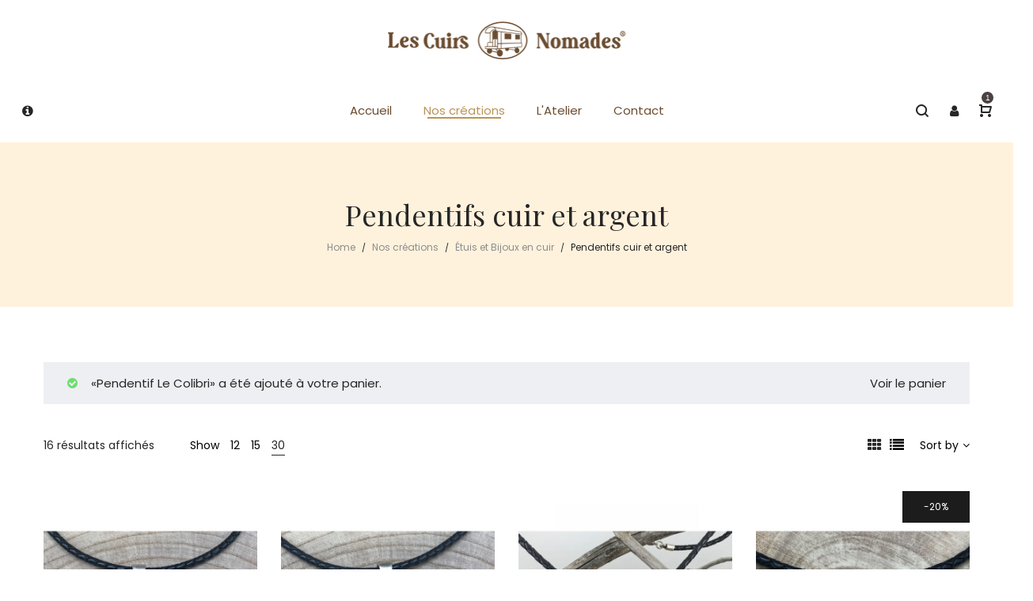

--- FILE ---
content_type: text/html; charset=UTF-8
request_url: https://lescuirsnomades.fr/categorie-produit/accessoires/pendentifscuiretargent/?add-to-cart=1572&orderby=date&per_page=30
body_size: 22222
content:
<!DOCTYPE html>
<html lang="fr-FR">
<head>
    <meta charset="UTF-8">
    <!--[if IE]>
    <meta http-equiv="X-UA-Compatible" content="IE=edge,chrome=1">
    <![endif]-->
    <meta name="viewport" content="width=device-width, initial-scale=1">
    <link rel="profile" href="http://gmpg.org/xfn/11">
    <link rel="pingback" href="https://lescuirsnomades.fr/xmlrpc.php">
    <meta name='robots' content='index, follow, max-image-preview:large, max-snippet:-1, max-video-preview:-1' />

	<!-- This site is optimized with the Yoast SEO plugin v26.8 - https://yoast.com/product/yoast-seo-wordpress/ -->
	<title>Pendentifs cuir et argent - Les Cuirs Nomades | Artisans Maroquiniers</title>
	<meta name="description" content="Découvrez notre collection de colliers cuir et argent en cuir de vachette au tannage végétal. Une qualité artisanale exceptionnelle et Française." />
	<link rel="canonical" href="https://lescuirsnomades.fr/categorie-produit/etuis-et-bijoux-en-cuir/pendentifscuiretargent/" />
	<meta property="og:locale" content="fr_FR" />
	<meta property="og:type" content="article" />
	<meta property="og:title" content="Pendentifs cuir et argent - Les Cuirs Nomades | Artisans Maroquiniers" />
	<meta property="og:description" content="Découvrez notre collection de colliers cuir et argent en cuir de vachette au tannage végétal. Une qualité artisanale exceptionnelle et Française." />
	<meta property="og:url" content="https://lescuirsnomades.fr/categorie-produit/etuis-et-bijoux-en-cuir/pendentifscuiretargent/" />
	<meta property="og:site_name" content="Les Cuirs Nomades | Artisans Maroquiniers" />
	<meta name="twitter:card" content="summary_large_image" />
	<script type="application/ld+json" class="yoast-schema-graph">{"@context":"https://schema.org","@graph":[{"@type":"CollectionPage","@id":"https://lescuirsnomades.fr/categorie-produit/etuis-et-bijoux-en-cuir/pendentifscuiretargent/","url":"https://lescuirsnomades.fr/categorie-produit/etuis-et-bijoux-en-cuir/pendentifscuiretargent/","name":"Pendentifs cuir et argent - Les Cuirs Nomades | Artisans Maroquiniers","isPartOf":{"@id":"https://lescuirsnomades.fr/#website"},"primaryImageOfPage":{"@id":"https://lescuirsnomades.fr/categorie-produit/etuis-et-bijoux-en-cuir/pendentifscuiretargent/#primaryimage"},"image":{"@id":"https://lescuirsnomades.fr/categorie-produit/etuis-et-bijoux-en-cuir/pendentifscuiretargent/#primaryimage"},"thumbnailUrl":"https://lescuirsnomades.fr/wp-content/uploads/2020/11/Pendentif-lhippocampe-01.jpg","description":"Découvrez notre collection de colliers cuir et argent en cuir de vachette au tannage végétal. Une qualité artisanale exceptionnelle et Française.","breadcrumb":{"@id":"https://lescuirsnomades.fr/categorie-produit/etuis-et-bijoux-en-cuir/pendentifscuiretargent/#breadcrumb"},"inLanguage":"fr-FR"},{"@type":"ImageObject","inLanguage":"fr-FR","@id":"https://lescuirsnomades.fr/categorie-produit/etuis-et-bijoux-en-cuir/pendentifscuiretargent/#primaryimage","url":"https://lescuirsnomades.fr/wp-content/uploads/2020/11/Pendentif-lhippocampe-01.jpg","contentUrl":"https://lescuirsnomades.fr/wp-content/uploads/2020/11/Pendentif-lhippocampe-01.jpg","width":1000,"height":1000},{"@type":"BreadcrumbList","@id":"https://lescuirsnomades.fr/categorie-produit/etuis-et-bijoux-en-cuir/pendentifscuiretargent/#breadcrumb","itemListElement":[{"@type":"ListItem","position":1,"name":"Accueil","item":"https://lescuirsnomades.fr/"},{"@type":"ListItem","position":2,"name":"Étuis et Bijoux en cuir","item":"https://lescuirsnomades.fr/categorie-produit/etuis-et-bijoux-en-cuir/"},{"@type":"ListItem","position":3,"name":"Pendentifs cuir et argent"}]},{"@type":"WebSite","@id":"https://lescuirsnomades.fr/#website","url":"https://lescuirsnomades.fr/","name":"Les Cuirs Nomades | Artisans Maroquiniers","description":"Nos ceintures en cuir, nos ceinturons, nos bracelets de force, nos blagues à tabac en cuir ainsi que l&#039;ensemble des autres articles sont des créations originales.","publisher":{"@id":"https://lescuirsnomades.fr/#organization"},"potentialAction":[{"@type":"SearchAction","target":{"@type":"EntryPoint","urlTemplate":"https://lescuirsnomades.fr/?s={search_term_string}"},"query-input":{"@type":"PropertyValueSpecification","valueRequired":true,"valueName":"search_term_string"}}],"inLanguage":"fr-FR"},{"@type":"Organization","@id":"https://lescuirsnomades.fr/#organization","name":"Les Cuirs Nomades","url":"https://lescuirsnomades.fr/","logo":{"@type":"ImageObject","inLanguage":"fr-FR","@id":"https://lescuirsnomades.fr/#/schema/logo/image/","url":"https://lescuirsnomades.fr/wp-content/uploads/2020/08/logo_pour_ico_72-1.png","contentUrl":"https://lescuirsnomades.fr/wp-content/uploads/2020/08/logo_pour_ico_72-1.png","width":72,"height":72,"caption":"Les Cuirs Nomades"},"image":{"@id":"https://lescuirsnomades.fr/#/schema/logo/image/"},"sameAs":["https://www.facebook.com/lescuirsnomades","https://www.instagram.com/lescuirsnomades/?hl=fr"]}]}</script>
	<!-- / Yoast SEO plugin. -->


<link rel='dns-prefetch' href='//fonts.googleapis.com' />
<link rel="alternate" type="application/rss+xml" title="Les Cuirs Nomades | Artisans Maroquiniers &raquo; Flux" href="https://lescuirsnomades.fr/feed/" />
<link rel="alternate" type="application/rss+xml" title="Les Cuirs Nomades | Artisans Maroquiniers &raquo; Flux des commentaires" href="https://lescuirsnomades.fr/comments/feed/" />
<link rel="alternate" type="application/rss+xml" title="Flux pour Les Cuirs Nomades | Artisans Maroquiniers &raquo; Pendentifs cuir et argent Catégorie" href="https://lescuirsnomades.fr/categorie-produit/etuis-et-bijoux-en-cuir/pendentifscuiretargent/feed/" />
<style id='wp-img-auto-sizes-contain-inline-css' type='text/css'>
img:is([sizes=auto i],[sizes^="auto," i]){contain-intrinsic-size:3000px 1500px}
/*# sourceURL=wp-img-auto-sizes-contain-inline-css */
</style>
<style id='wp-block-library-inline-css' type='text/css'>
:root{--wp-block-synced-color:#7a00df;--wp-block-synced-color--rgb:122,0,223;--wp-bound-block-color:var(--wp-block-synced-color);--wp-editor-canvas-background:#ddd;--wp-admin-theme-color:#007cba;--wp-admin-theme-color--rgb:0,124,186;--wp-admin-theme-color-darker-10:#006ba1;--wp-admin-theme-color-darker-10--rgb:0,107,160.5;--wp-admin-theme-color-darker-20:#005a87;--wp-admin-theme-color-darker-20--rgb:0,90,135;--wp-admin-border-width-focus:2px}@media (min-resolution:192dpi){:root{--wp-admin-border-width-focus:1.5px}}.wp-element-button{cursor:pointer}:root .has-very-light-gray-background-color{background-color:#eee}:root .has-very-dark-gray-background-color{background-color:#313131}:root .has-very-light-gray-color{color:#eee}:root .has-very-dark-gray-color{color:#313131}:root .has-vivid-green-cyan-to-vivid-cyan-blue-gradient-background{background:linear-gradient(135deg,#00d084,#0693e3)}:root .has-purple-crush-gradient-background{background:linear-gradient(135deg,#34e2e4,#4721fb 50%,#ab1dfe)}:root .has-hazy-dawn-gradient-background{background:linear-gradient(135deg,#faaca8,#dad0ec)}:root .has-subdued-olive-gradient-background{background:linear-gradient(135deg,#fafae1,#67a671)}:root .has-atomic-cream-gradient-background{background:linear-gradient(135deg,#fdd79a,#004a59)}:root .has-nightshade-gradient-background{background:linear-gradient(135deg,#330968,#31cdcf)}:root .has-midnight-gradient-background{background:linear-gradient(135deg,#020381,#2874fc)}:root{--wp--preset--font-size--normal:16px;--wp--preset--font-size--huge:42px}.has-regular-font-size{font-size:1em}.has-larger-font-size{font-size:2.625em}.has-normal-font-size{font-size:var(--wp--preset--font-size--normal)}.has-huge-font-size{font-size:var(--wp--preset--font-size--huge)}.has-text-align-center{text-align:center}.has-text-align-left{text-align:left}.has-text-align-right{text-align:right}.has-fit-text{white-space:nowrap!important}#end-resizable-editor-section{display:none}.aligncenter{clear:both}.items-justified-left{justify-content:flex-start}.items-justified-center{justify-content:center}.items-justified-right{justify-content:flex-end}.items-justified-space-between{justify-content:space-between}.screen-reader-text{border:0;clip-path:inset(50%);height:1px;margin:-1px;overflow:hidden;padding:0;position:absolute;width:1px;word-wrap:normal!important}.screen-reader-text:focus{background-color:#ddd;clip-path:none;color:#444;display:block;font-size:1em;height:auto;left:5px;line-height:normal;padding:15px 23px 14px;text-decoration:none;top:5px;width:auto;z-index:100000}html :where(.has-border-color){border-style:solid}html :where([style*=border-top-color]){border-top-style:solid}html :where([style*=border-right-color]){border-right-style:solid}html :where([style*=border-bottom-color]){border-bottom-style:solid}html :where([style*=border-left-color]){border-left-style:solid}html :where([style*=border-width]){border-style:solid}html :where([style*=border-top-width]){border-top-style:solid}html :where([style*=border-right-width]){border-right-style:solid}html :where([style*=border-bottom-width]){border-bottom-style:solid}html :where([style*=border-left-width]){border-left-style:solid}html :where(img[class*=wp-image-]){height:auto;max-width:100%}:where(figure){margin:0 0 1em}html :where(.is-position-sticky){--wp-admin--admin-bar--position-offset:var(--wp-admin--admin-bar--height,0px)}@media screen and (max-width:600px){html :where(.is-position-sticky){--wp-admin--admin-bar--position-offset:0px}}

/*# sourceURL=wp-block-library-inline-css */
</style><style id='global-styles-inline-css' type='text/css'>
:root{--wp--preset--aspect-ratio--square: 1;--wp--preset--aspect-ratio--4-3: 4/3;--wp--preset--aspect-ratio--3-4: 3/4;--wp--preset--aspect-ratio--3-2: 3/2;--wp--preset--aspect-ratio--2-3: 2/3;--wp--preset--aspect-ratio--16-9: 16/9;--wp--preset--aspect-ratio--9-16: 9/16;--wp--preset--color--black: #000000;--wp--preset--color--cyan-bluish-gray: #abb8c3;--wp--preset--color--white: #ffffff;--wp--preset--color--pale-pink: #f78da7;--wp--preset--color--vivid-red: #cf2e2e;--wp--preset--color--luminous-vivid-orange: #ff6900;--wp--preset--color--luminous-vivid-amber: #fcb900;--wp--preset--color--light-green-cyan: #7bdcb5;--wp--preset--color--vivid-green-cyan: #00d084;--wp--preset--color--pale-cyan-blue: #8ed1fc;--wp--preset--color--vivid-cyan-blue: #0693e3;--wp--preset--color--vivid-purple: #9b51e0;--wp--preset--gradient--vivid-cyan-blue-to-vivid-purple: linear-gradient(135deg,rgb(6,147,227) 0%,rgb(155,81,224) 100%);--wp--preset--gradient--light-green-cyan-to-vivid-green-cyan: linear-gradient(135deg,rgb(122,220,180) 0%,rgb(0,208,130) 100%);--wp--preset--gradient--luminous-vivid-amber-to-luminous-vivid-orange: linear-gradient(135deg,rgb(252,185,0) 0%,rgb(255,105,0) 100%);--wp--preset--gradient--luminous-vivid-orange-to-vivid-red: linear-gradient(135deg,rgb(255,105,0) 0%,rgb(207,46,46) 100%);--wp--preset--gradient--very-light-gray-to-cyan-bluish-gray: linear-gradient(135deg,rgb(238,238,238) 0%,rgb(169,184,195) 100%);--wp--preset--gradient--cool-to-warm-spectrum: linear-gradient(135deg,rgb(74,234,220) 0%,rgb(151,120,209) 20%,rgb(207,42,186) 40%,rgb(238,44,130) 60%,rgb(251,105,98) 80%,rgb(254,248,76) 100%);--wp--preset--gradient--blush-light-purple: linear-gradient(135deg,rgb(255,206,236) 0%,rgb(152,150,240) 100%);--wp--preset--gradient--blush-bordeaux: linear-gradient(135deg,rgb(254,205,165) 0%,rgb(254,45,45) 50%,rgb(107,0,62) 100%);--wp--preset--gradient--luminous-dusk: linear-gradient(135deg,rgb(255,203,112) 0%,rgb(199,81,192) 50%,rgb(65,88,208) 100%);--wp--preset--gradient--pale-ocean: linear-gradient(135deg,rgb(255,245,203) 0%,rgb(182,227,212) 50%,rgb(51,167,181) 100%);--wp--preset--gradient--electric-grass: linear-gradient(135deg,rgb(202,248,128) 0%,rgb(113,206,126) 100%);--wp--preset--gradient--midnight: linear-gradient(135deg,rgb(2,3,129) 0%,rgb(40,116,252) 100%);--wp--preset--font-size--small: 13px;--wp--preset--font-size--medium: 20px;--wp--preset--font-size--large: 36px;--wp--preset--font-size--x-large: 42px;--wp--preset--spacing--20: 0.44rem;--wp--preset--spacing--30: 0.67rem;--wp--preset--spacing--40: 1rem;--wp--preset--spacing--50: 1.5rem;--wp--preset--spacing--60: 2.25rem;--wp--preset--spacing--70: 3.38rem;--wp--preset--spacing--80: 5.06rem;--wp--preset--shadow--natural: 6px 6px 9px rgba(0, 0, 0, 0.2);--wp--preset--shadow--deep: 12px 12px 50px rgba(0, 0, 0, 0.4);--wp--preset--shadow--sharp: 6px 6px 0px rgba(0, 0, 0, 0.2);--wp--preset--shadow--outlined: 6px 6px 0px -3px rgb(255, 255, 255), 6px 6px rgb(0, 0, 0);--wp--preset--shadow--crisp: 6px 6px 0px rgb(0, 0, 0);}:where(.is-layout-flex){gap: 0.5em;}:where(.is-layout-grid){gap: 0.5em;}body .is-layout-flex{display: flex;}.is-layout-flex{flex-wrap: wrap;align-items: center;}.is-layout-flex > :is(*, div){margin: 0;}body .is-layout-grid{display: grid;}.is-layout-grid > :is(*, div){margin: 0;}:where(.wp-block-columns.is-layout-flex){gap: 2em;}:where(.wp-block-columns.is-layout-grid){gap: 2em;}:where(.wp-block-post-template.is-layout-flex){gap: 1.25em;}:where(.wp-block-post-template.is-layout-grid){gap: 1.25em;}.has-black-color{color: var(--wp--preset--color--black) !important;}.has-cyan-bluish-gray-color{color: var(--wp--preset--color--cyan-bluish-gray) !important;}.has-white-color{color: var(--wp--preset--color--white) !important;}.has-pale-pink-color{color: var(--wp--preset--color--pale-pink) !important;}.has-vivid-red-color{color: var(--wp--preset--color--vivid-red) !important;}.has-luminous-vivid-orange-color{color: var(--wp--preset--color--luminous-vivid-orange) !important;}.has-luminous-vivid-amber-color{color: var(--wp--preset--color--luminous-vivid-amber) !important;}.has-light-green-cyan-color{color: var(--wp--preset--color--light-green-cyan) !important;}.has-vivid-green-cyan-color{color: var(--wp--preset--color--vivid-green-cyan) !important;}.has-pale-cyan-blue-color{color: var(--wp--preset--color--pale-cyan-blue) !important;}.has-vivid-cyan-blue-color{color: var(--wp--preset--color--vivid-cyan-blue) !important;}.has-vivid-purple-color{color: var(--wp--preset--color--vivid-purple) !important;}.has-black-background-color{background-color: var(--wp--preset--color--black) !important;}.has-cyan-bluish-gray-background-color{background-color: var(--wp--preset--color--cyan-bluish-gray) !important;}.has-white-background-color{background-color: var(--wp--preset--color--white) !important;}.has-pale-pink-background-color{background-color: var(--wp--preset--color--pale-pink) !important;}.has-vivid-red-background-color{background-color: var(--wp--preset--color--vivid-red) !important;}.has-luminous-vivid-orange-background-color{background-color: var(--wp--preset--color--luminous-vivid-orange) !important;}.has-luminous-vivid-amber-background-color{background-color: var(--wp--preset--color--luminous-vivid-amber) !important;}.has-light-green-cyan-background-color{background-color: var(--wp--preset--color--light-green-cyan) !important;}.has-vivid-green-cyan-background-color{background-color: var(--wp--preset--color--vivid-green-cyan) !important;}.has-pale-cyan-blue-background-color{background-color: var(--wp--preset--color--pale-cyan-blue) !important;}.has-vivid-cyan-blue-background-color{background-color: var(--wp--preset--color--vivid-cyan-blue) !important;}.has-vivid-purple-background-color{background-color: var(--wp--preset--color--vivid-purple) !important;}.has-black-border-color{border-color: var(--wp--preset--color--black) !important;}.has-cyan-bluish-gray-border-color{border-color: var(--wp--preset--color--cyan-bluish-gray) !important;}.has-white-border-color{border-color: var(--wp--preset--color--white) !important;}.has-pale-pink-border-color{border-color: var(--wp--preset--color--pale-pink) !important;}.has-vivid-red-border-color{border-color: var(--wp--preset--color--vivid-red) !important;}.has-luminous-vivid-orange-border-color{border-color: var(--wp--preset--color--luminous-vivid-orange) !important;}.has-luminous-vivid-amber-border-color{border-color: var(--wp--preset--color--luminous-vivid-amber) !important;}.has-light-green-cyan-border-color{border-color: var(--wp--preset--color--light-green-cyan) !important;}.has-vivid-green-cyan-border-color{border-color: var(--wp--preset--color--vivid-green-cyan) !important;}.has-pale-cyan-blue-border-color{border-color: var(--wp--preset--color--pale-cyan-blue) !important;}.has-vivid-cyan-blue-border-color{border-color: var(--wp--preset--color--vivid-cyan-blue) !important;}.has-vivid-purple-border-color{border-color: var(--wp--preset--color--vivid-purple) !important;}.has-vivid-cyan-blue-to-vivid-purple-gradient-background{background: var(--wp--preset--gradient--vivid-cyan-blue-to-vivid-purple) !important;}.has-light-green-cyan-to-vivid-green-cyan-gradient-background{background: var(--wp--preset--gradient--light-green-cyan-to-vivid-green-cyan) !important;}.has-luminous-vivid-amber-to-luminous-vivid-orange-gradient-background{background: var(--wp--preset--gradient--luminous-vivid-amber-to-luminous-vivid-orange) !important;}.has-luminous-vivid-orange-to-vivid-red-gradient-background{background: var(--wp--preset--gradient--luminous-vivid-orange-to-vivid-red) !important;}.has-very-light-gray-to-cyan-bluish-gray-gradient-background{background: var(--wp--preset--gradient--very-light-gray-to-cyan-bluish-gray) !important;}.has-cool-to-warm-spectrum-gradient-background{background: var(--wp--preset--gradient--cool-to-warm-spectrum) !important;}.has-blush-light-purple-gradient-background{background: var(--wp--preset--gradient--blush-light-purple) !important;}.has-blush-bordeaux-gradient-background{background: var(--wp--preset--gradient--blush-bordeaux) !important;}.has-luminous-dusk-gradient-background{background: var(--wp--preset--gradient--luminous-dusk) !important;}.has-pale-ocean-gradient-background{background: var(--wp--preset--gradient--pale-ocean) !important;}.has-electric-grass-gradient-background{background: var(--wp--preset--gradient--electric-grass) !important;}.has-midnight-gradient-background{background: var(--wp--preset--gradient--midnight) !important;}.has-small-font-size{font-size: var(--wp--preset--font-size--small) !important;}.has-medium-font-size{font-size: var(--wp--preset--font-size--medium) !important;}.has-large-font-size{font-size: var(--wp--preset--font-size--large) !important;}.has-x-large-font-size{font-size: var(--wp--preset--font-size--x-large) !important;}
/*# sourceURL=global-styles-inline-css */
</style>

<style id='classic-theme-styles-inline-css' type='text/css'>
/*! This file is auto-generated */
.wp-block-button__link{color:#fff;background-color:#32373c;border-radius:9999px;box-shadow:none;text-decoration:none;padding:calc(.667em + 2px) calc(1.333em + 2px);font-size:1.125em}.wp-block-file__button{background:#32373c;color:#fff;text-decoration:none}
/*# sourceURL=/wp-includes/css/classic-themes.min.css */
</style>
<style id='woocommerce-inline-inline-css' type='text/css'>
.woocommerce form .form-row .required { visibility: visible; }
/*# sourceURL=woocommerce-inline-inline-css */
</style>
<link rel='stylesheet' id='wpo_min-header-0-css' href='https://lescuirsnomades.fr/wp-content/cache/wpo-minify/1766501371/assets/wpo-minify-header-962d5fd9.min.css'  media='all' />
<script defer type="text/javascript" src="https://lescuirsnomades.fr/wp-content/cache/wpo-minify/1766501371/assets/wpo-minify-header-7c490e5c.min.js" id="wpo_min-header-0-js"></script>
<script type="text/javascript" id="wpo_min-header-1-js-extra">
/* <![CDATA[ */
var wc_add_to_cart_params = {"ajax_url":"/wp-admin/admin-ajax.php","wc_ajax_url":"/?wc-ajax=%%endpoint%%","i18n_view_cart":"Voir le panier","cart_url":"https://lescuirsnomades.fr/panier/","is_cart":"","cart_redirect_after_add":"no"};
var woocommerce_params = {"ajax_url":"/wp-admin/admin-ajax.php","wc_ajax_url":"/?wc-ajax=%%endpoint%%","i18n_password_show":"Afficher le mot de passe","i18n_password_hide":"Masquer le mot de passe"};
//# sourceURL=wpo_min-header-1-js-extra
/* ]]> */
</script>
<script type="text/javascript" src="https://lescuirsnomades.fr/wp-content/cache/wpo-minify/1766501371/assets/wpo-minify-header-eaa83722.min.js" id="wpo_min-header-1-js" defer="defer" data-wp-strategy="defer"></script>
<script type="text/javascript" id="wpo_min-header-2-js-extra">
/* <![CDATA[ */
var sibErrMsg = {"invalidMail":"Veuillez entrer une adresse e-mail valide.","requiredField":"Veuillez compl\u00e9ter les champs obligatoires.","invalidDateFormat":"Veuillez entrer une date valide.","invalidSMSFormat":"Veuillez entrer une num\u00e9ro de t\u00e9l\u00e9phone valide."};
var ajax_sib_front_object = {"ajax_url":"https://lescuirsnomades.fr/wp-admin/admin-ajax.php","ajax_nonce":"f7ae52819f","flag_url":"https://lescuirsnomades.fr/wp-content/plugins/mailin/img/flags/"};
//# sourceURL=wpo_min-header-2-js-extra
/* ]]> */
</script>
<script defer type="text/javascript" src="https://lescuirsnomades.fr/wp-content/cache/wpo-minify/1766501371/assets/wpo-minify-header-9a92095d.min.js" id="wpo_min-header-2-js"></script>
<link rel="https://api.w.org/" href="https://lescuirsnomades.fr/wp-json/" /><link rel="alternate" title="JSON" type="application/json" href="https://lescuirsnomades.fr/wp-json/wp/v2/product_cat/98" /><link rel="EditURI" type="application/rsd+xml" title="RSD" href="https://lescuirsnomades.fr/xmlrpc.php?rsd" />
<meta name="generator" content="WordPress 6.9" />
<meta name="generator" content="WooCommerce 10.4.3" />
<link rel="apple-touch-icon" sizes="72x72" href="https://lescuirsnomades.fr/wp-content/uploads/2020/08/logo_pour_ico_72-1.png"/><link  rel="shortcut icon" type="image/png" sizes="16x16" href="https://lescuirsnomades.fr/wp-content/uploads/2020/08/logo_pour_ico_72-1.png"/>	<noscript><style>.woocommerce-product-gallery{ opacity: 1 !important; }</style></noscript>
	<style type="text/css">.recentcomments a{display:inline !important;padding:0 !important;margin:0 !important;}</style><script type="text/javascript" src="https://cdn.by.wonderpush.com/sdk/1.1/wonderpush-loader.min.js" async></script>
<script type="text/javascript">
  window.WonderPush = window.WonderPush || [];
  window.WonderPush.push(['init', {"customDomain":"https:\/\/lescuirsnomades.fr\/wp-content\/plugins\/mailin\/","serviceWorkerUrl":"wonderpush-worker-loader.min.js?webKey=c8c31e9ab9ee1df77264eed040d405f6472722db6be1a6537804919908ddcb51","frameUrl":"wonderpush.min.html","webKey":"c8c31e9ab9ee1df77264eed040d405f6472722db6be1a6537804919908ddcb51"}]);
</script><meta name="generator" content="Powered by WPBakery Page Builder - drag and drop page builder for WordPress."/>
<style id="veera-extra-custom-css">.ytp-chrome-top.ytp-show-cards-title {
    display: none !important;
}

.b-title2.bitmap-30off {
    background-image: url(//veera.la-studioweb.com/wp-content/uploads/2018/07/30-off.png);
    background-size: contain;
    background-repeat: no-repeat;
    background-position: center;
    font-size: 0;
    padding-bottom: 24%;
}
.section-page-header .page-title {
    font-weight: normal;
}
.la-breadcrumbs {
    font-size: 12px;
}
body.error404 {
    background-image: url(//veera.la-studioweb.com/wp-content/uploads/2018/07/404-bg.jpg);
    background-size: cover;
    background-position: center top;
}
.error404 #colophon {
    display: none;
}
.customerdefine-404-content {
    font-size: 14px;
    color: #262626;
}
.customerdefine-404-content h1 {
    font-size: 150px;
    font-weight: 300;
    line-height: 1;
}
.customerdefine-404-content h3 {
    font-weight: normal;
}
.customerdefine-404-content .btn-wrapper {
    margin-top: 20px;
}
.footer-bottom .footer-bottom-inner {
    border-top: 1px solid #DEDEDE;
}
#rev_slider_1_1 .larev-dot.tp-bullets {
    left: 85% !important;
}
@media(max-width: 800px){
	#rev_slider_1_1 .larev-dot.tp-bullets {
			left: 130% !important;
			top: 110% !important;
	}
}
.enable-header-fullwidth:not(.body-boxed) .site-header-top > .container{
    width: 1200px;
}
.site-header-top{
    font-size: 1em;
    padding: 0;
}
.site-header-top.use-custom-html .vc_message_box {
    background: none;
    border: none;
    color: #fff;
    text-transform: uppercase;
    text-align: center;
    margin: 0;
    letter-spacing: 3px;
    font-weight: 300;
    padding: 20px 0;
}
.site-header-top.use-custom-html .vc_message_box .vc_message_box-icon{
    display: none;
}
.site-header-top.use-custom-html .vc_message_box a {
    font-weight: bold;
}
.site-main-nav .main-menu > li > a{
    font-weight: 400;
}

.site-footer .widget .widget-title{
    font-size: 14px;
}
@media(min-width: 992px){
    .la-footer-3col444 .footer-column-inner {
        max-width: 100%;
        margin: 0 auto;
        width: 270px;
    }
    .la-footer-3col444 .footer-column-1 .footer-column-inner{
        float: left;
    }
    .la-footer-3col444 .footer-column-3 .footer-column-inner{
        float: right;
    }
}
</style><script>try{  }catch (ex){}</script>		<style type="text/css" id="wp-custom-css">
			.woocommerce-Price-amount {
	font-size : 18px;
	color : black;
	font-weight : 500;
}

.site-header-top.use-custom-html .vc_message_box {
	padding : 10px 0px;
}

body {
	color : black;
}

.product--summary .single_add_to_cart_button:hover {
	background-color : #BB9457;
}

#shipping_method li input[type='radio'] {
	margin-right : 10px;
}

.woocommerce #order_review_heading, .woocommerce #order_review {
	width : 50%;
}

#shipping_method li {
	margin-left : 20px;
}

.woocommerce-cart .not-active-fullpage > .woocommerce .cart-collaterals {
	min-width : 425px;
}

.woocommerce-cart .not-active-fullpage > .woocommerce .cart-collaterals .shop_table .cart-subtotal th, .woocommerce-cart .not-active-fullpage > .woocommerce .cart-collaterals .shop_table .cart-subtotal td {
	min-width : 100px;
}

.shop_table.woocommerce-cart-form__contents td {
	padding-right : 20px;
}

.wc-toolbar-container .btn-advanced-shop-filter {
	display : none;
}

table.woocommerce-checkout-review-order-table .shipping td {
	min-width : 260px;
}

a.woocommerce-button.button {
	padding-right : 10px;
}

.form-row.form-row-wide.mailchimp-newsletter {
	margin-top : 25px;
}

.grecaptcha-badge { visibility: hidden; }

#mailjet_woo_subscribe_ok_field{
	margin-top: 20px;
	font-weight: 600;
}

.woocommerce-store-notice, p.demo_store{
	background-color: #000;
	border: solid;
	border-color: red;
}

.vc_message_box .close-button{
	display: none;
}

@media (max-width:629px) {
  #popup_image {
    display: none;
  }
}

.vc_column-inner.vc_custom_1669285763526 {
    margin-right: 50px;
}		</style>
		<noscript><style> .wpb_animate_when_almost_visible { opacity: 1; }</style></noscript><link rel='stylesheet' id='wpo_min-footer-0-css' href='https://lescuirsnomades.fr/wp-content/cache/wpo-minify/1766501371/assets/wpo-minify-footer-17ac1095.min.css'  media='all' />
</head>

<body class="archive tax-product_cat term-pendentifscuiretargent term-98 wp-theme-veera wp-child-theme-veera-child theme-veera woocommerce woocommerce-page woocommerce-no-js veera-body lastudio-veera header-v11 header-mb-v1 footer-v3col444 body-col-1c page-title-v1 enable-header-sticky header-sticky-type-auto enable-header-fullwidth site-loading wpb-js-composer js-comp-ver-6.6.0 vc_responsive">

<div class="la-image-loading"><div class="content"><div class="la-loader spinner2"><div class="dot1"></div><div class="dot2"></div><div class="bounce1"></div><div class="bounce2"></div><div class="bounce3"></div><div class="cube1"></div><div class="cube2"></div><div class="cube3"></div><div class="cube4"></div></div></div></div>
<div id="page" class="site">
    <div class="site-inner"><header id="masthead" class="site-header">
            <div class="site-header-outer">
        <div class="site-header-inner">
            <div class="container">
                <div class="header-main-top clearfix">
                    <div class="header-component-outer">
                        <div class="site-branding">
                            <a href="https://lescuirsnomades.fr/" rel="home">
                                <figure class="logo--normal"><img src="https://lescuirsnomades.fr/wp-content/uploads/2020/07/Logo-cuirs-nomades-revisite-1.png" alt="Les Cuirs Nomades | Artisans Maroquiniers"/></figure>
                                <figure class="logo--transparency"><img src="https://lescuirsnomades.fr/wp-content/uploads/2020/07/Logo-cuirs-nomades-revisite-1.png" alt="Les Cuirs Nomades | Artisans Maroquiniers"/></figure>
                            </a>
                        </div>
                    </div>
                </div>
                <div class="header-main clearfix">
                    <div class="header-component-outer header-left">
                        <div class="header-component-inner clearfix">
                            <div class="header_component header_component--link la_compt_iem la_com_action--aside_header "><a rel="nofollow" class="component-target" href="javascript:;"><i class="fa fa-info-circle"></i></a></div>                        </div>
                    </div>
                    <div class="header-component-outer header-middle">
                        <div class="header-component-inner clearfix">
                            <nav class="site-main-nav clearfix" data-container="#masthead .header-main">
                                <ul id="menu-primary-navigation" class="main-menu mega-menu"><li  class="menu-item menu-item-type-custom menu-item-object-custom menu-item-home mm-item mm-popup-wide mm-popup-column-3 mm-popup-max-width mm-item-level-0 menu-item-133"><a href="https://lescuirsnomades.fr/"><span class="mm-text">Accueil</span></a></li>
<li  class="menu-item menu-item-type-custom menu-item-object-custom current-menu-ancestor menu-item-has-children mm-item mm-item-has-sub active mm-popup-wide mm-popup-column-6 mm-item-level-0 menu-item-556"><a href="https://lescuirsnomades.fr/nos-creations"><span class="mm-text">Nos créations</span></a>
<div class="popup"><div class="inner"  style="background-repeat: repeat;background-position: left top;"><ul class="sub-menu">
	<li class="menu-item menu-item-type-taxonomy menu-item-object-product_cat menu-item-has-children mm-item mm-item-has-sub mm-item-level-1 submenu-position-right menu-item-1181" data-column="1"><a href="https://lescuirsnomades.fr/categorie-produit/bracelets-de-force-cuir/"><span class="mm-text">Bracelets de force cuir</span></a>
	<ul class="sub-menu" style="background-repeat: repeat;background-position: left top;">
		<li  class="menu-item menu-item-type-taxonomy menu-item-object-product_cat mm-item mm-item-level-2 menu-item-1185"><a href="https://lescuirsnomades.fr/categorie-produit/bracelets-de-force-cuir/bracelets-en-cuir/"><span class="mm-text">Bracelets en Cuir</span></a></li>
		<li  class="menu-item menu-item-type-taxonomy menu-item-object-product_cat mm-item mm-item-level-2 menu-item-1183"><a href="https://lescuirsnomades.fr/categorie-produit/bracelets-de-force-cuir/bracelet-de-force-a-brides/"><span class="mm-text">Bracelets de force à brides</span></a></li>
		<li  class="menu-item menu-item-type-taxonomy menu-item-object-product_cat mm-item mm-item-level-2 menu-item-1184"><a href="https://lescuirsnomades.fr/categorie-produit/bracelets-de-force-cuir/bracelets-avec-cuir-exotique/"><span class="mm-text">Bracelets avec cuir exotique</span></a></li>
		<li  class="menu-item menu-item-type-taxonomy menu-item-object-product_cat mm-item mm-item-level-2 menu-item-1207"><a href="https://lescuirsnomades.fr/categorie-produit/bracelets-de-force-cuir/bracelets-de-cuir-femme/"><span class="mm-text">Bracelets de cuir femme</span></a></li>
	</ul>
</li>
	<li class="menu-item menu-item-type-taxonomy menu-item-object-product_cat menu-item-has-children mm-item mm-item-has-sub mm-item-level-1 submenu-position-right menu-item-5252" data-column="1"><a href="https://lescuirsnomades.fr/categorie-produit/ceintures-en-cuir-tannage-vegetal/"><span class="mm-text">Ceintures en cuir</span></a>
	<ul class="sub-menu" style="background-repeat: repeat;background-position: left top;">
		<li  class="menu-item menu-item-type-taxonomy menu-item-object-product_cat mm-item mm-item-level-2 menu-item-5253"><a href="https://lescuirsnomades.fr/categorie-produit/ceintures-en-cuir-tannage-vegetal/ceinture-largeur-25-cm/"><span class="mm-text">Ceintures largeur 2,5 cm</span></a></li>
		<li  class="menu-item menu-item-type-taxonomy menu-item-object-product_cat mm-item mm-item-level-2 menu-item-12015"><a href="https://lescuirsnomades.fr/categorie-produit/ceintures-en-cuir-tannage-vegetal/ceintures-largeur-3-cm/"><span class="mm-text">Ceintures largeur 3 cm</span></a></li>
		<li  class="menu-item menu-item-type-taxonomy menu-item-object-product_cat mm-item mm-item-level-2 menu-item-12034"><a href="https://lescuirsnomades.fr/categorie-produit/ceintures-en-cuir-tannage-vegetal/ceintures-largeur-35-cm/"><span class="mm-text">Ceintures Largeur 3,5 cm</span></a></li>
		<li  class="menu-item menu-item-type-taxonomy menu-item-object-product_cat mm-item mm-item-level-2 menu-item-5254"><a href="https://lescuirsnomades.fr/categorie-produit/ceintures-en-cuir-tannage-vegetal/ceinture-largeur-4-cm/"><span class="mm-text">Ceintures largeur 4 cm</span></a></li>
		<li  class="menu-item menu-item-type-taxonomy menu-item-object-product_cat mm-item mm-item-level-2 menu-item-5255"><a href="https://lescuirsnomades.fr/categorie-produit/ceintures-en-cuir-tannage-vegetal/ceinturons-45-cm-5-cm-et-6-cm/"><span class="mm-text">Ceinturons 4,5cm, 5cm, 6cm</span></a></li>
		<li  class="menu-item menu-item-type-taxonomy menu-item-object-product_cat mm-item mm-item-level-2 menu-item-5256"><a href="https://lescuirsnomades.fr/categorie-produit/ceintures-en-cuir-tannage-vegetal/ceintures-cuir-femme/"><span class="mm-text">Ceintures Femmes</span></a></li>
		<li  class="menu-item menu-item-type-taxonomy menu-item-object-product_cat mm-item mm-item-level-2 menu-item-5257"><a href="https://lescuirsnomades.fr/categorie-produit/ceintures-en-cuir-tannage-vegetal/ceintures-mexicaines/"><span class="mm-text">Ceintures Mexicaines</span></a></li>
		<li  class="menu-item menu-item-type-taxonomy menu-item-object-product_cat mm-item mm-item-level-2 menu-item-5258"><a href="https://lescuirsnomades.fr/categorie-produit/ceintures-en-cuir-tannage-vegetal/ceintures-celtes-americaines/"><span class="mm-text">Ceintures Celtes &amp; Américaines</span></a></li>
		<li  class="menu-item menu-item-type-taxonomy menu-item-object-product_cat mm-item mm-item-level-2 menu-item-5259"><a href="https://lescuirsnomades.fr/categorie-produit/ceintures-en-cuir-tannage-vegetal/ceintures-anti-allergiques-et-voyages/"><span class="mm-text">Ceintures Anti-allergiques et voyages</span></a></li>
	</ul>
</li>
	<li class="menu-item menu-item-type-taxonomy menu-item-object-product_cat menu-item-has-children mm-item mm-item-has-sub mm-item-level-1 submenu-position-right menu-item-1195" data-column="1"><a href="https://lescuirsnomades.fr/categorie-produit/maroquinerie/"><span class="mm-text">Maroquinerie</span></a>
	<ul class="sub-menu" style="background-repeat: repeat;background-position: left top;">
		<li  class="menu-item menu-item-type-taxonomy menu-item-object-product_cat mm-item mm-item-level-2 menu-item-1197"><a href="https://lescuirsnomades.fr/categorie-produit/maroquinerie/porte-cartes/"><span class="mm-text">Porte Cartes</span></a></li>
		<li  class="menu-item menu-item-type-taxonomy menu-item-object-product_cat mm-item mm-item-level-2 menu-item-46216"><a href="https://lescuirsnomades.fr/categorie-produit/maroquinerie/porte-monnaies/"><span class="mm-text">Porte Monnaies</span></a></li>
		<li  class="menu-item menu-item-type-taxonomy menu-item-object-product_cat mm-item mm-item-level-2 menu-item-1196"><a href="https://lescuirsnomades.fr/categorie-produit/maroquinerie/blague-a-tabac/"><span class="mm-text">Blague à tabac</span></a></li>
		<li  class="menu-item menu-item-type-taxonomy menu-item-object-product_cat mm-item mm-item-level-2 menu-item-1198"><a href="https://lescuirsnomades.fr/categorie-produit/maroquinerie/porte-cles-en-cuir/"><span class="mm-text">Porte-clés</span></a></li>
		<li  class="menu-item menu-item-type-taxonomy menu-item-object-product_cat mm-item mm-item-level-2 menu-item-10979"><a href="https://lescuirsnomades.fr/categorie-produit/maroquinerie/trousses-en-cuir/"><span class="mm-text">Trousses en cuir</span></a></li>
	</ul>
</li>
	<li class="menu-item menu-item-type-taxonomy menu-item-object-product_cat menu-item-has-children mm-item mm-item-has-sub mm-item-level-1 submenu-position-right menu-item-1199" data-column="1"><a href="https://lescuirsnomades.fr/categorie-produit/sacoches-en-cuir/"><span class="mm-text">Sacoches</span></a>
	<ul class="sub-menu" style="background-repeat: repeat;background-position: left top;">
		<li  class="menu-item menu-item-type-taxonomy menu-item-object-product_cat mm-item mm-item-level-2 menu-item-1200"><a href="https://lescuirsnomades.fr/categorie-produit/sacoches-en-cuir/sacocheencuir/"><span class="mm-text">Sacoche en cuir</span></a></li>
		<li  class="menu-item menu-item-type-taxonomy menu-item-object-product_cat mm-item mm-item-level-2 menu-item-1201"><a href="https://lescuirsnomades.fr/categorie-produit/sacoches-en-cuir/sacochepourceinture/"><span class="mm-text">Sacoche pour ceinture</span></a></li>
	</ul>
</li>
	<li class="menu-item menu-item-type-taxonomy menu-item-object-product_cat current-product_cat-ancestor current-menu-ancestor current-menu-parent current-product_cat-parent menu-item-has-children mm-item mm-item-has-sub active mm-item-level-1 submenu-position-right menu-item-1175" data-column="1"><a href="https://lescuirsnomades.fr/categorie-produit/etuis-et-bijoux-en-cuir/"><span class="mm-text">Étuis et Bijoux en cuir</span></a>
	<ul class="sub-menu" style="background-repeat: repeat;background-position: left top;">
		<li  class="menu-item menu-item-type-taxonomy menu-item-object-product_cat mm-item mm-item-level-2 menu-item-46107"><a href="https://lescuirsnomades.fr/categorie-produit/etuis-et-bijoux-en-cuir/pins-et-broches/"><span class="mm-text">Pin's et Broches</span></a></li>
		<li  class="menu-item menu-item-type-taxonomy menu-item-object-product_cat current-menu-item mm-item active mm-item-level-2 menu-item-1205"><a href="https://lescuirsnomades.fr/categorie-produit/etuis-et-bijoux-en-cuir/pendentifscuiretargent/"><span class="mm-text">Pendentifs cuir et argent</span></a></li>
		<li  class="menu-item menu-item-type-taxonomy menu-item-object-product_cat mm-item mm-item-level-2 menu-item-11065"><a href="https://lescuirsnomades.fr/categorie-produit/etuis-et-bijoux-en-cuir/etuisacouteauencuir/"><span class="mm-text">Étuis à couteau</span></a></li>
		<li  class="menu-item menu-item-type-taxonomy menu-item-object-product_cat mm-item mm-item-level-2 menu-item-1178"><a href="https://lescuirsnomades.fr/categorie-produit/etuis-et-bijoux-en-cuir/etuispourtabletteencuir/"><span class="mm-text">Étuis pour tablette</span></a></li>
		<li  class="menu-item menu-item-type-taxonomy menu-item-object-product_cat mm-item mm-item-level-2 menu-item-1179"><a href="https://lescuirsnomades.fr/categorie-produit/etuis-et-bijoux-en-cuir/masquesencuir/"><span class="mm-text">Masques en cuir</span></a></li>
		<li  class="menu-item menu-item-type-taxonomy menu-item-object-product_cat mm-item mm-item-level-2 menu-item-1180"><a href="https://lescuirsnomades.fr/categorie-produit/etuis-et-bijoux-en-cuir/sanglesdeguitare/"><span class="mm-text">Sangles de guitare</span></a></li>
		<li  class="menu-item menu-item-type-taxonomy menu-item-object-product_cat mm-item mm-item-level-2 menu-item-1194"><a href="https://lescuirsnomades.fr/categorie-produit/etuis-et-bijoux-en-cuir/produitentretienducuir/"><span class="mm-text">Entretiens du cuir</span></a></li>
	</ul>
</li>
</ul></div></div>
</li>
<li  class="menu-item menu-item-type-custom menu-item-object-custom mm-item mm-popup-narrow mm-item-level-0 menu-item-545"><a href="https://lescuirsnomades.fr/l-atelier"><span class="mm-text">L'Atelier</span></a></li>
<li  class="menu-item menu-item-type-custom menu-item-object-custom mm-item mm-popup-narrow mm-item-level-0 menu-item-547"><a href="https://lescuirsnomades.fr/contact/"><span class="mm-text">Contact</span></a></li>
</ul>                            </nav>
                        </div>
                    </div>
                    <div class="header-component-outer header-right">
                        <div class="header-component-inner clearfix">
                            <div class="header_component header_component--searchbox la_compt_iem la_com_action--searchbox searchbox__01 "><a class="component-target" href="javascript:;"><i class="dl-icon-search1"></i></a></div><div class="header_component header_component--dropdown-menu la_compt_iem la_com_action--dropdownmenu "><a rel="nofollow" class="component-target" href="javascript:;"><i class="fa fa-user"></i></a><ul id="menu-menu-my-account" class="menu"><li id="menu-item-728" class="menu-item menu-item-type-custom menu-item-object-custom menu-item-728"><a href="https://lescuirsnomades.fr/mon-compte">Mon compte</a></li>
<li id="menu-item-731" class="menu-item menu-item-type-post_type menu-item-object-page menu-item-731"><a href="https://lescuirsnomades.fr/liste-de-souhaits/">Liste de souhaits</a></li>
</ul></div><div class="header_component header_component--cart la_compt_iem la_com_action--cart "><a rel="nofollow" class="component-target" href="https://lescuirsnomades.fr/panier/"><i class="dl-icon-cart1"></i><span class="component-target-badget la-cart-count">1</span><span class="la-cart-total-price"><span class="woocommerce-Price-amount amount"><bdi>48,00&nbsp;<span class="woocommerce-Price-currencySymbol">&euro;</span></bdi></span></span></a></div>                        </div>
                    </div>
                </div>
            </div>
        </div>
        <div class="la-header-sticky-height"></div>
    </div>
</header>
<!-- #masthead -->
    <aside id="header_aside" class="header--aside al-right">
        <div class="header-aside-wrapper">
            <a class="btn-aside-toggle" href="#"><i class="dl-icon-close"></i></a>
            <div class="header-aside-inner">
                                    <div class="header-widget-bottom">
                        <div id="text-3" class="element-max-width-280 padding-top-30 widget widget_text">			<div class="textwidget"><h2>Info livraison</h2>
<p>Pour avoir moins d’impact sur le climat, nous avons décidé que la collecte Postale de nos colis ne se fera plus que deux fois par semaine, <strong>le Mardi et le Vendredi</strong>. Merci de votre compréhension.</p>
<p><strong>Le délai de fabrication est de 3 à 5 jours.</strong></p>
<p>Les frais de livraison sont <strong>offerts à partir de 100€ d’achats</strong> en COLISSIMO RECOMMANDE avec assurance (pour les livraisons en France Métropolitaine uniquement).</p>
<p><img decoding="async" class="alignnone size-full wp-image-1794" src="https://lescuirsnomades.fr/wp-content/uploads/2020/07/logopaiement.png" alt="" width="282" height="20" /></p>
</div>
		</div><div id="text-4" class="margin-bottom-20 widget widget_text">			<div class="textwidget"><h3 class="widget-title">Contact</h3>
<div class="textwidget">
<p>Malo : <a href="tel:+33613872761">06 13 87 27 61</a><br />
Paul  : <a href="tel:+33629024714">06 29 02 47 14</a><br />
<a href="mailto:info@lescuirsnomades.fr">info@lescuirsnomades.fr</a></p>
</div>
</div>
		</div><div id="text-5" class="margin-bottom-10 widget widget_text">			<div class="textwidget"><p><a class="text-color-heading" href="https://www.google.fr/maps/place/Le+Caunil,+11140+Salvezines/@43.824708,0.9345332,8.13z/data=!4m5!3m4!1s0x12afe8a2db5215c3:0xa078823aad11270!8m2!3d42.780691!4d2.293346" target="_blank" rel="noopener"><u>Google maps</u></a></p>
</div>
		</div><div id="text-6" class="widget widget_text">			<div class="textwidget"><div class="social-media-link style-default"><a href="https://www.facebook.com/lescuirsnomades/?hc_ref=ARTzFEwzeKusk-W09qgscZbcsY_lhviQ5Yj7NPmUQERbTLL1WJvQuFk9RwNPmBD-G64&#038;fref=nf&#038;__tn__=kC-R" class="facebook" title="Facebook" target="_blank" rel="nofollow"><i class="fa fa-facebook"></i></a><a href="https://www.instagram.com/lescuirsnomades/" class="instagram" title="Instagram" target="_blank" rel="nofollow"><i class="fa fa-instagram"></i></a></div>
</div>
		</div><div id="nav_menu-1" class="accordion-menu widget widget_nav_menu"><div class="menu-header-aside-menu-container"><ul id="menu-header-aside-menu" class="menu"><li id="menu-item-1788" class="menu-item menu-item-type-post_type menu-item-object-page menu-item-1788"><a href="https://lescuirsnomades.fr/faqs/">FAQs</a></li>
<li id="menu-item-815" class="menu-item menu-item-type-custom menu-item-object-custom menu-item-815"><a href="https://lescuirsnomades.fr/conditions-generales-de-vente">Conditions Générales de vente</a></li>
<li id="menu-item-816" class="menu-item menu-item-type-custom menu-item-object-custom menu-item-816"><a href="https://lescuirsnomades.fr/mentions-legales">Mentions Légales</a></li>
<li id="menu-item-817" class="menu-item menu-item-type-custom menu-item-object-custom menu-item-817"><a href="https://lescuirsnomades.fr/confidentialite">Confidentialité</a></li>
</ul></div></div><div id="text-7" class="font-size-11 widget widget_text">			<div class="textwidget"><p>© 2020 <a href="https://siros-studio.com">Siros Studio</a></p>
</div>
		</div>                    </div>
                            </div>
        </div>
    </aside>
<div class="site-header-mobile">
    <div class="site-header-outer">
        <div class="site-header-inner">
            <div class="container">
                <div class="header-main clearfix">
                    <div class="header-component-outer header-component-outer_logo">
                        <div class="site-branding">
                            <a href="https://lescuirsnomades.fr/" rel="home">
                                <figure class="logo--normal"><img src="https://lescuirsnomades.fr/wp-content/uploads/2020/07/Logo-cuirs-nomades-revisite-1.png" alt="Les Cuirs Nomades | Artisans Maroquiniers"/></figure>
                                <figure class="logo--transparency"><img src="https://lescuirsnomades.fr/wp-content/themes/veera/assets/images/logo.svg" alt="Les Cuirs Nomades | Artisans Maroquiniers"/></figure>
                            </a>
                        </div>
                    </div>
                    <div class="header-component-outer header-component-outer_1">
                        <div class="header-component-inner clearfix">
                            <div class="header_component header_component--primary-menu la_compt_iem la_com_action--primary-menu "><a rel="nofollow" class="component-target" href="javascript:;"><i class="dl-icon-menu1"></i></a></div>                        </div>
                    </div>
                                        <div class="header-component-outer header-component-outer_2">
                        <div class="header-component-inner clearfix">
                            <div class="header_component header_component--dropdown-menu la_compt_iem la_com_action--dropdownmenu "><a rel="nofollow" class="component-target" href="javascript:;"><i class="fa fa-user"></i></a><ul id="menu-menu-my-account-1" class="menu"><li class="menu-item menu-item-type-custom menu-item-object-custom menu-item-728"><a href="https://lescuirsnomades.fr/mon-compte">Mon compte</a></li>
<li class="menu-item menu-item-type-post_type menu-item-object-page menu-item-731"><a href="https://lescuirsnomades.fr/liste-de-souhaits/">Liste de souhaits</a></li>
</ul></div><div class="header_component header_component--cart la_compt_iem la_com_action--cart "><a rel="nofollow" class="component-target" href="https://lescuirsnomades.fr/panier/"><i class="dl-icon-cart1"></i><span class="component-target-badget la-cart-count">1</span><span class="la-cart-total-price"><span class="woocommerce-Price-amount amount"><bdi>48,00&nbsp;<span class="woocommerce-Price-currencySymbol">&euro;</span></bdi></span></span></a></div>                        </div>
                    </div>
                                    </div>
            </div>
            <div class="mobile-menu-wrap">
                <div id="la_mobile_nav" class="dl-menuwrapper"><ul class="dl-menu dl-menuopen"><li id="menu-item-5475" class="menu-item menu-item-type-custom menu-item-object-custom menu-item-home menu-item-5475"><a href="https://lescuirsnomades.fr">Accueil</a></li>
<li id="menu-item-5476" class="menu-item menu-item-type-post_type menu-item-object-page current-menu-ancestor current_page_ancestor menu-item-has-children menu-item-5476"><a href="https://lescuirsnomades.fr/shop/nos-creations/">Nos créations</a>
<ul class="sub-menu">
	<li id="menu-item-5479" class="menu-item menu-item-type-taxonomy menu-item-object-product_cat menu-item-has-children menu-item-5479"><a href="https://lescuirsnomades.fr/categorie-produit/bracelets-de-force-cuir/">Bracelets de force cuir</a>
	<ul class="sub-menu">
		<li id="menu-item-5480" class="menu-item menu-item-type-taxonomy menu-item-object-product_cat menu-item-5480"><a href="https://lescuirsnomades.fr/categorie-produit/bracelets-de-force-cuir/bracelet-de-force-a-brides/">Bracelets de force à brides</a></li>
		<li id="menu-item-5482" class="menu-item menu-item-type-taxonomy menu-item-object-product_cat menu-item-5482"><a href="https://lescuirsnomades.fr/categorie-produit/bracelets-de-force-cuir/bracelets-avec-cuir-exotique/">Bracelets avec cuir exotique</a></li>
		<li id="menu-item-5481" class="menu-item menu-item-type-taxonomy menu-item-object-product_cat menu-item-5481"><a href="https://lescuirsnomades.fr/categorie-produit/bracelets-de-force-cuir/bracelets-en-cuir/">Bracelets en Cuir</a></li>
		<li id="menu-item-5491" class="menu-item menu-item-type-taxonomy menu-item-object-product_cat menu-item-5491"><a href="https://lescuirsnomades.fr/categorie-produit/bracelets-de-force-cuir/bracelets-de-cuir-femme/">Bracelets de cuir femme</a></li>
	</ul>
</li>
	<li id="menu-item-5483" class="menu-item menu-item-type-taxonomy menu-item-object-product_cat menu-item-has-children menu-item-5483"><a href="https://lescuirsnomades.fr/categorie-produit/ceintures-en-cuir-tannage-vegetal/">Ceintures en cuir</a>
	<ul class="sub-menu">
		<li id="menu-item-5487" class="menu-item menu-item-type-taxonomy menu-item-object-product_cat menu-item-5487"><a href="https://lescuirsnomades.fr/categorie-produit/ceintures-en-cuir-tannage-vegetal/ceinture-largeur-25-cm/">Ceintures Largeur 2,5 cm</a></li>
		<li id="menu-item-5484" class="menu-item menu-item-type-taxonomy menu-item-object-product_cat menu-item-5484"><a href="https://lescuirsnomades.fr/categorie-produit/ceintures-en-cuir-tannage-vegetal/ceinture-largeur-4-cm/">Ceintures largeur 4 cm</a></li>
		<li id="menu-item-5496" class="menu-item menu-item-type-taxonomy menu-item-object-product_cat menu-item-5496"><a href="https://lescuirsnomades.fr/categorie-produit/ceintures-en-cuir-tannage-vegetal/ceinturons-45-cm-5-cm-et-6-cm/">Ceinturons 4,5cm, 5cm, 6cm</a></li>
		<li id="menu-item-5502" class="menu-item menu-item-type-taxonomy menu-item-object-product_cat menu-item-5502"><a href="https://lescuirsnomades.fr/categorie-produit/ceintures-en-cuir-tannage-vegetal/ceintures-cuir-femme/">Ceintures Femmes</a></li>
		<li id="menu-item-5508" class="menu-item menu-item-type-taxonomy menu-item-object-product_cat menu-item-5508"><a href="https://lescuirsnomades.fr/categorie-produit/ceintures-en-cuir-tannage-vegetal/ceintures-mexicaines/">Ceintures Mexicaines</a></li>
		<li id="menu-item-5489" class="menu-item menu-item-type-taxonomy menu-item-object-product_cat menu-item-5489"><a href="https://lescuirsnomades.fr/categorie-produit/ceintures-en-cuir-tannage-vegetal/ceintures-celtes-americaines/">Ceintures Celtes &amp; Américaines</a></li>
		<li id="menu-item-5498" class="menu-item menu-item-type-taxonomy menu-item-object-product_cat menu-item-5498"><a href="https://lescuirsnomades.fr/categorie-produit/ceintures-en-cuir-tannage-vegetal/ceintures-anti-allergiques-et-voyages/">Ceintures Anti-allergiques et voyages</a></li>
	</ul>
</li>
	<li id="menu-item-5486" class="menu-item menu-item-type-taxonomy menu-item-object-product_cat menu-item-has-children menu-item-5486"><a href="https://lescuirsnomades.fr/categorie-produit/maroquinerie/">Maroquinerie</a>
	<ul class="sub-menu">
		<li id="menu-item-5488" class="menu-item menu-item-type-taxonomy menu-item-object-product_cat menu-item-5488"><a href="https://lescuirsnomades.fr/categorie-produit/maroquinerie/porte-cartes/">Porte Cartes</a></li>
		<li id="menu-item-5500" class="menu-item menu-item-type-taxonomy menu-item-object-product_cat menu-item-5500"><a href="https://lescuirsnomades.fr/categorie-produit/maroquinerie/porte-cles-en-cuir/">Porte-clés</a></li>
		<li id="menu-item-11043" class="menu-item menu-item-type-taxonomy menu-item-object-product_cat menu-item-11043"><a href="https://lescuirsnomades.fr/categorie-produit/maroquinerie/trousses-en-cuir/">Trousses en cuir</a></li>
		<li id="menu-item-5503" class="menu-item menu-item-type-taxonomy menu-item-object-product_cat menu-item-5503"><a href="https://lescuirsnomades.fr/categorie-produit/maroquinerie/blague-a-tabac/">Blague à tabac</a></li>
	</ul>
</li>
	<li id="menu-item-5494" class="menu-item menu-item-type-taxonomy menu-item-object-product_cat menu-item-has-children menu-item-5494"><a href="https://lescuirsnomades.fr/categorie-produit/sacoches-en-cuir/">Sacoches</a>
	<ul class="sub-menu">
		<li id="menu-item-5501" class="menu-item menu-item-type-taxonomy menu-item-object-product_cat menu-item-5501"><a href="https://lescuirsnomades.fr/categorie-produit/sacoches-en-cuir/sacocheencuir/">Sacoche en cuir</a></li>
		<li id="menu-item-5495" class="menu-item menu-item-type-taxonomy menu-item-object-product_cat menu-item-5495"><a href="https://lescuirsnomades.fr/categorie-produit/sacoches-en-cuir/sacochepourceinture/">Sacoche pour ceinture</a></li>
	</ul>
</li>
	<li id="menu-item-5485" class="menu-item menu-item-type-taxonomy menu-item-object-product_cat current-product_cat-ancestor current-menu-ancestor current-menu-parent current-product_cat-parent menu-item-has-children menu-item-5485"><a href="https://lescuirsnomades.fr/categorie-produit/etuis-et-bijoux-en-cuir/">Étuis et Bijoux en cuir</a>
	<ul class="sub-menu">
		<li id="menu-item-5507" class="menu-item menu-item-type-taxonomy menu-item-object-product_cat menu-item-5507"><a href="https://lescuirsnomades.fr/categorie-produit/etuis-et-bijoux-en-cuir/masquesencuir/">Masques en cuir</a></li>
		<li id="menu-item-5492" class="menu-item menu-item-type-taxonomy menu-item-object-product_cat current-menu-item menu-item-5492"><a href="https://lescuirsnomades.fr/categorie-produit/etuis-et-bijoux-en-cuir/pendentifscuiretargent/" aria-current="page">Pendentifs cuir et argent</a></li>
		<li id="menu-item-5506" class="menu-item menu-item-type-taxonomy menu-item-object-product_cat menu-item-5506"><a href="https://lescuirsnomades.fr/categorie-produit/etuis-et-bijoux-en-cuir/sanglesdeguitare/">Sangles de guitare</a></li>
		<li id="menu-item-5505" class="menu-item menu-item-type-taxonomy menu-item-object-product_cat menu-item-5505"><a href="https://lescuirsnomades.fr/categorie-produit/etuis-et-bijoux-en-cuir/etuisacouteauencuir/">Étuis à couteau</a></li>
		<li id="menu-item-5504" class="menu-item menu-item-type-taxonomy menu-item-object-product_cat menu-item-5504"><a href="https://lescuirsnomades.fr/categorie-produit/etuis-et-bijoux-en-cuir/etuispourtabletteencuir/">Étuis pour tablette</a></li>
		<li id="menu-item-5497" class="menu-item menu-item-type-taxonomy menu-item-object-product_cat menu-item-5497"><a href="https://lescuirsnomades.fr/categorie-produit/etuis-et-bijoux-en-cuir/produitentretienducuir/">Entretiens du cuir</a></li>
	</ul>
</li>
</ul>
</li>
<li id="menu-item-5477" class="menu-item menu-item-type-post_type menu-item-object-page menu-item-5477"><a href="https://lescuirsnomades.fr/l-atelier/">L’Atelier</a></li>
<li id="menu-item-5478" class="menu-item menu-item-type-post_type menu-item-object-page menu-item-5478"><a href="https://lescuirsnomades.fr/contact/">Contact</a></li>
<li id="menu-item-5517" class="menu-item menu-item-type-post_type menu-item-object-page menu-item-5517"><a href="https://lescuirsnomades.fr/informations-livraison/">Informations livraison</a></li>
</ul></div>            </div>
        </div>
        <div class="la-header-sticky-height-mb"></div>
    </div>
</div>
<!-- .site-header-mobile --><section id="section_page_header" class="wpb_row section-page-header">
    <div class="container">
        <div class="page-header-inner">
            <div class="row">
                <div class="col-xs-12">
                    <header><h1 class="page-title">Pendentifs cuir et argent</h1></header>                    
		<div class="la-breadcrumbs"><div>
		<div class="la-breadcrumb-content">
		<div class="la-breadcrumb-wrap"><div class="la-breadcrumb-item"><a href="https://lescuirsnomades.fr/" class="la-breadcrumb-item-link is-home" rel="home" title="Home">Home</a></div>
			 <div class="la-breadcrumb-item"><div class="la-breadcrumb-item-sep">/</div></div> <div class="la-breadcrumb-item"><a href="https://lescuirsnomades.fr/shop/nos-creations/" class="la-breadcrumb-item-link" rel="tag" title="Nos créations">Nos créations</a></div>
			 <div class="la-breadcrumb-item"><div class="la-breadcrumb-item-sep">/</div></div> <div class="la-breadcrumb-item"><a href="https://lescuirsnomades.fr/categorie-produit/etuis-et-bijoux-en-cuir/" class="la-breadcrumb-item-link" rel="tag" title="Étuis et Bijoux en cuir">Étuis et Bijoux en cuir</a></div>
			 <div class="la-breadcrumb-item"><div class="la-breadcrumb-item-sep">/</div></div> <div class="la-breadcrumb-item"><span class="la-breadcrumb-item-target">Pendentifs cuir et argent</span></div>
		</div>
		</div></div>
		</div>                </div>
            </div>
        </div>
    </div>
</section>
<!-- #page_header -->
<div id="main" class="site-main"><div class="container"><div class="row"><main id="site-content" class="col-md-12 col-xs-12 site-content"><div class="site-content-inner"><div class="page-content"><div class="wc_page_description">
	
		</div>
<div class="woocommerce-notices-wrapper">
	<div class="woocommerce-message" role="alert">
		&laquo;Pendentif Le Colibri&raquo; a été ajouté à votre panier. <a href="https://lescuirsnomades.fr/panier/" class="button wc-forward">Voir le panier</a>	</div>
</div><div class="wc-toolbar-container has-adv-filters">
    <div class="wc-toolbar wc-toolbar-top clearfix">
                                <div class="wc-toolbar-left">
                <p class="woocommerce-result-count" role="alert" aria-relevant="all" data-is-sorted-by="true">
	16 résultats affichés<span class="screen-reader-text">Trié du plus récent au plus ancien</span></p>
                                    <div class="wc-view-count">
                        <p>Show</p>
                        <ul><li
                                ><a href="/categorie-produit/accessoires/pendentifscuiretargent/?add-to-cart=1572&#038;orderby=date&#038;per_page=12">12</a></li>
                            <li
                                ><a href="/categorie-produit/accessoires/pendentifscuiretargent/?add-to-cart=1572&#038;orderby=date&#038;per_page=15">15</a></li>
                            <li
                                 class="active"><a href="/categorie-produit/accessoires/pendentifscuiretargent/?add-to-cart=1572&#038;orderby=date&#038;per_page=30">30</a></li>
                            </ul>
                    </div>
                            </div>
            <div class="wc-toolbar-right">
                                    <div class="wc-view-toggle">
                    <span data-view_mode="grid" class="active"><i title="Grid view" class="fa fa-th"></i></span>
                    <span data-view_mode="list"><i title="List view" class="fa fa-list"></i></span>
                    </div>
                                                    <div class="btn-advanced-shop-filter">
                        <span>Filters</span><i></i>
                    </div>
                                <div class="wc-ordering">
	<p>Sort by</p>
	<ul>
					<li><a href="/categorie-produit/accessoires/pendentifscuiretargent/?add-to-cart=1572&#038;orderby=menu_order&#038;per_page=30">Tri par défaut</a></li>
					<li><a href="/categorie-produit/accessoires/pendentifscuiretargent/?add-to-cart=1572&#038;orderby=popularity&#038;per_page=30">Tri par popularité</a></li>
					<li><a href="/categorie-produit/accessoires/pendentifscuiretargent/?add-to-cart=1572&#038;orderby=rating&#038;per_page=30">Tri par notes moyennes</a></li>
					<li class="active"><a href="/categorie-produit/accessoires/pendentifscuiretargent/?add-to-cart=1572&#038;orderby=date&#038;per_page=30">Tri du plus récent au plus ancien</a></li>
					<li><a href="/categorie-produit/accessoires/pendentifscuiretargent/?add-to-cart=1572&#038;orderby=price&#038;per_page=30">Tri par tarif croissant</a></li>
					<li><a href="/categorie-produit/accessoires/pendentifscuiretargent/?add-to-cart=1572&#038;orderby=price-desc&#038;per_page=30">Tri par tarif décroissant</a></li>
			</ul>
</div>            </div>
                        </div><!-- .wc-toolbar -->

                <div class="clearfix"></div>
            <div class="la-advanced-product-filters clearfix">
                <div class="sidebar-inner clearfix">
                    <div id="product-sort-by-1" class="widget woocommerce product-sort-by"><h3 class="widget-title"><span>Trier par</span></h3><div class="wc-ordering">
	<p>Sort by</p>
	<ul>
					<li><a href="/categorie-produit/accessoires/pendentifscuiretargent/?add-to-cart=1572&#038;orderby=menu_order&#038;per_page=30">Tri par défaut</a></li>
					<li><a href="/categorie-produit/accessoires/pendentifscuiretargent/?add-to-cart=1572&#038;orderby=popularity&#038;per_page=30">Tri par popularité</a></li>
					<li><a href="/categorie-produit/accessoires/pendentifscuiretargent/?add-to-cart=1572&#038;orderby=rating&#038;per_page=30">Tri par notes moyennes</a></li>
					<li class="active"><a href="/categorie-produit/accessoires/pendentifscuiretargent/?add-to-cart=1572&#038;orderby=date&#038;per_page=30">Tri du plus récent au plus ancien</a></li>
					<li><a href="/categorie-produit/accessoires/pendentifscuiretargent/?add-to-cart=1572&#038;orderby=price&#038;per_page=30">Tri par tarif croissant</a></li>
					<li><a href="/categorie-produit/accessoires/pendentifscuiretargent/?add-to-cart=1572&#038;orderby=price-desc&#038;per_page=30">Tri par tarif décroissant</a></li>
			</ul>
</div></div><div id="la-price-filter-list-1" class="widget woocommerce la-price-filter-list"><h3 class="widget-title"><span>Fourchette de prix</span></h3>        <div class="textwidget">
            <ul><li class=""><a href="https://lescuirsnomades.fr/categorie-produit/etuis-et-bijoux-en-cuir/pendentifscuiretargent/?min_price=20&#038;max_price=30&#038;add-to-cart=1572&#038;orderby=date&#038;per_page=30"><span class="woocommerce-Price-amount amount"><bdi>20,00&nbsp;<span class="woocommerce-Price-currencySymbol">&euro;</span></bdi></span><span> - </span><span class="woocommerce-Price-amount amount"><bdi>30,00&nbsp;<span class="woocommerce-Price-currencySymbol">&euro;</span></bdi></span></a></li> <li class=""><a href="https://lescuirsnomades.fr/categorie-produit/etuis-et-bijoux-en-cuir/pendentifscuiretargent/?min_price=30&#038;max_price=40&#038;add-to-cart=1572&#038;orderby=date&#038;per_page=30"><span class="woocommerce-Price-amount amount"><bdi>30,00&nbsp;<span class="woocommerce-Price-currencySymbol">&euro;</span></bdi></span><span> - </span><span class="woocommerce-Price-amount amount"><bdi>40,00&nbsp;<span class="woocommerce-Price-currencySymbol">&euro;</span></bdi></span></a></li> <li class=""><a href="https://lescuirsnomades.fr/categorie-produit/etuis-et-bijoux-en-cuir/pendentifscuiretargent/?min_price=40&#038;max_price=50&#038;add-to-cart=1572&#038;orderby=date&#038;per_page=30"><span class="woocommerce-Price-amount amount"><bdi>40,00&nbsp;<span class="woocommerce-Price-currencySymbol">&euro;</span></bdi></span><span> - </span><span class="woocommerce-Price-amount amount"><bdi>50,00&nbsp;<span class="woocommerce-Price-currencySymbol">&euro;</span></bdi></span></a></li> <li class=""><a href="https://lescuirsnomades.fr/categorie-produit/etuis-et-bijoux-en-cuir/pendentifscuiretargent/?min_price=50&#038;max_price=60&#038;add-to-cart=1572&#038;orderby=date&#038;per_page=30"><span class="woocommerce-Price-amount amount"><bdi>50,00&nbsp;<span class="woocommerce-Price-currencySymbol">&euro;</span></bdi></span><span> - </span><span class="woocommerce-Price-amount amount"><bdi>60,00&nbsp;<span class="woocommerce-Price-currencySymbol">&euro;</span></bdi></span></a></li></ul>        </div>
        </div>
                                        <div class="clearfix"></div>
                    <div class="la-advanced-product-filters-result">
                                                <a class="reset-all-shop-filter text-color-primary" href="https://lescuirsnomades.fr/categorie-produit/etuis-et-bijoux-en-cuir/pendentifscuiretargent/"><i class="dl-icon-close"></i><span>Clear All Filter</span></a>
                    </div>
                                    </div>
                <a class="close-advanced-product-filters hidden visible-xs" href="javascript:;" rel="nofollow"><i class="dl-icon-close"></i></a>
            </div>
        </div>	<div id="la_shop_products" class="la-shop-products">
		<div class="la-ajax-shop-loading"><div class="la-ajax-loading-outer"><div class="la-loader spinner3"><div class="dot1"></div><div class="dot2"></div><div class="bounce1"></div><div class="bounce2"></div><div class="bounce3"></div><div class="cube1"></div><div class="cube2"></div><div class="cube3"></div><div class="cube4"></div></div></div></div>
		<div class="product-categories-wrapper"><ul class="catalog-grid-1 products grid-items grid-space-default xxl-block-grid-4 xl-block-grid-4 lg-block-grid-3 md-block-grid-2 sm-block-grid-1 block-grid-1"></ul></div>
	<div class="row">
    <div class="col-xs-12">
        <ul class="products products-grid grid-space-default products-grid-1 grid-items xxl-block-grid-4 xl-block-grid-4 lg-block-grid-3 md-block-grid-2 sm-block-grid-1 block-grid-1 js-el la-infinite-container" data-grid_layout="products-grid-1" data-item_selector=".product_item" data-item_margin="0" data-container-width="1170" data-item-width="270" data-item-height="390" data-md-col="3" data-sm-col="2" data-xs-col="1" data-mb-col="1" data-la_component="[&quot;InfiniteScroll&quot;]" data-la-effect="sequencefade" data-page_num="1" data-page_num_max="1" data-navSelector=".la-shop-products .la-pagination" data-nextSelector=".la-shop-products .la-pagination a.next"><li class="product_item grid-item product thumb-has-effect prod-rating-on prod-has-rating type-product post-9379 status-publish first instock product_cat-nouveautes product_cat-pendentifscuiretargent has-post-thumbnail taxable shipping-taxable purchasable product-type-simple" data-width="1" data-height="1">
		<div class="product_item--inner">
		<div class="product_item--thumbnail">
			<div class="product_item--thumbnail-holder">
				<a href="https://lescuirsnomades.fr/produit/pendentif-lhippocampe/" class="woocommerce-LoopProduct-link woocommerce-loop-product__link"><img width="600" height="750" src="https://lescuirsnomades.fr/wp-content/uploads/2020/11/Pendentif-lhippocampe-01-600x750.jpg" class="attachment-woocommerce_thumbnail size-woocommerce_thumbnail" alt="Pendentif L’hippocampe" decoding="async" fetchpriority="high" /><div class="la-lazyload-image wp-alt-image" data-background-image="//lescuirsnomades.fr/wp-content/uploads/2020/11/Pendentif-lhippocampe-02-600x750.jpg"></div><div class="item--overlay"></div></a><a href="/categorie-produit/accessoires/pendentifscuiretargent/?add-to-cart=9379&#038;orderby=date&#038;per_page=30" data-quantity="1" class="button product_type_simple add_to_cart_button ajax_add_to_cart" data-product_id="9379" data-product_sku="P65" aria-label="Ajouter au panier : &ldquo;Pendentif L’hippocampe&rdquo;" rel="nofollow" data-success_message="« Pendentif L’hippocampe » a été ajouté à votre panier" data-product_title="Pendentif L’hippocampe" role="button"><span title="Ajouter au panier">Ajouter au panier</span></a>			</div>
			<div class="product_item_thumbnail_action product_item--action">
				<div class="wrap-addto"><a class="quickview button la-quickview-button" href="https://lescuirsnomades.fr/produit/pendentif-lhippocampe/" data-href="https://lescuirsnomades.fr/produit/pendentif-lhippocampe/?product_quickview=9379" title="Quick Shop">Quick Shop</a><a href="/categorie-produit/accessoires/pendentifscuiretargent/?add-to-cart=9379&#038;orderby=date&#038;per_page=30" data-quantity="1" class="button product_type_simple add_to_cart_button ajax_add_to_cart" data-product_id="9379" data-product_sku="P65" aria-label="Ajouter au panier : &ldquo;Pendentif L’hippocampe&rdquo;" rel="nofollow" data-success_message="« Pendentif L’hippocampe » a été ajouté à votre panier" data-product_title="Pendentif L’hippocampe" role="button"><span title="Ajouter au panier">Ajouter au panier</span></a><a class="add_wishlist button la-core-wishlist" href="#" title="Add to Wishlist" rel="nofollow" data-product_title="Pendentif L’hippocampe" data-product_id="9379">Add to Wishlist</a></div>			</div>
		</div>
		<div class="product_item--info">
			<div class="product_item--info-inner">
				<h3 class="product_item--title"><a href="https://lescuirsnomades.fr/produit/pendentif-lhippocampe/">Pendentif L’hippocampe</a></h3>
	<span class="price"><span class="woocommerce-Price-amount amount"><bdi>48,00&nbsp;<span class="woocommerce-Price-currencySymbol">&euro;</span></bdi></span></span>
<div class="item--excerpt"><p class="p1">L’hippocampe des mers a toujours été considéré comme « porte-bonheur » par la plupart des civilisations méditerranéennes…<span class="s1">Pendentif Artisanal fait main Plaqué Argent 925 brossé, Anti-Allergique sans Nickel et sans Plomb. Monté sur un Lacet de Cuir noir tressé.</span></p>
<p class="p3"><span class="s1">Dimensions :</span></p>

<ul class="ul1">
 	<li class="li4"><span class="s1">Hauteur : 7 cm</span></li>
 	<li class="li4">Largeur : 2,5 cm</li>
 	<li class="li4"><span class="s1">Longueur du Lacet : 50 cm</span></li>
</ul></div>			</div>
			<div class="product_item--action">
				<div class="wrap-addto"><a class="quickview button la-quickview-button" href="https://lescuirsnomades.fr/produit/pendentif-lhippocampe/" data-href="https://lescuirsnomades.fr/produit/pendentif-lhippocampe/?product_quickview=9379" title="Quick Shop">Quick Shop</a><a href="/categorie-produit/accessoires/pendentifscuiretargent/?add-to-cart=9379&#038;orderby=date&#038;per_page=30" data-quantity="1" class="button product_type_simple add_to_cart_button ajax_add_to_cart" data-product_id="9379" data-product_sku="P65" aria-label="Ajouter au panier : &ldquo;Pendentif L’hippocampe&rdquo;" rel="nofollow" data-success_message="« Pendentif L’hippocampe » a été ajouté à votre panier" data-product_title="Pendentif L’hippocampe" role="button"><span title="Ajouter au panier">Ajouter au panier</span></a><a class="add_wishlist button la-core-wishlist" href="#" title="Add to Wishlist" rel="nofollow" data-product_title="Pendentif L’hippocampe" data-product_id="9379">Add to Wishlist</a></div>			</div>
		</div>
		</div>
</li>
<li class="product_item grid-item product thumb-has-effect prod-rating-on prod-has-rating type-product post-9371 status-publish instock product_cat-pendentifscuiretargent has-post-thumbnail taxable shipping-taxable purchasable product-type-simple" data-width="1" data-height="1">
		<div class="product_item--inner">
		<div class="product_item--thumbnail">
			<div class="product_item--thumbnail-holder">
				<a href="https://lescuirsnomades.fr/produit/pendentif-le-gecko/" class="woocommerce-LoopProduct-link woocommerce-loop-product__link"><img width="600" height="750" src="https://lescuirsnomades.fr/wp-content/uploads/2020/11/pendentif-le-gecko-01-600x750.jpg" class="attachment-woocommerce_thumbnail size-woocommerce_thumbnail" alt="Pendentif Le Gecko" decoding="async" /><div class="la-lazyload-image wp-alt-image" data-background-image="//lescuirsnomades.fr/wp-content/uploads/2020/11/pendentif-le-gecko-02-600x750.jpg"></div><div class="item--overlay"></div></a><a href="/categorie-produit/accessoires/pendentifscuiretargent/?add-to-cart=9371&#038;orderby=date&#038;per_page=30" data-quantity="1" class="button product_type_simple add_to_cart_button ajax_add_to_cart" data-product_id="9371" data-product_sku="P69" aria-label="Ajouter au panier : &ldquo;Pendentif Le Gecko&rdquo;" rel="nofollow" data-success_message="« Pendentif Le Gecko » a été ajouté à votre panier" data-product_title="Pendentif Le Gecko" role="button"><span title="Ajouter au panier">Ajouter au panier</span></a>			</div>
			<div class="product_item_thumbnail_action product_item--action">
				<div class="wrap-addto"><a class="quickview button la-quickview-button" href="https://lescuirsnomades.fr/produit/pendentif-le-gecko/" data-href="https://lescuirsnomades.fr/produit/pendentif-le-gecko/?product_quickview=9371" title="Quick Shop">Quick Shop</a><a href="/categorie-produit/accessoires/pendentifscuiretargent/?add-to-cart=9371&#038;orderby=date&#038;per_page=30" data-quantity="1" class="button product_type_simple add_to_cart_button ajax_add_to_cart" data-product_id="9371" data-product_sku="P69" aria-label="Ajouter au panier : &ldquo;Pendentif Le Gecko&rdquo;" rel="nofollow" data-success_message="« Pendentif Le Gecko » a été ajouté à votre panier" data-product_title="Pendentif Le Gecko" role="button"><span title="Ajouter au panier">Ajouter au panier</span></a><a class="add_wishlist button la-core-wishlist" href="#" title="Add to Wishlist" rel="nofollow" data-product_title="Pendentif Le Gecko" data-product_id="9371">Add to Wishlist</a></div>			</div>
		</div>
		<div class="product_item--info">
			<div class="product_item--info-inner">
				<h3 class="product_item--title"><a href="https://lescuirsnomades.fr/produit/pendentif-le-gecko/">Pendentif Le Gecko</a></h3>
	<span class="price"><span class="woocommerce-Price-amount amount"><bdi>48,00&nbsp;<span class="woocommerce-Price-currencySymbol">&euro;</span></bdi></span></span>
<div class="item--excerpt"><p class="p1">Le Gecko représente la sagesse et l’ascension vers la lumière…</p>
<p class="p3"><span class="s1">Pendentif Artisanal fait main Plaqué Argent 925 brossé, Anti-Allergique sans Nickel et sans Plomb. Monté sur un Lacet de Cuir noir tressé.</span></p>
<p class="p3"><span class="s1">Dimensions :</span></p>

<ul class="ul1">
 	<li class="li4"><span class="s1">Hauteur : 7 cm</span></li>
 	<li class="li4">Largeur : 3,5 cm</li>
 	<li class="li4"><span class="s1">Longueur du Lacet : 50 cm </span></li>
</ul></div>			</div>
			<div class="product_item--action">
				<div class="wrap-addto"><a class="quickview button la-quickview-button" href="https://lescuirsnomades.fr/produit/pendentif-le-gecko/" data-href="https://lescuirsnomades.fr/produit/pendentif-le-gecko/?product_quickview=9371" title="Quick Shop">Quick Shop</a><a href="/categorie-produit/accessoires/pendentifscuiretargent/?add-to-cart=9371&#038;orderby=date&#038;per_page=30" data-quantity="1" class="button product_type_simple add_to_cart_button ajax_add_to_cart" data-product_id="9371" data-product_sku="P69" aria-label="Ajouter au panier : &ldquo;Pendentif Le Gecko&rdquo;" rel="nofollow" data-success_message="« Pendentif Le Gecko » a été ajouté à votre panier" data-product_title="Pendentif Le Gecko" role="button"><span title="Ajouter au panier">Ajouter au panier</span></a><a class="add_wishlist button la-core-wishlist" href="#" title="Add to Wishlist" rel="nofollow" data-product_title="Pendentif Le Gecko" data-product_id="9371">Add to Wishlist</a></div>			</div>
		</div>
		</div>
</li>
<li class="product_item grid-item product thumb-has-effect prod-rating-on prod-has-rating type-product post-9361 status-publish instock product_cat-nouveautes product_cat-pendentifscuiretargent has-post-thumbnail taxable shipping-taxable purchasable product-type-simple" data-width="1" data-height="1">
		<div class="product_item--inner">
		<div class="product_item--thumbnail">
			<div class="product_item--thumbnail-holder">
				<a href="https://lescuirsnomades.fr/produit/pendentif-etoile-de-mer/" class="woocommerce-LoopProduct-link woocommerce-loop-product__link"><img width="600" height="750" src="https://lescuirsnomades.fr/wp-content/uploads/2020/11/pendentif-etoile-de-mer-05-600x750.jpg" class="attachment-woocommerce_thumbnail size-woocommerce_thumbnail" alt="Pendentif Etoile de mer" decoding="async" /><div class="la-lazyload-image wp-alt-image" data-background-image="//lescuirsnomades.fr/wp-content/uploads/2020/11/pendentif-etoile-de-mer-04-600x750.jpg"></div><div class="item--overlay"></div></a><a href="/categorie-produit/accessoires/pendentifscuiretargent/?add-to-cart=9361&#038;orderby=date&#038;per_page=30" data-quantity="1" class="button product_type_simple add_to_cart_button ajax_add_to_cart" data-product_id="9361" data-product_sku="P45" aria-label="Ajouter au panier : &ldquo;Pendentif Etoile de mer&rdquo;" rel="nofollow" data-success_message="« Pendentif Etoile de mer » a été ajouté à votre panier" data-product_title="Pendentif Etoile de mer" role="button"><span title="Ajouter au panier">Ajouter au panier</span></a>			</div>
			<div class="product_item_thumbnail_action product_item--action">
				<div class="wrap-addto"><a class="quickview button la-quickview-button" href="https://lescuirsnomades.fr/produit/pendentif-etoile-de-mer/" data-href="https://lescuirsnomades.fr/produit/pendentif-etoile-de-mer/?product_quickview=9361" title="Quick Shop">Quick Shop</a><a href="/categorie-produit/accessoires/pendentifscuiretargent/?add-to-cart=9361&#038;orderby=date&#038;per_page=30" data-quantity="1" class="button product_type_simple add_to_cart_button ajax_add_to_cart" data-product_id="9361" data-product_sku="P45" aria-label="Ajouter au panier : &ldquo;Pendentif Etoile de mer&rdquo;" rel="nofollow" data-success_message="« Pendentif Etoile de mer » a été ajouté à votre panier" data-product_title="Pendentif Etoile de mer" role="button"><span title="Ajouter au panier">Ajouter au panier</span></a><a class="add_wishlist button la-core-wishlist" href="#" title="Add to Wishlist" rel="nofollow" data-product_title="Pendentif Etoile de mer" data-product_id="9361">Add to Wishlist</a></div>			</div>
		</div>
		<div class="product_item--info">
			<div class="product_item--info-inner">
				<h3 class="product_item--title"><a href="https://lescuirsnomades.fr/produit/pendentif-etoile-de-mer/">Pendentif Etoile de mer</a></h3>
	<span class="price"><span class="woocommerce-Price-amount amount"><bdi>48,00&nbsp;<span class="woocommerce-Price-currencySymbol">&euro;</span></bdi></span></span>
<div class="item--excerpt"><p class="p1">L’étoile de mer symbolise la vigilance ,l’orientation et l’intuition… <span class="s1">Pendentif Artisanal fait main Plaqué Argent 925 brossé, Anti-Allergique sans Nickel et sans Plomb. Monté sur un Lacet de Cuir noir tressé.</span></p>
<p class="p3"><span class="s1">Dimensions :</span></p>

<ul class="ul1">
 	<li class="li4"><span class="s1">Hauteur : 7 cm</span></li>
 	<li class="li4">Largeur : 6 cm</li>
 	<li class="li4"><span class="s1">Longueur du Lacet : 50 cm</span></li>
</ul></div>			</div>
			<div class="product_item--action">
				<div class="wrap-addto"><a class="quickview button la-quickview-button" href="https://lescuirsnomades.fr/produit/pendentif-etoile-de-mer/" data-href="https://lescuirsnomades.fr/produit/pendentif-etoile-de-mer/?product_quickview=9361" title="Quick Shop">Quick Shop</a><a href="/categorie-produit/accessoires/pendentifscuiretargent/?add-to-cart=9361&#038;orderby=date&#038;per_page=30" data-quantity="1" class="button product_type_simple add_to_cart_button ajax_add_to_cart" data-product_id="9361" data-product_sku="P45" aria-label="Ajouter au panier : &ldquo;Pendentif Etoile de mer&rdquo;" rel="nofollow" data-success_message="« Pendentif Etoile de mer » a été ajouté à votre panier" data-product_title="Pendentif Etoile de mer" role="button"><span title="Ajouter au panier">Ajouter au panier</span></a><a class="add_wishlist button la-core-wishlist" href="#" title="Add to Wishlist" rel="nofollow" data-product_title="Pendentif Etoile de mer" data-product_id="9361">Add to Wishlist</a></div>			</div>
		</div>
		</div>
</li>
<li class="product_item grid-item product thumb-has-effect prod-rating-on prod-has-rating type-product post-9354 status-publish last instock product_cat-pendentifscuiretargent has-post-thumbnail sale taxable shipping-taxable purchasable product-type-simple" data-width="1" data-height="1">
		<div class="product_item--inner">
		<div class="product_item--thumbnail">
			<div class="product_item--thumbnail-holder">
				<a href="https://lescuirsnomades.fr/produit/pendentif-la-panthere/" class="woocommerce-LoopProduct-link woocommerce-loop-product__link"><span class="la-custom-badge onsale"><span class="save-percentage"><span class="hidden">Save</span><span>20%</span></span><span class="save-total"><span class="hidden">Save</span> <span class="woocommerce-Price-amount amount"><bdi>8,40&nbsp;<span class="woocommerce-Price-currencySymbol">&euro;</span></bdi></span></span><span class="save-sale-price"><span class="hidden">Only</span><span class="woocommerce-Price-amount amount"><bdi>33,60&nbsp;<span class="woocommerce-Price-currencySymbol">&euro;</span></bdi></span></span></span><img width="600" height="750" src="https://lescuirsnomades.fr/wp-content/uploads/2020/11/pendentif-tete-de-panthere-01-600x750.jpg" class="attachment-woocommerce_thumbnail size-woocommerce_thumbnail" alt="Pendentif La Panthère" decoding="async" loading="lazy" /><div class="la-lazyload-image wp-alt-image" data-background-image="//lescuirsnomades.fr/wp-content/uploads/2020/11/pendentif-tete-de-panthere-02-1-600x750.jpg"></div><div class="item--overlay"></div></a><a href="/categorie-produit/accessoires/pendentifscuiretargent/?add-to-cart=9354&#038;orderby=date&#038;per_page=30" data-quantity="1" class="button product_type_simple add_to_cart_button ajax_add_to_cart" data-product_id="9354" data-product_sku="P44" aria-label="Ajouter au panier : &ldquo;Pendentif La Panthère&rdquo;" rel="nofollow" data-success_message="« Pendentif La Panthère » a été ajouté à votre panier" data-product_title="Pendentif La Panthère" role="button"><span title="Ajouter au panier">Ajouter au panier</span></a>			</div>
			<div class="product_item_thumbnail_action product_item--action">
				<div class="wrap-addto"><a class="quickview button la-quickview-button" href="https://lescuirsnomades.fr/produit/pendentif-la-panthere/" data-href="https://lescuirsnomades.fr/produit/pendentif-la-panthere/?product_quickview=9354" title="Quick Shop">Quick Shop</a><a href="/categorie-produit/accessoires/pendentifscuiretargent/?add-to-cart=9354&#038;orderby=date&#038;per_page=30" data-quantity="1" class="button product_type_simple add_to_cart_button ajax_add_to_cart" data-product_id="9354" data-product_sku="P44" aria-label="Ajouter au panier : &ldquo;Pendentif La Panthère&rdquo;" rel="nofollow" data-success_message="« Pendentif La Panthère » a été ajouté à votre panier" data-product_title="Pendentif La Panthère" role="button"><span title="Ajouter au panier">Ajouter au panier</span></a><a class="add_wishlist button la-core-wishlist" href="#" title="Add to Wishlist" rel="nofollow" data-product_title="Pendentif La Panthère" data-product_id="9354">Add to Wishlist</a></div>			</div>
		</div>
		<div class="product_item--info">
			<div class="product_item--info-inner">
				<h3 class="product_item--title"><a href="https://lescuirsnomades.fr/produit/pendentif-la-panthere/">Pendentif La Panthère</a></h3><span class="la-custom-badge onsale"><span class="save-percentage"><span class="hidden">Save</span><span>20%</span></span><span class="save-total"><span class="hidden">Save</span> <span class="woocommerce-Price-amount amount"><bdi>8,40&nbsp;<span class="woocommerce-Price-currencySymbol">&euro;</span></bdi></span></span><span class="save-sale-price"><span class="hidden">Only</span><span class="woocommerce-Price-amount amount"><bdi>33,60&nbsp;<span class="woocommerce-Price-currencySymbol">&euro;</span></bdi></span></span></span>
	<span class="price"><del aria-hidden="true"><span class="woocommerce-Price-amount amount"><bdi>42,00&nbsp;<span class="woocommerce-Price-currencySymbol">&euro;</span></bdi></span></del> <span class="screen-reader-text">Le prix initial était : 42,00&nbsp;&euro;.</span><ins aria-hidden="true"><span class="woocommerce-Price-amount amount"><bdi>33,60&nbsp;<span class="woocommerce-Price-currencySymbol">&euro;</span></bdi></span></ins><span class="screen-reader-text">Le prix actuel est : 33,60&nbsp;&euro;.</span></span>
<div class="item--excerpt"><p class="p1">La Panthère est symbole de fierté de puissance et de protection…</p>
<p class="p2"><span class="s1">Pendentif Artisanal fait main Plaqué Argent 925 brossé, Anti-Allergique sans Nickel et sans Plomb. Monté sur un Lacet de Cuir noir tressé.</span></p>
<p class="p2"><span class="s1">Dimensions :</span></p>

<ul class="ul1">
 	<li class="li3"><span class="s1">Hauteur : 4 cm</span></li>
 	<li class="li3">Largeur : 2,7 cm</li>
 	<li class="li3"><span class="s1">Longueur du Lacet : 50 cm</span></li>
</ul></div>			</div>
			<div class="product_item--action">
				<div class="wrap-addto"><a class="quickview button la-quickview-button" href="https://lescuirsnomades.fr/produit/pendentif-la-panthere/" data-href="https://lescuirsnomades.fr/produit/pendentif-la-panthere/?product_quickview=9354" title="Quick Shop">Quick Shop</a><a href="/categorie-produit/accessoires/pendentifscuiretargent/?add-to-cart=9354&#038;orderby=date&#038;per_page=30" data-quantity="1" class="button product_type_simple add_to_cart_button ajax_add_to_cart" data-product_id="9354" data-product_sku="P44" aria-label="Ajouter au panier : &ldquo;Pendentif La Panthère&rdquo;" rel="nofollow" data-success_message="« Pendentif La Panthère » a été ajouté à votre panier" data-product_title="Pendentif La Panthère" role="button"><span title="Ajouter au panier">Ajouter au panier</span></a><a class="add_wishlist button la-core-wishlist" href="#" title="Add to Wishlist" rel="nofollow" data-product_title="Pendentif La Panthère" data-product_id="9354">Add to Wishlist</a></div>			</div>
		</div>
		</div>
</li>
<li class="product_item grid-item product thumb-has-effect prod-rating-on prod-has-rating type-product post-9341 status-publish first instock product_cat-pendentifscuiretargent has-post-thumbnail sale taxable shipping-taxable purchasable product-type-simple" data-width="1" data-height="1">
		<div class="product_item--inner">
		<div class="product_item--thumbnail">
			<div class="product_item--thumbnail-holder">
				<a href="https://lescuirsnomades.fr/produit/pendentif-tete-de-loup/" class="woocommerce-LoopProduct-link woocommerce-loop-product__link"><span class="la-custom-badge onsale"><span class="save-percentage"><span class="hidden">Save</span><span>20%</span></span><span class="save-total"><span class="hidden">Save</span> <span class="woocommerce-Price-amount amount"><bdi>8,40&nbsp;<span class="woocommerce-Price-currencySymbol">&euro;</span></bdi></span></span><span class="save-sale-price"><span class="hidden">Only</span><span class="woocommerce-Price-amount amount"><bdi>33,60&nbsp;<span class="woocommerce-Price-currencySymbol">&euro;</span></bdi></span></span></span><img width="600" height="750" src="https://lescuirsnomades.fr/wp-content/uploads/2020/11/pendentif-tete-de-loup-01-600x750.jpg" class="attachment-woocommerce_thumbnail size-woocommerce_thumbnail" alt="Pendentif Tête de Loup" decoding="async" loading="lazy" /><div class="la-lazyload-image wp-alt-image" data-background-image="//lescuirsnomades.fr/wp-content/uploads/2020/11/pendentif-tete-de-loup-02-600x750.jpg"></div><div class="item--overlay"></div></a><a href="/categorie-produit/accessoires/pendentifscuiretargent/?add-to-cart=9341&#038;orderby=date&#038;per_page=30" data-quantity="1" class="button product_type_simple add_to_cart_button ajax_add_to_cart" data-product_id="9341" data-product_sku="P63" aria-label="Ajouter au panier : &ldquo;Pendentif Tête de Loup&rdquo;" rel="nofollow" data-success_message="« Pendentif Tête de Loup » a été ajouté à votre panier" data-product_title="Pendentif Tête de Loup" role="button"><span title="Ajouter au panier">Ajouter au panier</span></a>			</div>
			<div class="product_item_thumbnail_action product_item--action">
				<div class="wrap-addto"><a class="quickview button la-quickview-button" href="https://lescuirsnomades.fr/produit/pendentif-tete-de-loup/" data-href="https://lescuirsnomades.fr/produit/pendentif-tete-de-loup/?product_quickview=9341" title="Quick Shop">Quick Shop</a><a href="/categorie-produit/accessoires/pendentifscuiretargent/?add-to-cart=9341&#038;orderby=date&#038;per_page=30" data-quantity="1" class="button product_type_simple add_to_cart_button ajax_add_to_cart" data-product_id="9341" data-product_sku="P63" aria-label="Ajouter au panier : &ldquo;Pendentif Tête de Loup&rdquo;" rel="nofollow" data-success_message="« Pendentif Tête de Loup » a été ajouté à votre panier" data-product_title="Pendentif Tête de Loup" role="button"><span title="Ajouter au panier">Ajouter au panier</span></a><a class="add_wishlist button la-core-wishlist" href="#" title="Add to Wishlist" rel="nofollow" data-product_title="Pendentif Tête de Loup" data-product_id="9341">Add to Wishlist</a></div>			</div>
		</div>
		<div class="product_item--info">
			<div class="product_item--info-inner">
				<h3 class="product_item--title"><a href="https://lescuirsnomades.fr/produit/pendentif-tete-de-loup/">Pendentif Tête de Loup</a></h3><span class="la-custom-badge onsale"><span class="save-percentage"><span class="hidden">Save</span><span>20%</span></span><span class="save-total"><span class="hidden">Save</span> <span class="woocommerce-Price-amount amount"><bdi>8,40&nbsp;<span class="woocommerce-Price-currencySymbol">&euro;</span></bdi></span></span><span class="save-sale-price"><span class="hidden">Only</span><span class="woocommerce-Price-amount amount"><bdi>33,60&nbsp;<span class="woocommerce-Price-currencySymbol">&euro;</span></bdi></span></span></span>
	<span class="price"><del aria-hidden="true"><span class="woocommerce-Price-amount amount"><bdi>42,00&nbsp;<span class="woocommerce-Price-currencySymbol">&euro;</span></bdi></span></del> <span class="screen-reader-text">Le prix initial était : 42,00&nbsp;&euro;.</span><ins aria-hidden="true"><span class="woocommerce-Price-amount amount"><bdi>33,60&nbsp;<span class="woocommerce-Price-currencySymbol">&euro;</span></bdi></span></ins><span class="screen-reader-text">Le prix actuel est : 33,60&nbsp;&euro;.</span></span>
<div class="item--excerpt"><p class="p1">Le Loup symbole de liberté et de vie,<span class="Apple-converted-space">  </span>préfère souffrir plutôt que d’être asservi…</p>
<p class="p3"><span class="s1">Pendentif Artisanal fait main Plaqué Argent 925 brossé, Anti-Allergique sans Nickel et sans Plomb. Monté sur un Lacet de Cuir noir tressé.</span></p>
<p class="p3"><span class="s1">Dimensions :</span></p>

<ul class="ul1">
 	<li class="li4"><span class="s1">Hauteur : 4,5 cm</span></li>
 	<li class="li4">Largeur : 3 cm</li>
 	<li class="li4"><span class="s1">Longueur du Lacet : 50 cm</span></li>
</ul></div>			</div>
			<div class="product_item--action">
				<div class="wrap-addto"><a class="quickview button la-quickview-button" href="https://lescuirsnomades.fr/produit/pendentif-tete-de-loup/" data-href="https://lescuirsnomades.fr/produit/pendentif-tete-de-loup/?product_quickview=9341" title="Quick Shop">Quick Shop</a><a href="/categorie-produit/accessoires/pendentifscuiretargent/?add-to-cart=9341&#038;orderby=date&#038;per_page=30" data-quantity="1" class="button product_type_simple add_to_cart_button ajax_add_to_cart" data-product_id="9341" data-product_sku="P63" aria-label="Ajouter au panier : &ldquo;Pendentif Tête de Loup&rdquo;" rel="nofollow" data-success_message="« Pendentif Tête de Loup » a été ajouté à votre panier" data-product_title="Pendentif Tête de Loup" role="button"><span title="Ajouter au panier">Ajouter au panier</span></a><a class="add_wishlist button la-core-wishlist" href="#" title="Add to Wishlist" rel="nofollow" data-product_title="Pendentif Tête de Loup" data-product_id="9341">Add to Wishlist</a></div>			</div>
		</div>
		</div>
</li>
<li class="product_item grid-item product thumb-has-effect prod-rating-on prod-has-rating type-product post-9334 status-publish instock product_cat-nouveautes product_cat-pendentifscuiretargent has-post-thumbnail taxable shipping-taxable purchasable product-type-simple" data-width="1" data-height="1">
		<div class="product_item--inner">
		<div class="product_item--thumbnail">
			<div class="product_item--thumbnail-holder">
				<a href="https://lescuirsnomades.fr/produit/pendentif-tete-de-cheval/" class="woocommerce-LoopProduct-link woocommerce-loop-product__link"><img width="600" height="750" src="https://lescuirsnomades.fr/wp-content/uploads/2020/11/Pendentif-tete-de-cheval-01-600x750.jpg" class="attachment-woocommerce_thumbnail size-woocommerce_thumbnail" alt="Pendentif Tête de cheval" decoding="async" loading="lazy" /><div class="la-lazyload-image wp-alt-image" data-background-image="//lescuirsnomades.fr/wp-content/uploads/2020/11/Pendentif-tete-de-cheval-02-600x750.jpg"></div><div class="item--overlay"></div></a><a href="/categorie-produit/accessoires/pendentifscuiretargent/?add-to-cart=9334&#038;orderby=date&#038;per_page=30" data-quantity="1" class="button product_type_simple add_to_cart_button ajax_add_to_cart" data-product_id="9334" data-product_sku="P141" aria-label="Ajouter au panier : &ldquo;Pendentif Tête de cheval&rdquo;" rel="nofollow" data-success_message="« Pendentif Tête de cheval » a été ajouté à votre panier" data-product_title="Pendentif Tête de cheval" role="button"><span title="Ajouter au panier">Ajouter au panier</span></a>			</div>
			<div class="product_item_thumbnail_action product_item--action">
				<div class="wrap-addto"><a class="quickview button la-quickview-button" href="https://lescuirsnomades.fr/produit/pendentif-tete-de-cheval/" data-href="https://lescuirsnomades.fr/produit/pendentif-tete-de-cheval/?product_quickview=9334" title="Quick Shop">Quick Shop</a><a href="/categorie-produit/accessoires/pendentifscuiretargent/?add-to-cart=9334&#038;orderby=date&#038;per_page=30" data-quantity="1" class="button product_type_simple add_to_cart_button ajax_add_to_cart" data-product_id="9334" data-product_sku="P141" aria-label="Ajouter au panier : &ldquo;Pendentif Tête de cheval&rdquo;" rel="nofollow" data-success_message="« Pendentif Tête de cheval » a été ajouté à votre panier" data-product_title="Pendentif Tête de cheval" role="button"><span title="Ajouter au panier">Ajouter au panier</span></a><a class="add_wishlist button la-core-wishlist" href="#" title="Add to Wishlist" rel="nofollow" data-product_title="Pendentif Tête de cheval" data-product_id="9334">Add to Wishlist</a></div>			</div>
		</div>
		<div class="product_item--info">
			<div class="product_item--info-inner">
				<h3 class="product_item--title"><a href="https://lescuirsnomades.fr/produit/pendentif-tete-de-cheval/">Pendentif Tête de cheval</a></h3>
	<span class="price"><span class="woocommerce-Price-amount amount"><bdi>52,00&nbsp;<span class="woocommerce-Price-currencySymbol">&euro;</span></bdi></span></span>
<div class="item--excerpt"><p class="p1">Le Cheval était connu comme l’incarnation de l’Amour pour la terre…</p>
<p class="p3"><span class="s1">Pendentif Artisanal fait main Plaqué Argent 925 brossé, Anti-Allergique sans Nickel et sans Plomb. Monté sur un Lacet de Cuir noir tressé.</span></p>
<p class="p3"><span class="s1">Dimensions :</span></p>

<ul class="ul1">
 	<li class="li4"><span class="s1">Hauteur : 4 cm</span></li>
 	<li class="li4">Largeur : 4 cm</li>
 	<li class="li4"><span class="s1">Longueur du Lacet : 50 cm </span></li>
</ul></div>			</div>
			<div class="product_item--action">
				<div class="wrap-addto"><a class="quickview button la-quickview-button" href="https://lescuirsnomades.fr/produit/pendentif-tete-de-cheval/" data-href="https://lescuirsnomades.fr/produit/pendentif-tete-de-cheval/?product_quickview=9334" title="Quick Shop">Quick Shop</a><a href="/categorie-produit/accessoires/pendentifscuiretargent/?add-to-cart=9334&#038;orderby=date&#038;per_page=30" data-quantity="1" class="button product_type_simple add_to_cart_button ajax_add_to_cart" data-product_id="9334" data-product_sku="P141" aria-label="Ajouter au panier : &ldquo;Pendentif Tête de cheval&rdquo;" rel="nofollow" data-success_message="« Pendentif Tête de cheval » a été ajouté à votre panier" data-product_title="Pendentif Tête de cheval" role="button"><span title="Ajouter au panier">Ajouter au panier</span></a><a class="add_wishlist button la-core-wishlist" href="#" title="Add to Wishlist" rel="nofollow" data-product_title="Pendentif Tête de cheval" data-product_id="9334">Add to Wishlist</a></div>			</div>
		</div>
		</div>
</li>
<li class="product_item grid-item product thumb-has-effect prod-rating-on prod-has-rating type-product post-1576 status-publish instock product_cat-etuis-et-bijoux-en-cuir product_cat-pendentifscuiretargent has-post-thumbnail taxable shipping-taxable purchasable product-type-simple" data-width="1" data-height="1">
		<div class="product_item--inner">
		<div class="product_item--thumbnail">
			<div class="product_item--thumbnail-holder">
				<a href="https://lescuirsnomades.fr/produit/pendentif-spirale/" class="woocommerce-LoopProduct-link woocommerce-loop-product__link"><img width="600" height="750" src="https://lescuirsnomades.fr/wp-content/uploads/2020/07/Pendentif-Spirale-01-600x750.jpg" class="attachment-woocommerce_thumbnail size-woocommerce_thumbnail" alt="Pendentif Spirale" decoding="async" loading="lazy" /><div class="la-lazyload-image wp-alt-image" data-background-image="//lescuirsnomades.fr/wp-content/uploads/2020/07/Pendentif-Spirale-02-600x750.jpg"></div><div class="item--overlay"></div></a><a href="/categorie-produit/accessoires/pendentifscuiretargent/?add-to-cart=1576&#038;orderby=date&#038;per_page=30" data-quantity="1" class="button product_type_simple add_to_cart_button ajax_add_to_cart" data-product_id="1576" data-product_sku="" aria-label="Ajouter au panier : &ldquo;Pendentif Spirale&rdquo;" rel="nofollow" data-success_message="« Pendentif Spirale » a été ajouté à votre panier" data-product_title="Pendentif Spirale" role="button"><span title="Ajouter au panier">Ajouter au panier</span></a>			</div>
			<div class="product_item_thumbnail_action product_item--action">
				<div class="wrap-addto"><a class="quickview button la-quickview-button" href="https://lescuirsnomades.fr/produit/pendentif-spirale/" data-href="https://lescuirsnomades.fr/produit/pendentif-spirale/?product_quickview=1576" title="Quick Shop">Quick Shop</a><a href="/categorie-produit/accessoires/pendentifscuiretargent/?add-to-cart=1576&#038;orderby=date&#038;per_page=30" data-quantity="1" class="button product_type_simple add_to_cart_button ajax_add_to_cart" data-product_id="1576" data-product_sku="" aria-label="Ajouter au panier : &ldquo;Pendentif Spirale&rdquo;" rel="nofollow" data-success_message="« Pendentif Spirale » a été ajouté à votre panier" data-product_title="Pendentif Spirale" role="button"><span title="Ajouter au panier">Ajouter au panier</span></a><a class="add_wishlist button la-core-wishlist" href="#" title="Add to Wishlist" rel="nofollow" data-product_title="Pendentif Spirale" data-product_id="1576">Add to Wishlist</a></div>			</div>
		</div>
		<div class="product_item--info">
			<div class="product_item--info-inner">
				<h3 class="product_item--title"><a href="https://lescuirsnomades.fr/produit/pendentif-spirale/">Pendentif Spirale</a></h3>
	<span class="price"><span class="woocommerce-Price-amount amount"><bdi>52,00&nbsp;<span class="woocommerce-Price-currencySymbol">&euro;</span></bdi></span></span>
<div class="item--excerpt">La Spirale symbole de l'Univers, de la Création des Mondes...

Pendentif Artisanal fait main Plaqué Argent 925 brossé, Anti-Allergique sans Nickel et sans Plomb. Monté sur un Lacet de Cuir noir tressé.

Longueur du Lacet : 50 cm</div>			</div>
			<div class="product_item--action">
				<div class="wrap-addto"><a class="quickview button la-quickview-button" href="https://lescuirsnomades.fr/produit/pendentif-spirale/" data-href="https://lescuirsnomades.fr/produit/pendentif-spirale/?product_quickview=1576" title="Quick Shop">Quick Shop</a><a href="/categorie-produit/accessoires/pendentifscuiretargent/?add-to-cart=1576&#038;orderby=date&#038;per_page=30" data-quantity="1" class="button product_type_simple add_to_cart_button ajax_add_to_cart" data-product_id="1576" data-product_sku="" aria-label="Ajouter au panier : &ldquo;Pendentif Spirale&rdquo;" rel="nofollow" data-success_message="« Pendentif Spirale » a été ajouté à votre panier" data-product_title="Pendentif Spirale" role="button"><span title="Ajouter au panier">Ajouter au panier</span></a><a class="add_wishlist button la-core-wishlist" href="#" title="Add to Wishlist" rel="nofollow" data-product_title="Pendentif Spirale" data-product_id="1576">Add to Wishlist</a></div>			</div>
		</div>
		</div>
</li>
<li class="product_item grid-item product thumb-has-effect prod-rating-on prod-has-rating type-product post-1574 status-publish last instock product_cat-etuis-et-bijoux-en-cuir product_cat-pendentifscuiretargent has-post-thumbnail taxable shipping-taxable purchasable product-type-simple" data-width="1" data-height="1">
		<div class="product_item--inner">
		<div class="product_item--thumbnail">
			<div class="product_item--thumbnail-holder">
				<a href="https://lescuirsnomades.fr/produit/pendentif-main-de-fatima/" class="woocommerce-LoopProduct-link woocommerce-loop-product__link"><img width="600" height="750" src="https://lescuirsnomades.fr/wp-content/uploads/2020/07/Pendantif-La-main-de-Fatima-01-600x750.jpg" class="attachment-woocommerce_thumbnail size-woocommerce_thumbnail" alt="Pendentif Main de Fatima" decoding="async" loading="lazy" /><div class="la-lazyload-image wp-alt-image" data-background-image="//lescuirsnomades.fr/wp-content/uploads/2020/07/Pendantif-La-main-de-Fatima-02-600x750.jpg"></div><div class="item--overlay"></div></a><a href="/categorie-produit/accessoires/pendentifscuiretargent/?add-to-cart=1574&#038;orderby=date&#038;per_page=30" data-quantity="1" class="button product_type_simple add_to_cart_button ajax_add_to_cart" data-product_id="1574" data-product_sku="" aria-label="Ajouter au panier : &ldquo;Pendentif Main de Fatima&rdquo;" rel="nofollow" data-success_message="« Pendentif Main de Fatima » a été ajouté à votre panier" data-product_title="Pendentif Main de Fatima" role="button"><span title="Ajouter au panier">Ajouter au panier</span></a>			</div>
			<div class="product_item_thumbnail_action product_item--action">
				<div class="wrap-addto"><a class="quickview button la-quickview-button" href="https://lescuirsnomades.fr/produit/pendentif-main-de-fatima/" data-href="https://lescuirsnomades.fr/produit/pendentif-main-de-fatima/?product_quickview=1574" title="Quick Shop">Quick Shop</a><a href="/categorie-produit/accessoires/pendentifscuiretargent/?add-to-cart=1574&#038;orderby=date&#038;per_page=30" data-quantity="1" class="button product_type_simple add_to_cart_button ajax_add_to_cart" data-product_id="1574" data-product_sku="" aria-label="Ajouter au panier : &ldquo;Pendentif Main de Fatima&rdquo;" rel="nofollow" data-success_message="« Pendentif Main de Fatima » a été ajouté à votre panier" data-product_title="Pendentif Main de Fatima" role="button"><span title="Ajouter au panier">Ajouter au panier</span></a><a class="add_wishlist button la-core-wishlist" href="#" title="Add to Wishlist" rel="nofollow" data-product_title="Pendentif Main de Fatima" data-product_id="1574">Add to Wishlist</a></div>			</div>
		</div>
		<div class="product_item--info">
			<div class="product_item--info-inner">
				<h3 class="product_item--title"><a href="https://lescuirsnomades.fr/produit/pendentif-main-de-fatima/">Pendentif Main de Fatima</a></h3>
	<span class="price"><span class="woocommerce-Price-amount amount"><bdi>35,00&nbsp;<span class="woocommerce-Price-currencySymbol">&euro;</span></bdi></span></span>
<div class="item--excerpt">La Main est souvent utilisée comme le symbole de la Justice, le langage des mains est souvent associé à l'Art Divinatoire...

Pendentif Artisanal fait main Plaqué Argent 925 brossé, Anti-Allergique sans Nickel et sans Plomb. Monté sur un Lacet de Cuir noir tressé.

Longueur du Lacet : 50 cm</div>			</div>
			<div class="product_item--action">
				<div class="wrap-addto"><a class="quickview button la-quickview-button" href="https://lescuirsnomades.fr/produit/pendentif-main-de-fatima/" data-href="https://lescuirsnomades.fr/produit/pendentif-main-de-fatima/?product_quickview=1574" title="Quick Shop">Quick Shop</a><a href="/categorie-produit/accessoires/pendentifscuiretargent/?add-to-cart=1574&#038;orderby=date&#038;per_page=30" data-quantity="1" class="button product_type_simple add_to_cart_button ajax_add_to_cart" data-product_id="1574" data-product_sku="" aria-label="Ajouter au panier : &ldquo;Pendentif Main de Fatima&rdquo;" rel="nofollow" data-success_message="« Pendentif Main de Fatima » a été ajouté à votre panier" data-product_title="Pendentif Main de Fatima" role="button"><span title="Ajouter au panier">Ajouter au panier</span></a><a class="add_wishlist button la-core-wishlist" href="#" title="Add to Wishlist" rel="nofollow" data-product_title="Pendentif Main de Fatima" data-product_id="1574">Add to Wishlist</a></div>			</div>
		</div>
		</div>
</li>
<li class="product_item grid-item product thumb-has-effect prod-rating-on prod-has-rating type-product post-1573 status-publish first instock product_cat-etuis-et-bijoux-en-cuir product_cat-pendentifscuiretargent has-post-thumbnail taxable shipping-taxable purchasable product-type-simple" data-width="1" data-height="1">
		<div class="product_item--inner">
		<div class="product_item--thumbnail">
			<div class="product_item--thumbnail-holder">
				<a href="https://lescuirsnomades.fr/produit/pendentif-libellule/" class="woocommerce-LoopProduct-link woocommerce-loop-product__link"><img width="600" height="750" src="https://lescuirsnomades.fr/wp-content/uploads/2020/07/pendentif-libellule-01-600x750.jpg" class="attachment-woocommerce_thumbnail size-woocommerce_thumbnail" alt="Pendentif Libellule" decoding="async" loading="lazy" /><div class="la-lazyload-image wp-alt-image" data-background-image="//lescuirsnomades.fr/wp-content/uploads/2020/07/pendentif-libellule-02-600x750.jpg"></div><div class="item--overlay"></div></a><a href="/categorie-produit/accessoires/pendentifscuiretargent/?add-to-cart=1573&#038;orderby=date&#038;per_page=30" data-quantity="1" class="button product_type_simple add_to_cart_button ajax_add_to_cart" data-product_id="1573" data-product_sku="" aria-label="Ajouter au panier : &ldquo;Pendentif Libellule&rdquo;" rel="nofollow" data-success_message="« Pendentif Libellule » a été ajouté à votre panier" data-product_title="Pendentif Libellule" role="button"><span title="Ajouter au panier">Ajouter au panier</span></a>			</div>
			<div class="product_item_thumbnail_action product_item--action">
				<div class="wrap-addto"><a class="quickview button la-quickview-button" href="https://lescuirsnomades.fr/produit/pendentif-libellule/" data-href="https://lescuirsnomades.fr/produit/pendentif-libellule/?product_quickview=1573" title="Quick Shop">Quick Shop</a><a href="/categorie-produit/accessoires/pendentifscuiretargent/?add-to-cart=1573&#038;orderby=date&#038;per_page=30" data-quantity="1" class="button product_type_simple add_to_cart_button ajax_add_to_cart" data-product_id="1573" data-product_sku="" aria-label="Ajouter au panier : &ldquo;Pendentif Libellule&rdquo;" rel="nofollow" data-success_message="« Pendentif Libellule » a été ajouté à votre panier" data-product_title="Pendentif Libellule" role="button"><span title="Ajouter au panier">Ajouter au panier</span></a><a class="add_wishlist button la-core-wishlist" href="#" title="Add to Wishlist" rel="nofollow" data-product_title="Pendentif Libellule" data-product_id="1573">Add to Wishlist</a></div>			</div>
		</div>
		<div class="product_item--info">
			<div class="product_item--info-inner">
				<h3 class="product_item--title"><a href="https://lescuirsnomades.fr/produit/pendentif-libellule/">Pendentif Libellule</a></h3>
	<span class="price"><span class="woocommerce-Price-amount amount"><bdi>48,00&nbsp;<span class="woocommerce-Price-currencySymbol">&euro;</span></bdi></span></span>
<div class="item--excerpt">La Libellule symbole de Sagesse et de Joie...

Pendentif Artisanal fait main Plaqué Argent 925 brossé, Anti-Allergique sans Nickel et sans Plomb. Monté sur un Lacet de Cuir noir tressé.

Longueur du Lacet : 50 cm</div>			</div>
			<div class="product_item--action">
				<div class="wrap-addto"><a class="quickview button la-quickview-button" href="https://lescuirsnomades.fr/produit/pendentif-libellule/" data-href="https://lescuirsnomades.fr/produit/pendentif-libellule/?product_quickview=1573" title="Quick Shop">Quick Shop</a><a href="/categorie-produit/accessoires/pendentifscuiretargent/?add-to-cart=1573&#038;orderby=date&#038;per_page=30" data-quantity="1" class="button product_type_simple add_to_cart_button ajax_add_to_cart" data-product_id="1573" data-product_sku="" aria-label="Ajouter au panier : &ldquo;Pendentif Libellule&rdquo;" rel="nofollow" data-success_message="« Pendentif Libellule » a été ajouté à votre panier" data-product_title="Pendentif Libellule" role="button"><span title="Ajouter au panier">Ajouter au panier</span></a><a class="add_wishlist button la-core-wishlist" href="#" title="Add to Wishlist" rel="nofollow" data-product_title="Pendentif Libellule" data-product_id="1573">Add to Wishlist</a></div>			</div>
		</div>
		</div>
</li>
<li class="product_item grid-item product thumb-has-effect prod-rating-on prod-has-rating type-product post-1572 status-publish instock product_cat-etuis-et-bijoux-en-cuir product_cat-pendentifscuiretargent has-post-thumbnail taxable shipping-taxable purchasable product-type-simple" data-width="1" data-height="1">
		<div class="product_item--inner">
		<div class="product_item--thumbnail">
			<div class="product_item--thumbnail-holder">
				<a href="https://lescuirsnomades.fr/produit/pendentif-le-colibri/" class="woocommerce-LoopProduct-link woocommerce-loop-product__link"><img width="600" height="750" src="https://lescuirsnomades.fr/wp-content/uploads/2020/07/Pendentif-colibri-01-600x750.jpg" class="attachment-woocommerce_thumbnail size-woocommerce_thumbnail" alt="Pendentif Le Colibri" decoding="async" loading="lazy" /><div class="la-lazyload-image wp-alt-image" data-background-image="//lescuirsnomades.fr/wp-content/uploads/2020/07/Pendentif-colibri-02-600x750.jpg"></div><div class="item--overlay"></div></a><a href="/categorie-produit/accessoires/pendentifscuiretargent/?add-to-cart=1572&#038;orderby=date&#038;per_page=30" data-quantity="1" class="button product_type_simple add_to_cart_button ajax_add_to_cart" data-product_id="1572" data-product_sku="" aria-label="Ajouter au panier : &ldquo;Pendentif Le Colibri&rdquo;" rel="nofollow" data-success_message="« Pendentif Le Colibri » a été ajouté à votre panier" data-product_title="Pendentif Le Colibri" role="button"><span title="Ajouter au panier">Ajouter au panier</span></a>			</div>
			<div class="product_item_thumbnail_action product_item--action">
				<div class="wrap-addto"><a class="quickview button la-quickview-button" href="https://lescuirsnomades.fr/produit/pendentif-le-colibri/" data-href="https://lescuirsnomades.fr/produit/pendentif-le-colibri/?product_quickview=1572" title="Quick Shop">Quick Shop</a><a href="/categorie-produit/accessoires/pendentifscuiretargent/?add-to-cart=1572&#038;orderby=date&#038;per_page=30" data-quantity="1" class="button product_type_simple add_to_cart_button ajax_add_to_cart" data-product_id="1572" data-product_sku="" aria-label="Ajouter au panier : &ldquo;Pendentif Le Colibri&rdquo;" rel="nofollow" data-success_message="« Pendentif Le Colibri » a été ajouté à votre panier" data-product_title="Pendentif Le Colibri" role="button"><span title="Ajouter au panier">Ajouter au panier</span></a><a class="add_wishlist button la-core-wishlist" href="#" title="Add to Wishlist" rel="nofollow" data-product_title="Pendentif Le Colibri" data-product_id="1572">Add to Wishlist</a></div>			</div>
		</div>
		<div class="product_item--info">
			<div class="product_item--info-inner">
				<h3 class="product_item--title"><a href="https://lescuirsnomades.fr/produit/pendentif-le-colibri/">Pendentif Le Colibri</a></h3>
	<span class="price"><span class="woocommerce-Price-amount amount"><bdi>48,00&nbsp;<span class="woocommerce-Price-currencySymbol">&euro;</span></bdi></span></span>
<div class="item--excerpt">L'Oiseau dans la Mythologie Egyptienne est le Symbole de l'Ame et de la Liberté...

Pendentif Artisanal fait main Plaqué Argent 925 brossé, Anti-Allergique sans Nickel et sans Plomb. Monté sur un Lacet de Cuir noir tressé.

Longueur du Lacet : 50 cm</div>			</div>
			<div class="product_item--action">
				<div class="wrap-addto"><a class="quickview button la-quickview-button" href="https://lescuirsnomades.fr/produit/pendentif-le-colibri/" data-href="https://lescuirsnomades.fr/produit/pendentif-le-colibri/?product_quickview=1572" title="Quick Shop">Quick Shop</a><a href="/categorie-produit/accessoires/pendentifscuiretargent/?add-to-cart=1572&#038;orderby=date&#038;per_page=30" data-quantity="1" class="button product_type_simple add_to_cart_button ajax_add_to_cart" data-product_id="1572" data-product_sku="" aria-label="Ajouter au panier : &ldquo;Pendentif Le Colibri&rdquo;" rel="nofollow" data-success_message="« Pendentif Le Colibri » a été ajouté à votre panier" data-product_title="Pendentif Le Colibri" role="button"><span title="Ajouter au panier">Ajouter au panier</span></a><a class="add_wishlist button la-core-wishlist" href="#" title="Add to Wishlist" rel="nofollow" data-product_title="Pendentif Le Colibri" data-product_id="1572">Add to Wishlist</a></div>			</div>
		</div>
		</div>
</li>
<li class="product_item grid-item product thumb-has-effect prod-rating-on prod-has-rating type-product post-1571 status-publish instock product_cat-etuis-et-bijoux-en-cuir product_cat-pendentifscuiretargent has-post-thumbnail taxable shipping-taxable purchasable product-type-simple" data-width="1" data-height="1">
		<div class="product_item--inner">
		<div class="product_item--thumbnail">
			<div class="product_item--thumbnail-holder">
				<a href="https://lescuirsnomades.fr/produit/pendentif-grande-rosas/" class="woocommerce-LoopProduct-link woocommerce-loop-product__link"><img width="600" height="750" src="https://lescuirsnomades.fr/wp-content/uploads/2020/07/Pendentif-grande-rosas-01-600x750.jpg" class="attachment-woocommerce_thumbnail size-woocommerce_thumbnail" alt="Pendentif Grande Rosas" decoding="async" loading="lazy" /><div class="la-lazyload-image wp-alt-image" data-background-image="//lescuirsnomades.fr/wp-content/uploads/2020/07/Pendentif-grande-rosas-02-600x750.jpg"></div><div class="item--overlay"></div></a><a href="/categorie-produit/accessoires/pendentifscuiretargent/?add-to-cart=1571&#038;orderby=date&#038;per_page=30" data-quantity="1" class="button product_type_simple add_to_cart_button ajax_add_to_cart" data-product_id="1571" data-product_sku="" aria-label="Ajouter au panier : &ldquo;Pendentif Grande Rosas&rdquo;" rel="nofollow" data-success_message="« Pendentif Grande Rosas » a été ajouté à votre panier" data-product_title="Pendentif Grande Rosas" role="button"><span title="Ajouter au panier">Ajouter au panier</span></a>			</div>
			<div class="product_item_thumbnail_action product_item--action">
				<div class="wrap-addto"><a class="quickview button la-quickview-button" href="https://lescuirsnomades.fr/produit/pendentif-grande-rosas/" data-href="https://lescuirsnomades.fr/produit/pendentif-grande-rosas/?product_quickview=1571" title="Quick Shop">Quick Shop</a><a href="/categorie-produit/accessoires/pendentifscuiretargent/?add-to-cart=1571&#038;orderby=date&#038;per_page=30" data-quantity="1" class="button product_type_simple add_to_cart_button ajax_add_to_cart" data-product_id="1571" data-product_sku="" aria-label="Ajouter au panier : &ldquo;Pendentif Grande Rosas&rdquo;" rel="nofollow" data-success_message="« Pendentif Grande Rosas » a été ajouté à votre panier" data-product_title="Pendentif Grande Rosas" role="button"><span title="Ajouter au panier">Ajouter au panier</span></a><a class="add_wishlist button la-core-wishlist" href="#" title="Add to Wishlist" rel="nofollow" data-product_title="Pendentif Grande Rosas" data-product_id="1571">Add to Wishlist</a></div>			</div>
		</div>
		<div class="product_item--info">
			<div class="product_item--info-inner">
				<h3 class="product_item--title"><a href="https://lescuirsnomades.fr/produit/pendentif-grande-rosas/">Pendentif Grande Rosas</a></h3>
	<span class="price"><span class="woocommerce-Price-amount amount"><bdi>52,00&nbsp;<span class="woocommerce-Price-currencySymbol">&euro;</span></bdi></span></span>
<div class="item--excerpt">Le Cercle et les Points Symbolise le Rassemblement et l'Union...

Pendentif Artisanal fait main Plaqué Argent 925 brossé, Anti-Allergique sans Nickel et sans Plomb. Monté sur un Lacet de Cuir noir tressé.

Longueur du Lacet : 50 cm</div>			</div>
			<div class="product_item--action">
				<div class="wrap-addto"><a class="quickview button la-quickview-button" href="https://lescuirsnomades.fr/produit/pendentif-grande-rosas/" data-href="https://lescuirsnomades.fr/produit/pendentif-grande-rosas/?product_quickview=1571" title="Quick Shop">Quick Shop</a><a href="/categorie-produit/accessoires/pendentifscuiretargent/?add-to-cart=1571&#038;orderby=date&#038;per_page=30" data-quantity="1" class="button product_type_simple add_to_cart_button ajax_add_to_cart" data-product_id="1571" data-product_sku="" aria-label="Ajouter au panier : &ldquo;Pendentif Grande Rosas&rdquo;" rel="nofollow" data-success_message="« Pendentif Grande Rosas » a été ajouté à votre panier" data-product_title="Pendentif Grande Rosas" role="button"><span title="Ajouter au panier">Ajouter au panier</span></a><a class="add_wishlist button la-core-wishlist" href="#" title="Add to Wishlist" rel="nofollow" data-product_title="Pendentif Grande Rosas" data-product_id="1571">Add to Wishlist</a></div>			</div>
		</div>
		</div>
</li>
<li class="product_item grid-item product thumb-has-effect prod-rating-on prod-has-rating type-product post-1570 status-publish last outofstock product_cat-etuis-et-bijoux-en-cuir product_cat-pendentifscuiretargent has-post-thumbnail sale taxable shipping-taxable purchasable product-type-simple" data-width="1" data-height="1">
		<div class="product_item--inner">
		<div class="product_item--thumbnail">
			<div class="product_item--thumbnail-holder">
				<a href="https://lescuirsnomades.fr/produit/pendentif-fleur-rosace-filigrane/" class="woocommerce-LoopProduct-link woocommerce-loop-product__link"><span class="la-custom-badge onsale"><span class="save-percentage"><span class="hidden">Save</span><span>20%</span></span><span class="save-total"><span class="hidden">Save</span> <span class="woocommerce-Price-amount amount"><bdi>7,00&nbsp;<span class="woocommerce-Price-currencySymbol">&euro;</span></bdi></span></span><span class="save-sale-price"><span class="hidden">Only</span><span class="woocommerce-Price-amount amount"><bdi>28,00&nbsp;<span class="woocommerce-Price-currencySymbol">&euro;</span></bdi></span></span></span><span class="la-custom-badge badge-out-of-stock">Rupture de stock</span><img width="600" height="750" src="https://lescuirsnomades.fr/wp-content/uploads/2020/07/Pendentif-rosace-filigrane-02-600x750.jpg" class="attachment-woocommerce_thumbnail size-woocommerce_thumbnail" alt="Pendentif Fleur Rosace Filigrane" decoding="async" loading="lazy" /><div class="la-lazyload-image wp-alt-image" data-background-image="//lescuirsnomades.fr/wp-content/uploads/2020/07/Pendentif-rosace-filigrane-04-600x750.jpg"></div><div class="item--overlay"></div></a><a href="https://lescuirsnomades.fr/produit/pendentif-fleur-rosace-filigrane/" data-quantity="1" class="button product_type_simple add_to_cart_button" data-product_id="1570" data-product_sku="" aria-label="En savoir plus sur &ldquo;Pendentif Fleur Rosace Filigrane&rdquo;" rel="nofollow" data-success_message="" data-product_title="Pendentif Fleur Rosace Filigrane"><span title="Lire la suite">Lire la suite</span></a>			</div>
			<div class="product_item_thumbnail_action product_item--action">
				<div class="wrap-addto"><a class="quickview button la-quickview-button" href="https://lescuirsnomades.fr/produit/pendentif-fleur-rosace-filigrane/" data-href="https://lescuirsnomades.fr/produit/pendentif-fleur-rosace-filigrane/?product_quickview=1570" title="Quick Shop">Quick Shop</a><a href="https://lescuirsnomades.fr/produit/pendentif-fleur-rosace-filigrane/" data-quantity="1" class="button product_type_simple add_to_cart_button" data-product_id="1570" data-product_sku="" aria-label="En savoir plus sur &ldquo;Pendentif Fleur Rosace Filigrane&rdquo;" rel="nofollow" data-success_message="" data-product_title="Pendentif Fleur Rosace Filigrane"><span title="Lire la suite">Lire la suite</span></a><a class="add_wishlist button la-core-wishlist" href="#" title="Add to Wishlist" rel="nofollow" data-product_title="Pendentif Fleur Rosace Filigrane" data-product_id="1570">Add to Wishlist</a></div>			</div>
		</div>
		<div class="product_item--info">
			<div class="product_item--info-inner">
				<h3 class="product_item--title"><a href="https://lescuirsnomades.fr/produit/pendentif-fleur-rosace-filigrane/">Pendentif Fleur Rosace Filigrane</a></h3><span class="la-custom-badge onsale"><span class="save-percentage"><span class="hidden">Save</span><span>20%</span></span><span class="save-total"><span class="hidden">Save</span> <span class="woocommerce-Price-amount amount"><bdi>7,00&nbsp;<span class="woocommerce-Price-currencySymbol">&euro;</span></bdi></span></span><span class="save-sale-price"><span class="hidden">Only</span><span class="woocommerce-Price-amount amount"><bdi>28,00&nbsp;<span class="woocommerce-Price-currencySymbol">&euro;</span></bdi></span></span></span>
	<span class="price"><del aria-hidden="true"><span class="woocommerce-Price-amount amount"><bdi>35,00&nbsp;<span class="woocommerce-Price-currencySymbol">&euro;</span></bdi></span></del> <span class="screen-reader-text">Le prix initial était : 35,00&nbsp;&euro;.</span><ins aria-hidden="true"><span class="woocommerce-Price-amount amount"><bdi>28,00&nbsp;<span class="woocommerce-Price-currencySymbol">&euro;</span></bdi></span></ins><span class="screen-reader-text">Le prix actuel est : 28,00&nbsp;&euro;.</span></span>
<div class="item--excerpt">Fleur Rosace en Filigrane Symbole du Printemps...

Pendentif Artisanal fait main Plaqué Argent 925 brossé, Anti-Allergique sans Nickel et sans Plomb. Monté sur un Lacet de Cuir noir tressé.

Dimension :
<ul>
 	<li>Diamètre : 5 cm</li>
 	<li>Longueur du Lacet : 50 cm</li>
</ul></div>			</div>
			<div class="product_item--action">
				<div class="wrap-addto"><a class="quickview button la-quickview-button" href="https://lescuirsnomades.fr/produit/pendentif-fleur-rosace-filigrane/" data-href="https://lescuirsnomades.fr/produit/pendentif-fleur-rosace-filigrane/?product_quickview=1570" title="Quick Shop">Quick Shop</a><a href="https://lescuirsnomades.fr/produit/pendentif-fleur-rosace-filigrane/" data-quantity="1" class="button product_type_simple add_to_cart_button" data-product_id="1570" data-product_sku="" aria-label="En savoir plus sur &ldquo;Pendentif Fleur Rosace Filigrane&rdquo;" rel="nofollow" data-success_message="" data-product_title="Pendentif Fleur Rosace Filigrane"><span title="Lire la suite">Lire la suite</span></a><a class="add_wishlist button la-core-wishlist" href="#" title="Add to Wishlist" rel="nofollow" data-product_title="Pendentif Fleur Rosace Filigrane" data-product_id="1570">Add to Wishlist</a></div>			</div>
		</div>
		</div>
</li>
<li class="product_item grid-item product thumb-has-effect prod-rating-on prod-has-rating type-product post-1568 status-publish first instock product_cat-etuis-et-bijoux-en-cuir product_cat-pendentifscuiretargent has-post-thumbnail taxable shipping-taxable purchasable product-type-simple" data-width="1" data-height="1">
		<div class="product_item--inner">
		<div class="product_item--thumbnail">
			<div class="product_item--thumbnail-holder">
				<a href="https://lescuirsnomades.fr/produit/pendentif-crane-de-belier/" class="woocommerce-LoopProduct-link woocommerce-loop-product__link"><img width="600" height="750" src="https://lescuirsnomades.fr/wp-content/uploads/2020/07/Pendantif-Crane-de-Belier-03-600x750.jpg" class="attachment-woocommerce_thumbnail size-woocommerce_thumbnail" alt="Pendentif Crâne de Belier" decoding="async" loading="lazy" /><div class="la-lazyload-image wp-alt-image" data-background-image="//lescuirsnomades.fr/wp-content/uploads/2020/07/Pendantif-Crane-de-Belier-04-600x750.jpg"></div><div class="item--overlay"></div></a><a href="/categorie-produit/accessoires/pendentifscuiretargent/?add-to-cart=1568&#038;orderby=date&#038;per_page=30" data-quantity="1" class="button product_type_simple add_to_cart_button ajax_add_to_cart" data-product_id="1568" data-product_sku="" aria-label="Ajouter au panier : &ldquo;Pendentif Crâne de Belier&rdquo;" rel="nofollow" data-success_message="« Pendentif Crâne de Belier » a été ajouté à votre panier" data-product_title="Pendentif Crâne de Belier" role="button"><span title="Ajouter au panier">Ajouter au panier</span></a>			</div>
			<div class="product_item_thumbnail_action product_item--action">
				<div class="wrap-addto"><a class="quickview button la-quickview-button" href="https://lescuirsnomades.fr/produit/pendentif-crane-de-belier/" data-href="https://lescuirsnomades.fr/produit/pendentif-crane-de-belier/?product_quickview=1568" title="Quick Shop">Quick Shop</a><a href="/categorie-produit/accessoires/pendentifscuiretargent/?add-to-cart=1568&#038;orderby=date&#038;per_page=30" data-quantity="1" class="button product_type_simple add_to_cart_button ajax_add_to_cart" data-product_id="1568" data-product_sku="" aria-label="Ajouter au panier : &ldquo;Pendentif Crâne de Belier&rdquo;" rel="nofollow" data-success_message="« Pendentif Crâne de Belier » a été ajouté à votre panier" data-product_title="Pendentif Crâne de Belier" role="button"><span title="Ajouter au panier">Ajouter au panier</span></a><a class="add_wishlist button la-core-wishlist" href="#" title="Add to Wishlist" rel="nofollow" data-product_title="Pendentif Crâne de Belier" data-product_id="1568">Add to Wishlist</a></div>			</div>
		</div>
		<div class="product_item--info">
			<div class="product_item--info-inner">
				<h3 class="product_item--title"><a href="https://lescuirsnomades.fr/produit/pendentif-crane-de-belier/">Pendentif Crâne de Belier</a></h3>
	<span class="price"><span class="woocommerce-Price-amount amount"><bdi>52,00&nbsp;<span class="woocommerce-Price-currencySymbol">&euro;</span></bdi></span></span>
<div class="item--excerpt">Le Belier Symbolise quasiment dans toutes les Mythologies l'Indépendance et la force de la Nature...

Pendentif Artisanal fait main Plaqué Argent 925 brossé, Anti-Allergique sans Nickel et sans Plomb. Monté sur un Lacet de Cuir noir tressé.

Longueur du Lacet : 50 cm</div>			</div>
			<div class="product_item--action">
				<div class="wrap-addto"><a class="quickview button la-quickview-button" href="https://lescuirsnomades.fr/produit/pendentif-crane-de-belier/" data-href="https://lescuirsnomades.fr/produit/pendentif-crane-de-belier/?product_quickview=1568" title="Quick Shop">Quick Shop</a><a href="/categorie-produit/accessoires/pendentifscuiretargent/?add-to-cart=1568&#038;orderby=date&#038;per_page=30" data-quantity="1" class="button product_type_simple add_to_cart_button ajax_add_to_cart" data-product_id="1568" data-product_sku="" aria-label="Ajouter au panier : &ldquo;Pendentif Crâne de Belier&rdquo;" rel="nofollow" data-success_message="« Pendentif Crâne de Belier » a été ajouté à votre panier" data-product_title="Pendentif Crâne de Belier" role="button"><span title="Ajouter au panier">Ajouter au panier</span></a><a class="add_wishlist button la-core-wishlist" href="#" title="Add to Wishlist" rel="nofollow" data-product_title="Pendentif Crâne de Belier" data-product_id="1568">Add to Wishlist</a></div>			</div>
		</div>
		</div>
</li>
<li class="product_item grid-item product thumb-has-effect prod-rating-on prod-has-rating type-product post-1567 status-publish instock product_cat-etuis-et-bijoux-en-cuir product_cat-pendentifscuiretargent has-post-thumbnail taxable shipping-taxable purchasable product-type-simple" data-width="1" data-height="1">
		<div class="product_item--inner">
		<div class="product_item--thumbnail">
			<div class="product_item--thumbnail-holder">
				<a href="https://lescuirsnomades.fr/produit/pendentif-coeur-cisele/" class="woocommerce-LoopProduct-link woocommerce-loop-product__link"><img width="600" height="750" src="https://lescuirsnomades.fr/wp-content/uploads/2020/07/pendentif-Coeur-fleurie-01-600x750.jpg" class="attachment-woocommerce_thumbnail size-woocommerce_thumbnail" alt="Pendentif Coeur Ciselé" decoding="async" loading="lazy" /><div class="la-lazyload-image wp-alt-image" data-background-image="//lescuirsnomades.fr/wp-content/uploads/2020/07/pendentif-Coeur-fleurie-02-600x750.jpg"></div><div class="item--overlay"></div></a><a href="/categorie-produit/accessoires/pendentifscuiretargent/?add-to-cart=1567&#038;orderby=date&#038;per_page=30" data-quantity="1" class="button product_type_simple add_to_cart_button ajax_add_to_cart" data-product_id="1567" data-product_sku="" aria-label="Ajouter au panier : &ldquo;Pendentif Coeur Ciselé&rdquo;" rel="nofollow" data-success_message="« Pendentif Coeur Ciselé » a été ajouté à votre panier" data-product_title="Pendentif Coeur Ciselé" role="button"><span title="Ajouter au panier">Ajouter au panier</span></a>			</div>
			<div class="product_item_thumbnail_action product_item--action">
				<div class="wrap-addto"><a class="quickview button la-quickview-button" href="https://lescuirsnomades.fr/produit/pendentif-coeur-cisele/" data-href="https://lescuirsnomades.fr/produit/pendentif-coeur-cisele/?product_quickview=1567" title="Quick Shop">Quick Shop</a><a href="/categorie-produit/accessoires/pendentifscuiretargent/?add-to-cart=1567&#038;orderby=date&#038;per_page=30" data-quantity="1" class="button product_type_simple add_to_cart_button ajax_add_to_cart" data-product_id="1567" data-product_sku="" aria-label="Ajouter au panier : &ldquo;Pendentif Coeur Ciselé&rdquo;" rel="nofollow" data-success_message="« Pendentif Coeur Ciselé » a été ajouté à votre panier" data-product_title="Pendentif Coeur Ciselé" role="button"><span title="Ajouter au panier">Ajouter au panier</span></a><a class="add_wishlist button la-core-wishlist" href="#" title="Add to Wishlist" rel="nofollow" data-product_title="Pendentif Coeur Ciselé" data-product_id="1567">Add to Wishlist</a></div>			</div>
		</div>
		<div class="product_item--info">
			<div class="product_item--info-inner">
				<h3 class="product_item--title"><a href="https://lescuirsnomades.fr/produit/pendentif-coeur-cisele/">Pendentif Coeur Ciselé</a></h3>
	<span class="price"><span class="woocommerce-Price-amount amount"><bdi>48,00&nbsp;<span class="woocommerce-Price-currencySymbol">&euro;</span></bdi></span></span>
<div class="item--excerpt">Le Coeur Ciselé Symbole de l'Amour, des Emotions et d'Intuition...

Pendentif Artisanal fait main Plaqué Argent 925 brossé, Anti-Allergique sans Nickel et sans Plomb. Monté sur un Lacet de Cuir noir tressé.

Longueur du Lacet : 50 cm</div>			</div>
			<div class="product_item--action">
				<div class="wrap-addto"><a class="quickview button la-quickview-button" href="https://lescuirsnomades.fr/produit/pendentif-coeur-cisele/" data-href="https://lescuirsnomades.fr/produit/pendentif-coeur-cisele/?product_quickview=1567" title="Quick Shop">Quick Shop</a><a href="/categorie-produit/accessoires/pendentifscuiretargent/?add-to-cart=1567&#038;orderby=date&#038;per_page=30" data-quantity="1" class="button product_type_simple add_to_cart_button ajax_add_to_cart" data-product_id="1567" data-product_sku="" aria-label="Ajouter au panier : &ldquo;Pendentif Coeur Ciselé&rdquo;" rel="nofollow" data-success_message="« Pendentif Coeur Ciselé » a été ajouté à votre panier" data-product_title="Pendentif Coeur Ciselé" role="button"><span title="Ajouter au panier">Ajouter au panier</span></a><a class="add_wishlist button la-core-wishlist" href="#" title="Add to Wishlist" rel="nofollow" data-product_title="Pendentif Coeur Ciselé" data-product_id="1567">Add to Wishlist</a></div>			</div>
		</div>
		</div>
</li>
<li class="product_item grid-item product thumb-has-effect prod-rating-on prod-has-rating type-product post-1566 status-publish instock product_cat-etuis-et-bijoux-en-cuir product_cat-pendentifscuiretargent has-post-thumbnail taxable shipping-taxable purchasable product-type-simple" data-width="1" data-height="1">
		<div class="product_item--inner">
		<div class="product_item--thumbnail">
			<div class="product_item--thumbnail-holder">
				<a href="https://lescuirsnomades.fr/produit/pendentif-cercle-ethnique/" class="woocommerce-LoopProduct-link woocommerce-loop-product__link"><img width="600" height="750" src="https://lescuirsnomades.fr/wp-content/uploads/2020/07/Pendentif-Cercle-Ethnique-01-600x750.jpg" class="attachment-woocommerce_thumbnail size-woocommerce_thumbnail" alt="Pendentif Cercle Ethnique" decoding="async" loading="lazy" /><div class="la-lazyload-image wp-alt-image" data-background-image="//lescuirsnomades.fr/wp-content/uploads/2020/07/Pendentif-Cercle-Ethnique-02-600x750.jpg"></div><div class="item--overlay"></div></a><a href="/categorie-produit/accessoires/pendentifscuiretargent/?add-to-cart=1566&#038;orderby=date&#038;per_page=30" data-quantity="1" class="button product_type_simple add_to_cart_button ajax_add_to_cart" data-product_id="1566" data-product_sku="" aria-label="Ajouter au panier : &ldquo;Pendentif Cercle Ethnique&rdquo;" rel="nofollow" data-success_message="« Pendentif Cercle Ethnique » a été ajouté à votre panier" data-product_title="Pendentif Cercle Ethnique" role="button"><span title="Ajouter au panier">Ajouter au panier</span></a>			</div>
			<div class="product_item_thumbnail_action product_item--action">
				<div class="wrap-addto"><a class="quickview button la-quickview-button" href="https://lescuirsnomades.fr/produit/pendentif-cercle-ethnique/" data-href="https://lescuirsnomades.fr/produit/pendentif-cercle-ethnique/?product_quickview=1566" title="Quick Shop">Quick Shop</a><a href="/categorie-produit/accessoires/pendentifscuiretargent/?add-to-cart=1566&#038;orderby=date&#038;per_page=30" data-quantity="1" class="button product_type_simple add_to_cart_button ajax_add_to_cart" data-product_id="1566" data-product_sku="" aria-label="Ajouter au panier : &ldquo;Pendentif Cercle Ethnique&rdquo;" rel="nofollow" data-success_message="« Pendentif Cercle Ethnique » a été ajouté à votre panier" data-product_title="Pendentif Cercle Ethnique" role="button"><span title="Ajouter au panier">Ajouter au panier</span></a><a class="add_wishlist button la-core-wishlist" href="#" title="Add to Wishlist" rel="nofollow" data-product_title="Pendentif Cercle Ethnique" data-product_id="1566">Add to Wishlist</a></div>			</div>
		</div>
		<div class="product_item--info">
			<div class="product_item--info-inner">
				<h3 class="product_item--title"><a href="https://lescuirsnomades.fr/produit/pendentif-cercle-ethnique/">Pendentif Cercle Ethnique</a></h3>
	<span class="price"><span class="woocommerce-Price-amount amount"><bdi>48,00&nbsp;<span class="woocommerce-Price-currencySymbol">&euro;</span></bdi></span></span>
<div class="item--excerpt">La géométrie sacrée du cercle, symbolisme de l'unité du Tout.

Pendentif Artisanal fait main Plaqué Argent 925 brossé, Anti-Allergique sans Nickel et sans Plomb. Monté sur un Lacet de Cuir noir tressé.

Dimensions :
<ul>
 	<li>Diamètre: 5 cm</li>
 	<li>Longueur du Lacet : 50 cm</li>
</ul></div>			</div>
			<div class="product_item--action">
				<div class="wrap-addto"><a class="quickview button la-quickview-button" href="https://lescuirsnomades.fr/produit/pendentif-cercle-ethnique/" data-href="https://lescuirsnomades.fr/produit/pendentif-cercle-ethnique/?product_quickview=1566" title="Quick Shop">Quick Shop</a><a href="/categorie-produit/accessoires/pendentifscuiretargent/?add-to-cart=1566&#038;orderby=date&#038;per_page=30" data-quantity="1" class="button product_type_simple add_to_cart_button ajax_add_to_cart" data-product_id="1566" data-product_sku="" aria-label="Ajouter au panier : &ldquo;Pendentif Cercle Ethnique&rdquo;" rel="nofollow" data-success_message="« Pendentif Cercle Ethnique » a été ajouté à votre panier" data-product_title="Pendentif Cercle Ethnique" role="button"><span title="Ajouter au panier">Ajouter au panier</span></a><a class="add_wishlist button la-core-wishlist" href="#" title="Add to Wishlist" rel="nofollow" data-product_title="Pendentif Cercle Ethnique" data-product_id="1566">Add to Wishlist</a></div>			</div>
		</div>
		</div>
</li>
<li class="product_item grid-item product thumb-has-effect prod-rating-on prod-has-rating type-product post-1565 status-publish last instock product_cat-etuis-et-bijoux-en-cuir product_cat-pendentifscuiretargent has-post-thumbnail taxable shipping-taxable purchasable product-type-simple" data-width="1" data-height="1">
		<div class="product_item--inner">
		<div class="product_item--thumbnail">
			<div class="product_item--thumbnail-holder">
				<a href="https://lescuirsnomades.fr/produit/pendentif-bouddha/" class="woocommerce-LoopProduct-link woocommerce-loop-product__link"><img width="600" height="750" src="https://lescuirsnomades.fr/wp-content/uploads/2020/07/Pendantif-Bouddha-01-600x750.jpg" class="attachment-woocommerce_thumbnail size-woocommerce_thumbnail" alt="Pendentif BOUDDHA" decoding="async" loading="lazy" /><div class="la-lazyload-image wp-alt-image" data-background-image="//lescuirsnomades.fr/wp-content/uploads/2020/07/Pendantif-Bouddha-02-600x750.jpg"></div><div class="item--overlay"></div></a><a href="/categorie-produit/accessoires/pendentifscuiretargent/?add-to-cart=1565&#038;orderby=date&#038;per_page=30" data-quantity="1" class="button product_type_simple add_to_cart_button ajax_add_to_cart" data-product_id="1565" data-product_sku="" aria-label="Ajouter au panier : &ldquo;Pendentif BOUDDHA&rdquo;" rel="nofollow" data-success_message="« Pendentif BOUDDHA » a été ajouté à votre panier" data-product_title="Pendentif BOUDDHA" role="button"><span title="Ajouter au panier">Ajouter au panier</span></a>			</div>
			<div class="product_item_thumbnail_action product_item--action">
				<div class="wrap-addto"><a class="quickview button la-quickview-button" href="https://lescuirsnomades.fr/produit/pendentif-bouddha/" data-href="https://lescuirsnomades.fr/produit/pendentif-bouddha/?product_quickview=1565" title="Quick Shop">Quick Shop</a><a href="/categorie-produit/accessoires/pendentifscuiretargent/?add-to-cart=1565&#038;orderby=date&#038;per_page=30" data-quantity="1" class="button product_type_simple add_to_cart_button ajax_add_to_cart" data-product_id="1565" data-product_sku="" aria-label="Ajouter au panier : &ldquo;Pendentif BOUDDHA&rdquo;" rel="nofollow" data-success_message="« Pendentif BOUDDHA » a été ajouté à votre panier" data-product_title="Pendentif BOUDDHA" role="button"><span title="Ajouter au panier">Ajouter au panier</span></a><a class="add_wishlist button la-core-wishlist" href="#" title="Add to Wishlist" rel="nofollow" data-product_title="Pendentif BOUDDHA" data-product_id="1565">Add to Wishlist</a></div>			</div>
		</div>
		<div class="product_item--info">
			<div class="product_item--info-inner">
				<h3 class="product_item--title"><a href="https://lescuirsnomades.fr/produit/pendentif-bouddha/">Pendentif BOUDDHA</a></h3>
	<span class="price"><span class="woocommerce-Price-amount amount"><bdi>52,00&nbsp;<span class="woocommerce-Price-currencySymbol">&euro;</span></bdi></span></span>
<div class="item--excerpt">Bouddha dans la philosophie bouddhiste représente l'enseignement de la sagesse de la Méditation...

Pendentif Artisanal fait main Plaqué Argent 925 brossé, Anti-Allergique sans Nickel et sans Plomb. Monté sur un Lacet de Cuir noir tressé.

Longueur du Lacet : 50 cm</div>			</div>
			<div class="product_item--action">
				<div class="wrap-addto"><a class="quickview button la-quickview-button" href="https://lescuirsnomades.fr/produit/pendentif-bouddha/" data-href="https://lescuirsnomades.fr/produit/pendentif-bouddha/?product_quickview=1565" title="Quick Shop">Quick Shop</a><a href="/categorie-produit/accessoires/pendentifscuiretargent/?add-to-cart=1565&#038;orderby=date&#038;per_page=30" data-quantity="1" class="button product_type_simple add_to_cart_button ajax_add_to_cart" data-product_id="1565" data-product_sku="" aria-label="Ajouter au panier : &ldquo;Pendentif BOUDDHA&rdquo;" rel="nofollow" data-success_message="« Pendentif BOUDDHA » a été ajouté à votre panier" data-product_title="Pendentif BOUDDHA" role="button"><span title="Ajouter au panier">Ajouter au panier</span></a><a class="add_wishlist button la-core-wishlist" href="#" title="Add to Wishlist" rel="nofollow" data-product_title="Pendentif BOUDDHA" data-product_id="1565">Add to Wishlist</a></div>			</div>
		</div>
		</div>
</li>
        </ul>
    </div><!-- .col-xs-12 -->
</div><!-- .row -->	</div>
	</div><!-- ./page-content --></div><!-- ./site-content-inner --></main><!-- ./site-content --></div><!-- ./row --></div><!-- ./container --></div><!-- ./site-main --><footer id="colophon" class="site-footer la-footer-3col444">
    <div class="footer-top">
        <div class="container">
            <div class="row">
                <div class="footer-column footer-column-1 col-xs-12 col-sm-6 col-md-4"><div class="footer-column-inner"><div id="text-8" class="widget widget_text"><div class="widget-inner"><h3 class="widget-title"><span>Contact</span></h3>			<div class="textwidget"><p><span class="s1"><i><strong>MALO</strong> : <a href="http://0613872761">06 13 87 27 61</a><br />
Bracelets, Petites Maroquineries, etc&#8230;</i></span></p>
<p><span class="s1"><i><strong>PAUL</strong> : <span class="s2"><a href="tel:+33629024714"><span class="s3">06 29 02 47 14</span></a></span><br />
Ceintures Mexicaines, Militaires, etc&#8230;<br />
</i></span></p>
<p class="p1"><span class="s1"><a href="mailto:boutic@lescuirsnomades.fr"><span class="s3">info@lescuirsnomades.fr</span></a><br />
<i>Atelier Les Cuirs Nomades<br />
Hameau Le Caunil<br />
11140 Salvezines, FRANCE</i></span></p>
</div>
		</div></div></div></div><div class="footer-column footer-column-2 col-xs-12 col-sm-6 col-md-4"><div class="footer-column-inner"><div id="text-9" class="sm-text-left text-center widget widget_text"><div class="widget-inner">			<div class="textwidget"><p class="margin-bottom-15"><img loading="lazy" decoding="async" class="alignnone size-full wp-image-1044" src="https://lescuirsnomades.fr/wp-content/uploads/2020/07/Logo-cuirs-nomades-revisite-1.png" alt="" width="604" height="96" /></p>
<p>Amoureux du cuir nous travaillons avec passion cette matière noble de manière artisanale avec un minimum de mécanisation.</p>
</div>
		</div></div><div id="text-10" class="text-color-secondary font-size-14 text-center widget widget_text"><div class="widget-inner">			<div class="textwidget"><div class="social-media-link style-default"><a href="https://www.facebook.com/lescuirsnomades/?hc_ref=ARTzFEwzeKusk-W09qgscZbcsY_lhviQ5Yj7NPmUQERbTLL1WJvQuFk9RwNPmBD-G64&#038;fref=nf&#038;__tn__=kC-R" class="facebook" title="Facebook" target="_blank" rel="nofollow"><i class="fa fa-facebook"></i></a><a href="https://www.instagram.com/lescuirsnomades/" class="instagram" title="Instagram" target="_blank" rel="nofollow"><i class="fa fa-instagram"></i></a></div>
</div>
		</div></div></div></div><div class="footer-column footer-column-3 col-xs-12 col-sm-6 col-md-4"><div class="footer-column-inner"><div id="text-13" class="widget widget_text"><div class="widget-inner"><h3 class="widget-title"><span>Horaires d&rsquo;ouverture téléphonique</span></h3>			<div class="textwidget"><p>Du <strong>Lundi</strong> au <strong>Jeudi</strong> : 9h-12h et 14h-17h<br />
Le <strong>Vendredi </strong>: 9h-12h</p>
</div>
		</div></div><div id="text-14" class="widget widget_text"><div class="widget-inner">			<div class="textwidget"><p><a href="https://lescuirsnomades.fr/faqs/">FAQs</a><a href="https://lescuirsnomades.fr/conditions-generales-de-vente/"><br />
</a><a href="https://lescuirsnomades.fr/expeditions-retours/">Expéditions &amp; retours</a></p>
<p><a href="https://lescuirsnomades.fr/conditions-generales-de-vente/">Conditions Générales de Vente</a><br />
<a href="https://lescuirsnomades.fr/mentions-legales/">Mentions Légales</a><br />
<a href="https://lescuirsnomades.fr/confidentialite/">Confidentialité</a></p>
</div>
		</div></div></div></div>            </div>
        </div>
    </div>
            <div class="footer-bottom">
            <div class="container">
                <div class="footer-bottom-inner">
                    
<div class="row font-size-11">
	<div class="col-xs-12 col-sm-4 xs-text-left text-color-secondary">
		
	</div>
	<div class="col-xs-12 col-sm-4 text-center xs-text-left xs-pt-5 xs-pb-10">
		<p>
			<a href="https://siros-studio.com">
				© 2020 Siros Studio
			</a>	
		</p>
	</div>
	<div class="col-xs-12 col-sm-4 text-right xs-text-left">
		<img src="https://lescuirsnomades.fr/wp-content/uploads/2020/07/logopaiement.png" alt="payment">
	</div>
</div>
                </div>
            </div>
        </div>
    </footer>
<!-- #colophon --></div><!-- .site-inner --></div><!-- #page-->
<div class="searchform-fly-overlay">
    <a href="javascript:;" class="btn-close-search"><i class="dl-icon-close"></i></a>
    <div class="searchform-fly">
        <p>Start typing and press Enter to search</p>
        <form method="get" class="search-form" action="https://lescuirsnomades.fr/">
	<input autocomplete="off" type="search" class="search-field" placeholder="Search entire store&hellip;" value="" name="s" title="Search for:" />
	<button class="search-button" type="submit"><i class="dl-icon-search10"></i></button>
	<input type="hidden" name="post_type" value="product" />
</form>
<!-- .search-form -->    </div>
</div>
<!-- .search-form -->

<div class="cart-flyout">
    <div class="cart-flyout--inner">
        <a href="javascript:;" class="btn-close-cart"><i class="dl-icon-close"></i></a>
        <div class="cart-flyout__content">
            <div class="cart-flyout__heading">Panier</div>
            <div class="cart-flyout__loading"><div class="la-loader spinner3"><div class="dot1"></div><div class="dot2"></div><div class="bounce1"></div><div class="bounce2"></div><div class="bounce3"></div></div></div>
            <div class="widget_shopping_cart_content">

	<ul class="woocommerce-mini-cart cart_list product_list_widget ">
						<li class="woocommerce-mini-cart-item mini_cart_item">
					<a role="button" href="https://lescuirsnomades.fr/panier/?remove_item=452bf208bf901322968557227b8f6efe&#038;_wpnonce=37cad16e3c" class="remove remove_from_cart_button" aria-label="Retirer Pendentif Le Colibri du panier" data-product_id="1572" data-cart_item_key="452bf208bf901322968557227b8f6efe" data-product_sku="" data-success_message="« Pendentif Le Colibri » a été supprimé de votre panier">&times;</a>											<a href="https://lescuirsnomades.fr/produit/pendentif-le-colibri/">
							<img width="600" height="750" src="https://lescuirsnomades.fr/wp-content/uploads/2020/07/Pendentif-colibri-01-600x750.jpg" class="attachment-woocommerce_thumbnail size-woocommerce_thumbnail" alt="Pendentif Le Colibri" decoding="async" loading="lazy" />Pendentif Le Colibri						</a>
															<span class="quantity">1 &times; <span class="woocommerce-Price-amount amount"><bdi>48,00&nbsp;<span class="woocommerce-Price-currencySymbol">&euro;</span></bdi></span></span>				</li>
					</ul>

	<p class="woocommerce-mini-cart__total total">
		<strong>Sous-total :</strong> <span class="woocommerce-Price-amount amount"><bdi>48,00&nbsp;<span class="woocommerce-Price-currencySymbol">&euro;</span></bdi></span>	</p>

	
	<p class="woocommerce-mini-cart__buttons buttons"><a href="https://lescuirsnomades.fr/panier/" class="button wc-forward">Voir le panier</a><a href="https://lescuirsnomades.fr/paiement/" class="button checkout wc-forward">Commander</a></p>

	

</div>
        </div>
    </div>
</div>
<div class="la-overlay-global"></div>

<script type="speculationrules">
{"prefetch":[{"source":"document","where":{"and":[{"href_matches":"/*"},{"not":{"href_matches":["/wp-*.php","/wp-admin/*","/wp-content/uploads/*","/wp-content/*","/wp-content/plugins/*","/wp-content/themes/veera-child/*","/wp-content/themes/veera/*","/*\\?(.+)"]}},{"not":{"selector_matches":"a[rel~=\"nofollow\"]"}},{"not":{"selector_matches":".no-prefetch, .no-prefetch a"}}]},"eagerness":"conservative"}]}
</script>
        <script>
            // Do not change this comment line otherwise Speed Optimizer won't be able to detect this script

            (function () {
                const calculateParentDistance = (child, parent) => {
                    let count = 0;
                    let currentElement = child;

                    // Traverse up the DOM tree until we reach parent or the top of the DOM
                    while (currentElement && currentElement !== parent) {
                        currentElement = currentElement.parentNode;
                        count++;
                    }

                    // If parent was not found in the hierarchy, return -1
                    if (!currentElement) {
                        return -1; // Indicates parent is not an ancestor of element
                    }

                    return count; // Number of layers between element and parent
                }
                const isMatchingClass = (linkRule, href, classes, ids) => {
                    return classes.includes(linkRule.value)
                }
                const isMatchingId = (linkRule, href, classes, ids) => {
                    return ids.includes(linkRule.value)
                }
                const isMatchingDomain = (linkRule, href, classes, ids) => {
                    if(!URL.canParse(href)) {
                        return false
                    }

                    const url = new URL(href)
                    const host = url.host
                    const hostsToMatch = [host]

                    if(host.startsWith('www.')) {
                        hostsToMatch.push(host.substring(4))
                    } else {
                        hostsToMatch.push('www.' + host)
                    }

                    return hostsToMatch.includes(linkRule.value)
                }
                const isMatchingExtension = (linkRule, href, classes, ids) => {
                    if(!URL.canParse(href)) {
                        return false
                    }

                    const url = new URL(href)

                    return url.pathname.endsWith('.' + linkRule.value)
                }
                const isMatchingSubdirectory = (linkRule, href, classes, ids) => {
                    if(!URL.canParse(href)) {
                        return false
                    }

                    const url = new URL(href)

                    return url.pathname.startsWith('/' + linkRule.value + '/')
                }
                const isMatchingProtocol = (linkRule, href, classes, ids) => {
                    if(!URL.canParse(href)) {
                        return false
                    }

                    const url = new URL(href)

                    return url.protocol === linkRule.value + ':'
                }
                const isMatchingExternal = (linkRule, href, classes, ids) => {
                    if(!URL.canParse(href) || !URL.canParse(document.location.href)) {
                        return false
                    }

                    const matchingProtocols = ['http:', 'https:']
                    const siteUrl = new URL(document.location.href)
                    const linkUrl = new URL(href)

                    // Links to subdomains will appear to be external matches according to JavaScript,
                    // but the PHP rules will filter those events out.
                    return matchingProtocols.includes(linkUrl.protocol) && siteUrl.host !== linkUrl.host
                }
                const isMatch = (linkRule, href, classes, ids) => {
                    switch (linkRule.type) {
                        case 'class':
                            return isMatchingClass(linkRule, href, classes, ids)
                        case 'id':
                            return isMatchingId(linkRule, href, classes, ids)
                        case 'domain':
                            return isMatchingDomain(linkRule, href, classes, ids)
                        case 'extension':
                            return isMatchingExtension(linkRule, href, classes, ids)
                        case 'subdirectory':
                            return isMatchingSubdirectory(linkRule, href, classes, ids)
                        case 'protocol':
                            return isMatchingProtocol(linkRule, href, classes, ids)
                        case 'external':
                            return isMatchingExternal(linkRule, href, classes, ids)
                        default:
                            return false;
                    }
                }
                const track = (element) => {
                    const href = element.href ?? null
                    const classes = Array.from(element.classList)
                    const ids = [element.id]
                    const linkRules = [{"type":"extension","value":"pdf"},{"type":"extension","value":"zip"},{"type":"protocol","value":"mailto"},{"type":"protocol","value":"tel"}]
                    if(linkRules.length === 0) {
                        return
                    }

                    // For link rules that target an id, we need to allow that id to appear
                    // in any ancestor up to the 7th ancestor. This loop looks for those matches
                    // and counts them.
                    linkRules.forEach((linkRule) => {
                        if(linkRule.type !== 'id') {
                            return;
                        }

                        const matchingAncestor = element.closest('#' + linkRule.value)

                        if(!matchingAncestor || matchingAncestor.matches('html, body')) {
                            return;
                        }

                        const depth = calculateParentDistance(element, matchingAncestor)

                        if(depth < 7) {
                            ids.push(linkRule.value)
                        }
                    });

                    // For link rules that target a class, we need to allow that class to appear
                    // in any ancestor up to the 7th ancestor. This loop looks for those matches
                    // and counts them.
                    linkRules.forEach((linkRule) => {
                        if(linkRule.type !== 'class') {
                            return;
                        }

                        const matchingAncestor = element.closest('.' + linkRule.value)

                        if(!matchingAncestor || matchingAncestor.matches('html, body')) {
                            return;
                        }

                        const depth = calculateParentDistance(element, matchingAncestor)

                        if(depth < 7) {
                            classes.push(linkRule.value)
                        }
                    });

                    const hasMatch = linkRules.some((linkRule) => {
                        return isMatch(linkRule, href, classes, ids)
                    })

                    if(!hasMatch) {
                        return
                    }

                    const url = "https://lescuirsnomades.fr/wp-content/plugins/independent-analytics/iawp-click-endpoint.php";
                    const body = {
                        href: href,
                        classes: classes.join(' '),
                        ids: ids.join(' '),
                        ...{"payload":{"resource":"term_archive","term_id":98,"page":1},"signature":"a67a3d27c7570fdbd027fde0a0879eff"}                    };

                    if (navigator.sendBeacon) {
                        let blob = new Blob([JSON.stringify(body)], {
                            type: "application/json"
                        });
                        navigator.sendBeacon(url, blob);
                    } else {
                        const xhr = new XMLHttpRequest();
                        xhr.open("POST", url, true);
                        xhr.setRequestHeader("Content-Type", "application/json;charset=UTF-8");
                        xhr.send(JSON.stringify(body))
                    }
                }
                document.addEventListener('mousedown', function (event) {
                                        if (navigator.webdriver || /bot|crawler|spider|crawling|semrushbot|chrome-lighthouse/i.test(navigator.userAgent)) {
                        return;
                    }
                    
                    const element = event.target.closest('a')

                    if(!element) {
                        return
                    }

                    const isPro = false
                    if(!isPro) {
                        return
                    }

                    // Don't track left clicks with this event. The click event is used for that.
                    if(event.button === 0) {
                        return
                    }

                    track(element)
                })
                document.addEventListener('click', function (event) {
                                        if (navigator.webdriver || /bot|crawler|spider|crawling|semrushbot|chrome-lighthouse/i.test(navigator.userAgent)) {
                        return;
                    }
                    
                    const element = event.target.closest('a, button, input[type="submit"], input[type="button"]')

                    if(!element) {
                        return
                    }

                    const isPro = false
                    if(!isPro) {
                        return
                    }

                    track(element)
                })
                document.addEventListener('play', function (event) {
                                        if (navigator.webdriver || /bot|crawler|spider|crawling|semrushbot|chrome-lighthouse/i.test(navigator.userAgent)) {
                        return;
                    }
                    
                    const element = event.target.closest('audio, video')

                    if(!element) {
                        return
                    }

                    const isPro = false
                    if(!isPro) {
                        return
                    }

                    track(element)
                }, true)
                document.addEventListener("DOMContentLoaded", function (e) {
                    if (document.hasOwnProperty("visibilityState") && document.visibilityState === "prerender") {
                        return;
                    }

                                            if (navigator.webdriver || /bot|crawler|spider|crawling|semrushbot|chrome-lighthouse/i.test(navigator.userAgent)) {
                            return;
                        }
                    
                    let referrer_url = null;

                    if (typeof document.referrer === 'string' && document.referrer.length > 0) {
                        referrer_url = document.referrer;
                    }

                    const params = location.search.slice(1).split('&').reduce((acc, s) => {
                        const [k, v] = s.split('=');
                        return Object.assign(acc, {[k]: v});
                    }, {});

                    const url = "https://lescuirsnomades.fr/wp-json/iawp/search";
                    const body = {
                        referrer_url,
                        utm_source: params.utm_source,
                        utm_medium: params.utm_medium,
                        utm_campaign: params.utm_campaign,
                        utm_term: params.utm_term,
                        utm_content: params.utm_content,
                        gclid: params.gclid,
                        ...{"payload":{"resource":"term_archive","term_id":98,"page":1},"signature":"a67a3d27c7570fdbd027fde0a0879eff"}                    };

                    if (navigator.sendBeacon) {
                        let blob = new Blob([JSON.stringify(body)], {
                            type: "application/json"
                        });
                        navigator.sendBeacon(url, blob);
                    } else {
                        const xhr = new XMLHttpRequest();
                        xhr.open("POST", url, true);
                        xhr.setRequestHeader("Content-Type", "application/json;charset=UTF-8");
                        xhr.send(JSON.stringify(body))
                    }
                });
            })();
        </script>
        <input id='ws_ma_event_type' type='hidden' style='display: none' /><input id='ws_ma_event_data' type='hidden' style='display: none' />	<script type='text/javascript'>
		(function () {
			var c = document.body.className;
			c = c.replace(/woocommerce-no-js/, 'woocommerce-js');
			document.body.className = c;
		})();
	</script>
	<script defer type="text/javascript" src="https://lescuirsnomades.fr/wp-content/cache/wpo-minify/1766501371/assets/wpo-minify-footer-71190d14.min.js" id="wpo_min-footer-0-js"></script>
<script type="text/javascript" id="wpo_min-footer-1-js-extra">
/* <![CDATA[ */
var wc_order_attribution = {"params":{"lifetime":1.0e-5,"session":30,"base64":false,"ajaxurl":"https://lescuirsnomades.fr/wp-admin/admin-ajax.php","prefix":"wc_order_attribution_","allowTracking":true},"fields":{"source_type":"current.typ","referrer":"current_add.rf","utm_campaign":"current.cmp","utm_source":"current.src","utm_medium":"current.mdm","utm_content":"current.cnt","utm_id":"current.id","utm_term":"current.trm","utm_source_platform":"current.plt","utm_creative_format":"current.fmt","utm_marketing_tactic":"current.tct","session_entry":"current_add.ep","session_start_time":"current_add.fd","session_pages":"session.pgs","session_count":"udata.vst","user_agent":"udata.uag"}};
//# sourceURL=wpo_min-footer-1-js-extra
/* ]]> */
</script>
<script defer type="text/javascript" src="https://lescuirsnomades.fr/wp-content/cache/wpo-minify/1766501371/assets/wpo-minify-footer-85ae1995.min.js" id="wpo_min-footer-1-js"></script>
<script type="text/javascript" src="https://www.google.com/recaptcha/api.js?render=6LeCs8UZAAAAAPKAn023G9wp4mOIoYVMUI-5Tmk6&amp;ver=3.0" id="google-recaptcha-js"></script>
<script defer type="text/javascript" src="https://lescuirsnomades.fr/wp-content/cache/wpo-minify/1766501371/assets/wpo-minify-footer-52ea068d.min.js" id="wpo_min-footer-3-js"></script>
<script type="text/javascript" id="wpo_min-footer-4-js-extra">
/* <![CDATA[ */
var la_theme_config = {"security":{"favorite_posts":"6e0f3a2f78","wishlist_nonce":"9b7b3837f7","compare_nonce":"a926fd831a","instagram_token":"8205164261.3a81a9f.ba755ce4da85464b8a9a3e15a15c7db4"},"fullpage":[],"product_single_design":"2","product_gallery_column":"{\"xlg\":\"3\",\"lg\":\"3\",\"md\":\"3\",\"sm\":\"5\",\"xs\":\"4\",\"mb\":\"3\"}","single_ajax_add_cart":"yes","i18n":{"backtext":"Back","compare":{"view":"View List Compare","success":"has been added to comparison list.","error":"An error occurred ,Please try again !"},"wishlist":{"view":"View List Wishlist","success":"has been added to your wishlist.","error":"An error occurred, Please try again !"},"addcart":{"view":"Voir le panier","success":"has been added to your cart","error":"An error occurred, Please try again !"},"global":{"error":"An error occurred ,Please try again !","comment_author":"Please enter Name !","comment_email":"Please enter Email Address !","comment_rating":"Please select a rating !","comment_content":"Please enter Comment !","continue_shopping":"Continue Shopping","cookie_disabled":"We are sorry, but this feature is available only if cookies are enabled on your browser"}},"popup":{"max_width":"920","max_height":"490"},"js_path":"https://lescuirsnomades.fr/wp-content/themes/veera/assets/js/plugins/min/","theme_path":"https://lescuirsnomades.fr/wp-content/themes/veera/","ajax_url":"https://lescuirsnomades.fr/wp-admin/admin-ajax.php","mm_mb_effect":"1","header_height":{"desktop":{"normal":"80","sticky":"80"},"tablet":{"normal":"100","sticky":"80"},"mobile":{"normal":"70","sticky":"70"}},"la_extension_available":{"swatches":true,"360":true,"content_type":true},"mobile_bar":"always"};
//# sourceURL=wpo_min-footer-4-js-extra
/* ]]> */
</script>
<script defer type="text/javascript" src="https://lescuirsnomades.fr/wp-content/cache/wpo-minify/1766501371/assets/wpo-minify-footer-57d5204f.min.js" id="wpo_min-footer-4-js"></script>
<script>try{  }catch (ex){}</script></body>
</html>

<!-- WP Optimize page cache - https://teamupdraft.com/wp-optimize/ - Page not served from cache  -->


--- FILE ---
content_type: text/html; charset=utf-8
request_url: https://www.google.com/recaptcha/api2/anchor?ar=1&k=6LeCs8UZAAAAAPKAn023G9wp4mOIoYVMUI-5Tmk6&co=aHR0cHM6Ly9sZXNjdWlyc25vbWFkZXMuZnI6NDQz&hl=en&v=PoyoqOPhxBO7pBk68S4YbpHZ&size=invisible&anchor-ms=20000&execute-ms=30000&cb=co5raibktdby
body_size: 48646
content:
<!DOCTYPE HTML><html dir="ltr" lang="en"><head><meta http-equiv="Content-Type" content="text/html; charset=UTF-8">
<meta http-equiv="X-UA-Compatible" content="IE=edge">
<title>reCAPTCHA</title>
<style type="text/css">
/* cyrillic-ext */
@font-face {
  font-family: 'Roboto';
  font-style: normal;
  font-weight: 400;
  font-stretch: 100%;
  src: url(//fonts.gstatic.com/s/roboto/v48/KFO7CnqEu92Fr1ME7kSn66aGLdTylUAMa3GUBHMdazTgWw.woff2) format('woff2');
  unicode-range: U+0460-052F, U+1C80-1C8A, U+20B4, U+2DE0-2DFF, U+A640-A69F, U+FE2E-FE2F;
}
/* cyrillic */
@font-face {
  font-family: 'Roboto';
  font-style: normal;
  font-weight: 400;
  font-stretch: 100%;
  src: url(//fonts.gstatic.com/s/roboto/v48/KFO7CnqEu92Fr1ME7kSn66aGLdTylUAMa3iUBHMdazTgWw.woff2) format('woff2');
  unicode-range: U+0301, U+0400-045F, U+0490-0491, U+04B0-04B1, U+2116;
}
/* greek-ext */
@font-face {
  font-family: 'Roboto';
  font-style: normal;
  font-weight: 400;
  font-stretch: 100%;
  src: url(//fonts.gstatic.com/s/roboto/v48/KFO7CnqEu92Fr1ME7kSn66aGLdTylUAMa3CUBHMdazTgWw.woff2) format('woff2');
  unicode-range: U+1F00-1FFF;
}
/* greek */
@font-face {
  font-family: 'Roboto';
  font-style: normal;
  font-weight: 400;
  font-stretch: 100%;
  src: url(//fonts.gstatic.com/s/roboto/v48/KFO7CnqEu92Fr1ME7kSn66aGLdTylUAMa3-UBHMdazTgWw.woff2) format('woff2');
  unicode-range: U+0370-0377, U+037A-037F, U+0384-038A, U+038C, U+038E-03A1, U+03A3-03FF;
}
/* math */
@font-face {
  font-family: 'Roboto';
  font-style: normal;
  font-weight: 400;
  font-stretch: 100%;
  src: url(//fonts.gstatic.com/s/roboto/v48/KFO7CnqEu92Fr1ME7kSn66aGLdTylUAMawCUBHMdazTgWw.woff2) format('woff2');
  unicode-range: U+0302-0303, U+0305, U+0307-0308, U+0310, U+0312, U+0315, U+031A, U+0326-0327, U+032C, U+032F-0330, U+0332-0333, U+0338, U+033A, U+0346, U+034D, U+0391-03A1, U+03A3-03A9, U+03B1-03C9, U+03D1, U+03D5-03D6, U+03F0-03F1, U+03F4-03F5, U+2016-2017, U+2034-2038, U+203C, U+2040, U+2043, U+2047, U+2050, U+2057, U+205F, U+2070-2071, U+2074-208E, U+2090-209C, U+20D0-20DC, U+20E1, U+20E5-20EF, U+2100-2112, U+2114-2115, U+2117-2121, U+2123-214F, U+2190, U+2192, U+2194-21AE, U+21B0-21E5, U+21F1-21F2, U+21F4-2211, U+2213-2214, U+2216-22FF, U+2308-230B, U+2310, U+2319, U+231C-2321, U+2336-237A, U+237C, U+2395, U+239B-23B7, U+23D0, U+23DC-23E1, U+2474-2475, U+25AF, U+25B3, U+25B7, U+25BD, U+25C1, U+25CA, U+25CC, U+25FB, U+266D-266F, U+27C0-27FF, U+2900-2AFF, U+2B0E-2B11, U+2B30-2B4C, U+2BFE, U+3030, U+FF5B, U+FF5D, U+1D400-1D7FF, U+1EE00-1EEFF;
}
/* symbols */
@font-face {
  font-family: 'Roboto';
  font-style: normal;
  font-weight: 400;
  font-stretch: 100%;
  src: url(//fonts.gstatic.com/s/roboto/v48/KFO7CnqEu92Fr1ME7kSn66aGLdTylUAMaxKUBHMdazTgWw.woff2) format('woff2');
  unicode-range: U+0001-000C, U+000E-001F, U+007F-009F, U+20DD-20E0, U+20E2-20E4, U+2150-218F, U+2190, U+2192, U+2194-2199, U+21AF, U+21E6-21F0, U+21F3, U+2218-2219, U+2299, U+22C4-22C6, U+2300-243F, U+2440-244A, U+2460-24FF, U+25A0-27BF, U+2800-28FF, U+2921-2922, U+2981, U+29BF, U+29EB, U+2B00-2BFF, U+4DC0-4DFF, U+FFF9-FFFB, U+10140-1018E, U+10190-1019C, U+101A0, U+101D0-101FD, U+102E0-102FB, U+10E60-10E7E, U+1D2C0-1D2D3, U+1D2E0-1D37F, U+1F000-1F0FF, U+1F100-1F1AD, U+1F1E6-1F1FF, U+1F30D-1F30F, U+1F315, U+1F31C, U+1F31E, U+1F320-1F32C, U+1F336, U+1F378, U+1F37D, U+1F382, U+1F393-1F39F, U+1F3A7-1F3A8, U+1F3AC-1F3AF, U+1F3C2, U+1F3C4-1F3C6, U+1F3CA-1F3CE, U+1F3D4-1F3E0, U+1F3ED, U+1F3F1-1F3F3, U+1F3F5-1F3F7, U+1F408, U+1F415, U+1F41F, U+1F426, U+1F43F, U+1F441-1F442, U+1F444, U+1F446-1F449, U+1F44C-1F44E, U+1F453, U+1F46A, U+1F47D, U+1F4A3, U+1F4B0, U+1F4B3, U+1F4B9, U+1F4BB, U+1F4BF, U+1F4C8-1F4CB, U+1F4D6, U+1F4DA, U+1F4DF, U+1F4E3-1F4E6, U+1F4EA-1F4ED, U+1F4F7, U+1F4F9-1F4FB, U+1F4FD-1F4FE, U+1F503, U+1F507-1F50B, U+1F50D, U+1F512-1F513, U+1F53E-1F54A, U+1F54F-1F5FA, U+1F610, U+1F650-1F67F, U+1F687, U+1F68D, U+1F691, U+1F694, U+1F698, U+1F6AD, U+1F6B2, U+1F6B9-1F6BA, U+1F6BC, U+1F6C6-1F6CF, U+1F6D3-1F6D7, U+1F6E0-1F6EA, U+1F6F0-1F6F3, U+1F6F7-1F6FC, U+1F700-1F7FF, U+1F800-1F80B, U+1F810-1F847, U+1F850-1F859, U+1F860-1F887, U+1F890-1F8AD, U+1F8B0-1F8BB, U+1F8C0-1F8C1, U+1F900-1F90B, U+1F93B, U+1F946, U+1F984, U+1F996, U+1F9E9, U+1FA00-1FA6F, U+1FA70-1FA7C, U+1FA80-1FA89, U+1FA8F-1FAC6, U+1FACE-1FADC, U+1FADF-1FAE9, U+1FAF0-1FAF8, U+1FB00-1FBFF;
}
/* vietnamese */
@font-face {
  font-family: 'Roboto';
  font-style: normal;
  font-weight: 400;
  font-stretch: 100%;
  src: url(//fonts.gstatic.com/s/roboto/v48/KFO7CnqEu92Fr1ME7kSn66aGLdTylUAMa3OUBHMdazTgWw.woff2) format('woff2');
  unicode-range: U+0102-0103, U+0110-0111, U+0128-0129, U+0168-0169, U+01A0-01A1, U+01AF-01B0, U+0300-0301, U+0303-0304, U+0308-0309, U+0323, U+0329, U+1EA0-1EF9, U+20AB;
}
/* latin-ext */
@font-face {
  font-family: 'Roboto';
  font-style: normal;
  font-weight: 400;
  font-stretch: 100%;
  src: url(//fonts.gstatic.com/s/roboto/v48/KFO7CnqEu92Fr1ME7kSn66aGLdTylUAMa3KUBHMdazTgWw.woff2) format('woff2');
  unicode-range: U+0100-02BA, U+02BD-02C5, U+02C7-02CC, U+02CE-02D7, U+02DD-02FF, U+0304, U+0308, U+0329, U+1D00-1DBF, U+1E00-1E9F, U+1EF2-1EFF, U+2020, U+20A0-20AB, U+20AD-20C0, U+2113, U+2C60-2C7F, U+A720-A7FF;
}
/* latin */
@font-face {
  font-family: 'Roboto';
  font-style: normal;
  font-weight: 400;
  font-stretch: 100%;
  src: url(//fonts.gstatic.com/s/roboto/v48/KFO7CnqEu92Fr1ME7kSn66aGLdTylUAMa3yUBHMdazQ.woff2) format('woff2');
  unicode-range: U+0000-00FF, U+0131, U+0152-0153, U+02BB-02BC, U+02C6, U+02DA, U+02DC, U+0304, U+0308, U+0329, U+2000-206F, U+20AC, U+2122, U+2191, U+2193, U+2212, U+2215, U+FEFF, U+FFFD;
}
/* cyrillic-ext */
@font-face {
  font-family: 'Roboto';
  font-style: normal;
  font-weight: 500;
  font-stretch: 100%;
  src: url(//fonts.gstatic.com/s/roboto/v48/KFO7CnqEu92Fr1ME7kSn66aGLdTylUAMa3GUBHMdazTgWw.woff2) format('woff2');
  unicode-range: U+0460-052F, U+1C80-1C8A, U+20B4, U+2DE0-2DFF, U+A640-A69F, U+FE2E-FE2F;
}
/* cyrillic */
@font-face {
  font-family: 'Roboto';
  font-style: normal;
  font-weight: 500;
  font-stretch: 100%;
  src: url(//fonts.gstatic.com/s/roboto/v48/KFO7CnqEu92Fr1ME7kSn66aGLdTylUAMa3iUBHMdazTgWw.woff2) format('woff2');
  unicode-range: U+0301, U+0400-045F, U+0490-0491, U+04B0-04B1, U+2116;
}
/* greek-ext */
@font-face {
  font-family: 'Roboto';
  font-style: normal;
  font-weight: 500;
  font-stretch: 100%;
  src: url(//fonts.gstatic.com/s/roboto/v48/KFO7CnqEu92Fr1ME7kSn66aGLdTylUAMa3CUBHMdazTgWw.woff2) format('woff2');
  unicode-range: U+1F00-1FFF;
}
/* greek */
@font-face {
  font-family: 'Roboto';
  font-style: normal;
  font-weight: 500;
  font-stretch: 100%;
  src: url(//fonts.gstatic.com/s/roboto/v48/KFO7CnqEu92Fr1ME7kSn66aGLdTylUAMa3-UBHMdazTgWw.woff2) format('woff2');
  unicode-range: U+0370-0377, U+037A-037F, U+0384-038A, U+038C, U+038E-03A1, U+03A3-03FF;
}
/* math */
@font-face {
  font-family: 'Roboto';
  font-style: normal;
  font-weight: 500;
  font-stretch: 100%;
  src: url(//fonts.gstatic.com/s/roboto/v48/KFO7CnqEu92Fr1ME7kSn66aGLdTylUAMawCUBHMdazTgWw.woff2) format('woff2');
  unicode-range: U+0302-0303, U+0305, U+0307-0308, U+0310, U+0312, U+0315, U+031A, U+0326-0327, U+032C, U+032F-0330, U+0332-0333, U+0338, U+033A, U+0346, U+034D, U+0391-03A1, U+03A3-03A9, U+03B1-03C9, U+03D1, U+03D5-03D6, U+03F0-03F1, U+03F4-03F5, U+2016-2017, U+2034-2038, U+203C, U+2040, U+2043, U+2047, U+2050, U+2057, U+205F, U+2070-2071, U+2074-208E, U+2090-209C, U+20D0-20DC, U+20E1, U+20E5-20EF, U+2100-2112, U+2114-2115, U+2117-2121, U+2123-214F, U+2190, U+2192, U+2194-21AE, U+21B0-21E5, U+21F1-21F2, U+21F4-2211, U+2213-2214, U+2216-22FF, U+2308-230B, U+2310, U+2319, U+231C-2321, U+2336-237A, U+237C, U+2395, U+239B-23B7, U+23D0, U+23DC-23E1, U+2474-2475, U+25AF, U+25B3, U+25B7, U+25BD, U+25C1, U+25CA, U+25CC, U+25FB, U+266D-266F, U+27C0-27FF, U+2900-2AFF, U+2B0E-2B11, U+2B30-2B4C, U+2BFE, U+3030, U+FF5B, U+FF5D, U+1D400-1D7FF, U+1EE00-1EEFF;
}
/* symbols */
@font-face {
  font-family: 'Roboto';
  font-style: normal;
  font-weight: 500;
  font-stretch: 100%;
  src: url(//fonts.gstatic.com/s/roboto/v48/KFO7CnqEu92Fr1ME7kSn66aGLdTylUAMaxKUBHMdazTgWw.woff2) format('woff2');
  unicode-range: U+0001-000C, U+000E-001F, U+007F-009F, U+20DD-20E0, U+20E2-20E4, U+2150-218F, U+2190, U+2192, U+2194-2199, U+21AF, U+21E6-21F0, U+21F3, U+2218-2219, U+2299, U+22C4-22C6, U+2300-243F, U+2440-244A, U+2460-24FF, U+25A0-27BF, U+2800-28FF, U+2921-2922, U+2981, U+29BF, U+29EB, U+2B00-2BFF, U+4DC0-4DFF, U+FFF9-FFFB, U+10140-1018E, U+10190-1019C, U+101A0, U+101D0-101FD, U+102E0-102FB, U+10E60-10E7E, U+1D2C0-1D2D3, U+1D2E0-1D37F, U+1F000-1F0FF, U+1F100-1F1AD, U+1F1E6-1F1FF, U+1F30D-1F30F, U+1F315, U+1F31C, U+1F31E, U+1F320-1F32C, U+1F336, U+1F378, U+1F37D, U+1F382, U+1F393-1F39F, U+1F3A7-1F3A8, U+1F3AC-1F3AF, U+1F3C2, U+1F3C4-1F3C6, U+1F3CA-1F3CE, U+1F3D4-1F3E0, U+1F3ED, U+1F3F1-1F3F3, U+1F3F5-1F3F7, U+1F408, U+1F415, U+1F41F, U+1F426, U+1F43F, U+1F441-1F442, U+1F444, U+1F446-1F449, U+1F44C-1F44E, U+1F453, U+1F46A, U+1F47D, U+1F4A3, U+1F4B0, U+1F4B3, U+1F4B9, U+1F4BB, U+1F4BF, U+1F4C8-1F4CB, U+1F4D6, U+1F4DA, U+1F4DF, U+1F4E3-1F4E6, U+1F4EA-1F4ED, U+1F4F7, U+1F4F9-1F4FB, U+1F4FD-1F4FE, U+1F503, U+1F507-1F50B, U+1F50D, U+1F512-1F513, U+1F53E-1F54A, U+1F54F-1F5FA, U+1F610, U+1F650-1F67F, U+1F687, U+1F68D, U+1F691, U+1F694, U+1F698, U+1F6AD, U+1F6B2, U+1F6B9-1F6BA, U+1F6BC, U+1F6C6-1F6CF, U+1F6D3-1F6D7, U+1F6E0-1F6EA, U+1F6F0-1F6F3, U+1F6F7-1F6FC, U+1F700-1F7FF, U+1F800-1F80B, U+1F810-1F847, U+1F850-1F859, U+1F860-1F887, U+1F890-1F8AD, U+1F8B0-1F8BB, U+1F8C0-1F8C1, U+1F900-1F90B, U+1F93B, U+1F946, U+1F984, U+1F996, U+1F9E9, U+1FA00-1FA6F, U+1FA70-1FA7C, U+1FA80-1FA89, U+1FA8F-1FAC6, U+1FACE-1FADC, U+1FADF-1FAE9, U+1FAF0-1FAF8, U+1FB00-1FBFF;
}
/* vietnamese */
@font-face {
  font-family: 'Roboto';
  font-style: normal;
  font-weight: 500;
  font-stretch: 100%;
  src: url(//fonts.gstatic.com/s/roboto/v48/KFO7CnqEu92Fr1ME7kSn66aGLdTylUAMa3OUBHMdazTgWw.woff2) format('woff2');
  unicode-range: U+0102-0103, U+0110-0111, U+0128-0129, U+0168-0169, U+01A0-01A1, U+01AF-01B0, U+0300-0301, U+0303-0304, U+0308-0309, U+0323, U+0329, U+1EA0-1EF9, U+20AB;
}
/* latin-ext */
@font-face {
  font-family: 'Roboto';
  font-style: normal;
  font-weight: 500;
  font-stretch: 100%;
  src: url(//fonts.gstatic.com/s/roboto/v48/KFO7CnqEu92Fr1ME7kSn66aGLdTylUAMa3KUBHMdazTgWw.woff2) format('woff2');
  unicode-range: U+0100-02BA, U+02BD-02C5, U+02C7-02CC, U+02CE-02D7, U+02DD-02FF, U+0304, U+0308, U+0329, U+1D00-1DBF, U+1E00-1E9F, U+1EF2-1EFF, U+2020, U+20A0-20AB, U+20AD-20C0, U+2113, U+2C60-2C7F, U+A720-A7FF;
}
/* latin */
@font-face {
  font-family: 'Roboto';
  font-style: normal;
  font-weight: 500;
  font-stretch: 100%;
  src: url(//fonts.gstatic.com/s/roboto/v48/KFO7CnqEu92Fr1ME7kSn66aGLdTylUAMa3yUBHMdazQ.woff2) format('woff2');
  unicode-range: U+0000-00FF, U+0131, U+0152-0153, U+02BB-02BC, U+02C6, U+02DA, U+02DC, U+0304, U+0308, U+0329, U+2000-206F, U+20AC, U+2122, U+2191, U+2193, U+2212, U+2215, U+FEFF, U+FFFD;
}
/* cyrillic-ext */
@font-face {
  font-family: 'Roboto';
  font-style: normal;
  font-weight: 900;
  font-stretch: 100%;
  src: url(//fonts.gstatic.com/s/roboto/v48/KFO7CnqEu92Fr1ME7kSn66aGLdTylUAMa3GUBHMdazTgWw.woff2) format('woff2');
  unicode-range: U+0460-052F, U+1C80-1C8A, U+20B4, U+2DE0-2DFF, U+A640-A69F, U+FE2E-FE2F;
}
/* cyrillic */
@font-face {
  font-family: 'Roboto';
  font-style: normal;
  font-weight: 900;
  font-stretch: 100%;
  src: url(//fonts.gstatic.com/s/roboto/v48/KFO7CnqEu92Fr1ME7kSn66aGLdTylUAMa3iUBHMdazTgWw.woff2) format('woff2');
  unicode-range: U+0301, U+0400-045F, U+0490-0491, U+04B0-04B1, U+2116;
}
/* greek-ext */
@font-face {
  font-family: 'Roboto';
  font-style: normal;
  font-weight: 900;
  font-stretch: 100%;
  src: url(//fonts.gstatic.com/s/roboto/v48/KFO7CnqEu92Fr1ME7kSn66aGLdTylUAMa3CUBHMdazTgWw.woff2) format('woff2');
  unicode-range: U+1F00-1FFF;
}
/* greek */
@font-face {
  font-family: 'Roboto';
  font-style: normal;
  font-weight: 900;
  font-stretch: 100%;
  src: url(//fonts.gstatic.com/s/roboto/v48/KFO7CnqEu92Fr1ME7kSn66aGLdTylUAMa3-UBHMdazTgWw.woff2) format('woff2');
  unicode-range: U+0370-0377, U+037A-037F, U+0384-038A, U+038C, U+038E-03A1, U+03A3-03FF;
}
/* math */
@font-face {
  font-family: 'Roboto';
  font-style: normal;
  font-weight: 900;
  font-stretch: 100%;
  src: url(//fonts.gstatic.com/s/roboto/v48/KFO7CnqEu92Fr1ME7kSn66aGLdTylUAMawCUBHMdazTgWw.woff2) format('woff2');
  unicode-range: U+0302-0303, U+0305, U+0307-0308, U+0310, U+0312, U+0315, U+031A, U+0326-0327, U+032C, U+032F-0330, U+0332-0333, U+0338, U+033A, U+0346, U+034D, U+0391-03A1, U+03A3-03A9, U+03B1-03C9, U+03D1, U+03D5-03D6, U+03F0-03F1, U+03F4-03F5, U+2016-2017, U+2034-2038, U+203C, U+2040, U+2043, U+2047, U+2050, U+2057, U+205F, U+2070-2071, U+2074-208E, U+2090-209C, U+20D0-20DC, U+20E1, U+20E5-20EF, U+2100-2112, U+2114-2115, U+2117-2121, U+2123-214F, U+2190, U+2192, U+2194-21AE, U+21B0-21E5, U+21F1-21F2, U+21F4-2211, U+2213-2214, U+2216-22FF, U+2308-230B, U+2310, U+2319, U+231C-2321, U+2336-237A, U+237C, U+2395, U+239B-23B7, U+23D0, U+23DC-23E1, U+2474-2475, U+25AF, U+25B3, U+25B7, U+25BD, U+25C1, U+25CA, U+25CC, U+25FB, U+266D-266F, U+27C0-27FF, U+2900-2AFF, U+2B0E-2B11, U+2B30-2B4C, U+2BFE, U+3030, U+FF5B, U+FF5D, U+1D400-1D7FF, U+1EE00-1EEFF;
}
/* symbols */
@font-face {
  font-family: 'Roboto';
  font-style: normal;
  font-weight: 900;
  font-stretch: 100%;
  src: url(//fonts.gstatic.com/s/roboto/v48/KFO7CnqEu92Fr1ME7kSn66aGLdTylUAMaxKUBHMdazTgWw.woff2) format('woff2');
  unicode-range: U+0001-000C, U+000E-001F, U+007F-009F, U+20DD-20E0, U+20E2-20E4, U+2150-218F, U+2190, U+2192, U+2194-2199, U+21AF, U+21E6-21F0, U+21F3, U+2218-2219, U+2299, U+22C4-22C6, U+2300-243F, U+2440-244A, U+2460-24FF, U+25A0-27BF, U+2800-28FF, U+2921-2922, U+2981, U+29BF, U+29EB, U+2B00-2BFF, U+4DC0-4DFF, U+FFF9-FFFB, U+10140-1018E, U+10190-1019C, U+101A0, U+101D0-101FD, U+102E0-102FB, U+10E60-10E7E, U+1D2C0-1D2D3, U+1D2E0-1D37F, U+1F000-1F0FF, U+1F100-1F1AD, U+1F1E6-1F1FF, U+1F30D-1F30F, U+1F315, U+1F31C, U+1F31E, U+1F320-1F32C, U+1F336, U+1F378, U+1F37D, U+1F382, U+1F393-1F39F, U+1F3A7-1F3A8, U+1F3AC-1F3AF, U+1F3C2, U+1F3C4-1F3C6, U+1F3CA-1F3CE, U+1F3D4-1F3E0, U+1F3ED, U+1F3F1-1F3F3, U+1F3F5-1F3F7, U+1F408, U+1F415, U+1F41F, U+1F426, U+1F43F, U+1F441-1F442, U+1F444, U+1F446-1F449, U+1F44C-1F44E, U+1F453, U+1F46A, U+1F47D, U+1F4A3, U+1F4B0, U+1F4B3, U+1F4B9, U+1F4BB, U+1F4BF, U+1F4C8-1F4CB, U+1F4D6, U+1F4DA, U+1F4DF, U+1F4E3-1F4E6, U+1F4EA-1F4ED, U+1F4F7, U+1F4F9-1F4FB, U+1F4FD-1F4FE, U+1F503, U+1F507-1F50B, U+1F50D, U+1F512-1F513, U+1F53E-1F54A, U+1F54F-1F5FA, U+1F610, U+1F650-1F67F, U+1F687, U+1F68D, U+1F691, U+1F694, U+1F698, U+1F6AD, U+1F6B2, U+1F6B9-1F6BA, U+1F6BC, U+1F6C6-1F6CF, U+1F6D3-1F6D7, U+1F6E0-1F6EA, U+1F6F0-1F6F3, U+1F6F7-1F6FC, U+1F700-1F7FF, U+1F800-1F80B, U+1F810-1F847, U+1F850-1F859, U+1F860-1F887, U+1F890-1F8AD, U+1F8B0-1F8BB, U+1F8C0-1F8C1, U+1F900-1F90B, U+1F93B, U+1F946, U+1F984, U+1F996, U+1F9E9, U+1FA00-1FA6F, U+1FA70-1FA7C, U+1FA80-1FA89, U+1FA8F-1FAC6, U+1FACE-1FADC, U+1FADF-1FAE9, U+1FAF0-1FAF8, U+1FB00-1FBFF;
}
/* vietnamese */
@font-face {
  font-family: 'Roboto';
  font-style: normal;
  font-weight: 900;
  font-stretch: 100%;
  src: url(//fonts.gstatic.com/s/roboto/v48/KFO7CnqEu92Fr1ME7kSn66aGLdTylUAMa3OUBHMdazTgWw.woff2) format('woff2');
  unicode-range: U+0102-0103, U+0110-0111, U+0128-0129, U+0168-0169, U+01A0-01A1, U+01AF-01B0, U+0300-0301, U+0303-0304, U+0308-0309, U+0323, U+0329, U+1EA0-1EF9, U+20AB;
}
/* latin-ext */
@font-face {
  font-family: 'Roboto';
  font-style: normal;
  font-weight: 900;
  font-stretch: 100%;
  src: url(//fonts.gstatic.com/s/roboto/v48/KFO7CnqEu92Fr1ME7kSn66aGLdTylUAMa3KUBHMdazTgWw.woff2) format('woff2');
  unicode-range: U+0100-02BA, U+02BD-02C5, U+02C7-02CC, U+02CE-02D7, U+02DD-02FF, U+0304, U+0308, U+0329, U+1D00-1DBF, U+1E00-1E9F, U+1EF2-1EFF, U+2020, U+20A0-20AB, U+20AD-20C0, U+2113, U+2C60-2C7F, U+A720-A7FF;
}
/* latin */
@font-face {
  font-family: 'Roboto';
  font-style: normal;
  font-weight: 900;
  font-stretch: 100%;
  src: url(//fonts.gstatic.com/s/roboto/v48/KFO7CnqEu92Fr1ME7kSn66aGLdTylUAMa3yUBHMdazQ.woff2) format('woff2');
  unicode-range: U+0000-00FF, U+0131, U+0152-0153, U+02BB-02BC, U+02C6, U+02DA, U+02DC, U+0304, U+0308, U+0329, U+2000-206F, U+20AC, U+2122, U+2191, U+2193, U+2212, U+2215, U+FEFF, U+FFFD;
}

</style>
<link rel="stylesheet" type="text/css" href="https://www.gstatic.com/recaptcha/releases/PoyoqOPhxBO7pBk68S4YbpHZ/styles__ltr.css">
<script nonce="SaujbjfJEwfAB_TPE8H80g" type="text/javascript">window['__recaptcha_api'] = 'https://www.google.com/recaptcha/api2/';</script>
<script type="text/javascript" src="https://www.gstatic.com/recaptcha/releases/PoyoqOPhxBO7pBk68S4YbpHZ/recaptcha__en.js" nonce="SaujbjfJEwfAB_TPE8H80g">
      
    </script></head>
<body><div id="rc-anchor-alert" class="rc-anchor-alert"></div>
<input type="hidden" id="recaptcha-token" value="[base64]">
<script type="text/javascript" nonce="SaujbjfJEwfAB_TPE8H80g">
      recaptcha.anchor.Main.init("[\x22ainput\x22,[\x22bgdata\x22,\x22\x22,\[base64]/[base64]/[base64]/bmV3IHJbeF0oY1swXSk6RT09Mj9uZXcgclt4XShjWzBdLGNbMV0pOkU9PTM/bmV3IHJbeF0oY1swXSxjWzFdLGNbMl0pOkU9PTQ/[base64]/[base64]/[base64]/[base64]/[base64]/[base64]/[base64]/[base64]\x22,\[base64]\x22,\x22JMK7f8Koa2lII8OMNGl2KhTCoC7DigZ1I8Oew6rDqMO+w4wqD3zDhEwkwqDDvxPCh1BbwqDDhsKKMDrDnUPCpMOsNmPDmGHCrcOhCsO7W8K+w6nDtsKAwpsRw6fCt8OdeiTCqTDCpF3CjUNcw6HDhEAHXmwHNMOfecK5w6LDvMKaEsONwrsGJMOUwq/DgMKGw6rDtsKgwpfCpC/CnBrCj1l/MHTDtSvClCjCmMOlIcKIR1IvC0vChMOYAlnDtsOuw4zDuMOlDQQ1wqfDhTbDl8K8w75ow6AqBsKcKsKkYMKKLzfDkn/CvMOqNH1hw7d5wp90woXDqnApfkcXDcOrw6FLXjHCjcK6SsKmF8Kxw7pfw6PDkAfCmknCgyXDgMKFH8KGGXpAGCxKSsKfCMOwFMOXJ2QXw5/Ctn/DgMOGQsKFwrHCgcOzwrpqYMK8wo3CgzbCtMKBwp7CsRV7wqhOw6jCrsKbw5rCim3DmSU4wrvChcKQw4IMwqjDiy0ewoHClWxJCMOvLMOnw69uw6lmw7fCssOKED5mw6xfw4zCmX7DkHbDq1HDk2kUw5lyYcKcQW/DuwoCdUcKWcKEwq/CiA5lw6XDoMO7w5zDqGFHNWckw7zDok3Dj0UvIi5fTsKVwoYEesORw57DhAsvHMOQwrvCl8KYc8OfJMOjwphKTMOGHRgOcsOyw7XCvsKhwrFrw7srX37CmSbDv8KAw4rDvcOhIxBRYWolOVXDjWrCpi/DnDBawpTChlfCuDbCkMKgw7cCwpY+G39NBcO6w63Dhx8OwpPCrBRAwqrCs3M9w4UGw65xw6kOwprCpMOfLsOXwqlEaVRLw5PDjE/[base64]/DoSrCm8K/[base64]/CkcOGw5ETw4LCrMKfFwDDvgDDokjCmMO1ZcOpw5Zlw45wwqB9w74/w5sbw4TDk8KyfcOZwpPDnMK0c8KkV8KrEsKYFcO3w4XCiWwaw5oKwoMuwr7DjGTDr37CoRTDiGLDmB7CiggsY0w0worCvR/DlsKXET4kPh3DocKEUj3DpRzDmg7CtcKuw5rDqsKfClrCkzoMwpYRw4dnwq1mwohnbcKFJ29NKgnCjMK1w69Uw7YOVMOlwoJ9w7bDlGXCl8KVf8Kqw5zCn8OoSMKBwr/Do8O6ZsO6UMKTw5jDhMOJwrYHw5pQwpbDoFsnwrrCuybDlsKywrILw4fCrcO3U0zCvMO0DSPDr03CicKwCRXCjMOlw73DoVkrwoVJw5NzHsKINnJ7bhsqw7khwpDDulo/a8OkOsKoX8Orw47Cq8ORISjCoMKvSsOjAcKww6Inw5NFwoTCgMOlw516wqjDv8K9wqYAwrPDq2fClhUYw4NqwpZpw4vDpBJ2fcOEw6nDvsOgaVcOecKOwrFPw6/CrFMWwpHDtMOLwr7CvMKbwo7ClcKFTsKCwp8bwp49wpN1w5vCmx0Jw6LCrTTDgFHDthF5d8Okwplow7Y2IsOvwqbDg8KddB3ChQAUKiHChMKfBsKPwq7DoSrCl1M/U8Kaw597w5hvMAUXw7bDrMKueMOdcsKawqpMwprDlEvDp8KmAxjDn1nDtcOvw6FKbQzDq3t0wpIRw4caHHnDgcO2w5lgNCrCtsKbbHPDtE44wp/CgjbCi2rDuhM1wqvDvBnDjBp8AkBFw5rCngPCicKTMyd7c8KPKVnCusO9w4XDlzjCmcKwezR0w6RUw4ReeRvDuSfDk8KRwrMAw4rDkEzDmF1Sw6DCgCUeBEVkwochwo/Dj8Olw690w7h+Z8O0XmcYPy5HcWrCpcKOwqc0wrIww6fDusOmOMKYL8KPJ3rCuU3DkcO/[base64]/CjBfCh8KCwrs9AsKLe2TCkgXDvMKMw67DtMKLdSnCqcKkMRvCjFsleMOiwoDDjcKBw7AOEXR5QWXCk8Kow6cTd8O7NHPDpsKJf2rCl8Obw4dgcMKBFcKEbcKgC8K1wpJtwqXCliQ9woVvw7vDuxZswp/CnE81wp/[base64]/DusOWfMOsDMOxwoFJw7sWfSjDncKvwqvCpBYLYXzCuMOOQ8KKw5FxwpnCi2VrK8KFEsKZbGnCgGQ/PkrDjGjDi8OWwrA2bMK7esKiw4JlAcOdHMOiw6HDrH7Cj8Ouw48OYsOzaWoeecOzw7/CncK8w5/DhmELw6xpwpfDmX0oHRpEw6PCswnDs1cXSjo5Ogp2w53Dkh1fAAxQKsKpw6ckwr/DlcOVWcOmwoZGIsK4TsKPcAVvw6HDp1HCqsKgwoTDnmTDoE3DmS8VaA8iZQAXCsKbwpBTwrt/BhMJw5bCgzFkw4jChmxFwqUtAhXCr2YLw6vCicKFwqAGTiTCtkvDhsOeJcKTw7PCn2YjM8Olwo7DvMKlcFklwpnDs8ObScKSw53DnDzCikAyTcKmwqDDi8KxcMKAwodPw7A6Ml3ClcKEPk1iBRLCr1HDisKVw77ChMOkw7jCkcOTc8KXwonDtx/DjyzDn2kQwojDtsKnXsKVHsKJO20fwrtmwrYmKw/DvARew77CphHCnGh4wpDDrybDh2EHw4LCuSBdw7Q7wrTCvyDCvhJsw6nCsnwwG0pOV2TDpAcgPMO6Wn3CjcOAHsKPwoRUHMOuwq/[base64]/DsMOtTFo6U8KWwrHDjcOxw7klZTMzw7hQem/Chw/Dj8OQw67CjcKjC8KlURbDhU8uwpgHw4hGwqPCryfDsMK7SzLDqWrDjMKVwp3Dh0HDoGvCq8O0wqFjciDCkXU+wpRdw65mw7VCM8OPJV1RwrvCqMKXw6PCrwzCsAPDuknChHnCnTQ7XsOULXxQO8Kgwq3DjiEZw5HCohTDhcONMcKdAUDDi8K6w4zCqj/DhTI+w5PCiSEySERjwpoPGsO8GcKgw6PDjUvCq1HCncKeeMK8MQRwQj43w6LDr8K5w6/CuE9iSAzDsz4JCcOhWh57YzfDilnCjQIRwqx6wqwQfMKVwppWw44OwpFFcMOheXIvFiPClH7Cj2gTdyIBXSTDucKaw5Exw5LDp8Ouw41UwrHCjsOKECdfw7/CsgbCui9KV8KPbMKpwr/ChcKJw7LCt8OzVXfDhcO+YFfDpRBYQ0pWwq0xwqAiw6fCo8KKwrHCoMKpwqEeWjHDlkkRw4/Cq8KzbGVnw4dHw6Rgw7jCicKow7HDvcOtQSdpwq0twocYZ0jCicO+w7clwopNwp1AOjDDgMK3cykfLhPCvMKZDsOIwqHDksOXXsK5w4k7FsKuwr8ewpfCrsK4WklYwqEhw7FhwqYYw4/DjsKEd8KawqF/PyzDoGxBw6w/cjsqwoowwqrDjMO+w6XCk8Kww5JUwpZFDATDhcKDwqXDsUTCuMOAaMKAw4PCocKtccK1P8OkXgjDlcKyRVjDssKDMMO7REvCqMKjacOswpJ/[base64]/CpsOzJsKERMO5w4hewozDjsKTw7nDkX4dHcOcwqJGwqPDhG8ow5/[base64]/DuMOVUlzClRAQKMKrw4jDnwNXw61Zc2rDtXtNw7bDjMK7dVPDuMKQOMO4wofDrz0wasKYwqXCjBJ/H8Oiw6QEw7pOw4zDuyTDgzNtOcObw6dkw4Ahw6suTsOPVyrDtsKUw5sNbsKHeMKqCwHDqsKWDSAgw4Ydw5bCo8Kcei7CjMOVbcOge8KBRcOEVcKHGsOqwr/Csyt1wrtyJMO2G8KZw4Nsw5IWXsOwR8KGVcKtLcKmw4MJLWXCmnDDncOHwq3DhsOFbcKhw7vDgcKrw5RjK8OqIMK/wrAowro1w6RgwoRGwrfDl8Oxw5zDs0VdR8KsPsK+w4JKw5LCn8KOw5UHdAFDw4TDhF51JSrCpGAiMsOfw6YywrPCoElXwofDinbDp8O0wqzDv8KUw5DCv8KowqluacKNGgrCisOiGsKTe8KuwrAlw4/DgTQGwo7DkGlSw6rDjG9SfwDDimvCj8KSwq/[base64]/CqkElKBzCo8OGw7YcPmYPw7PCvRTDhcK+w4h1w7XDqy7DgjxjSBXDllfDpGQIMkPDoS/CnsKDwqbCs8Krw7wWZMOPWsO7w5zDmHvClw7Cjk7DiAXDoiTChcKow5Vzw5Mzw6txZh7Cj8OGwq7DlcKnw6fCp0HDsMKaw7VjPzIowroWw4U5VR/DkcKFw5U1wrAkHyXDrMKpR8Kac1AJw7FJEWPDgMKewonDgsKdRWnCuSrCpMOuVMKvPcKzw67ChsKSHhluw6LCvsK/[base64]/CqiDCqcKOPlI7wrLCiWNtwo3CssK7w4vCnsOtGU3CpSrCsQHDsG56JcO2JQ4NwofCvsOpC8OTS30iScOzw5E1w4jDmcKHVMKddgjDpDzCvMKYGcKsGsK7w7ZBw6XCshEAXMKfw4ZJwpxwwqpXw50Ww5oXwrrDr8KJV27DgXVSS2HCoH/ChRAWVyEYwqN1w67DjsO0woQucsKYbFJyEMOOCsKWfsKWwp4mwrlcXsOHRFkywr7Dk8OUw4LCoAhUBnrCiS0kL8K5UjTDjEXDgiPCvcKMRsKbw7PCrcOKAMOSaQDDlcOTw755wrdLYcO6wpzDriTCtMKkXjlTwolAwrTCkh/Dgx/CuCshwrJKIxnCpMOiwrrDscOOT8OowprClSXDjGFFbR3CgA4GbABQwpnCmMOWCMKEw68kw5HCrmbCpsOxPkTCucOuwq3CnWEtw6gewojCoGvCk8OJwrQBw79xJiTCky/Cr8OIwrY1w7zCoMOaw7zCscKqVR4gwrfCmxd3NTTDvMKrDcKlN8Owwp4LdcK+JsOOwoMwGQ10ODgmwovDp3/CpEkFDcOmNHDDisKTFxTCr8KnEsODw418XXjChAtQbTjDmXZpwotrwp/Cu2sNw4I7J8K0DUsyHsOBw7MBwql3Sx9SJMOcw5I3G8KCcsKTS8OXaD/Cs8K5w69mw7nDpsOfw7XDi8OFQSHCncKVF8OwCsOFJiDDgxnDk8K/w4XCs8O+w61awozDgsKGw6nCosOpcEJILsOowrFww5PDnHRyVjzDqkYIScO5wpjDhsOCw48zA8K2AMOwVsKpw53CpjhuLsOhw4rDsULDmsOrXWIAw7rDrVAJMMOtWm7CjcK4woEVwr1OwpfDqEZKw5bDk8OCw5bDkkhkwrbDpMO/Fjtnwo/CosOJW8KCwoMKZEInwoInwpzDuCgMwpXDmDxEXxvDrDHCrXvDmcOPKMKpwp8qXT7ChTrDjAHDm0LDt2srwrFEwqFOw7rCnSDDjTHCsMO6YHzCoXbDtcKFIsKBOCAJPkjDvloywqHClcK8w6jCsMOhwqnDqz/Dn3/[base64]/w5ASwpHDvcOjwrRiwqAYwqjDs1YzRjDDtcK3RsKOw65FV8OzVMOvYTLDp8OhMlYQwp7Ck8KtOsKeEXjDshbCksKHR8KTDcOWf8OGwpVVwq7CixAtw6ViVsKnw4XCnsOWKy14w4vClMOFV8KRcVgqwpdwcsKewpZuMMKbPMOaw6Mhw4/CgkQyOMKfEcKiEmXDhMOBWsOOwrzCjQ0RK3pKBE0jAAM0wrnDvg9EQ8OXw6XDlMOWw43DgsOKT8Ohwo/DicOOw4PDtypObsOgZSTDtsOUw5ogw6fDpcKoGMKqfhbDswjDhVp9w4/DlMKbw5xtHVcIBMOON1TDqMOcwqXDu3trf8O1TiDDvnBLw7jCusK3Qh7Dg1IKw4/DlivCmTATAVHCilcHGwAREcKow63Dkh3Di8KRRkYcwr5BwrTCtlcNNMK8ZQrDkBpGw5rCuEZHScOqw7DCjH1wfi7Dq8K5VzYrJj7CvWp8wox5w7M2dH1sw4B8f8OKXcKfZCxYPgZNw4DDksO2UFbDoHsdRXTDvmJMe8O/KcOCw4E3VFY5wpMFwprCvGHCmMK1wq8nZmPDqsOfYi/CmF4/w5dLTzZkCHlHwpDDpMKGw4rCrsKXwrnDq0vCmQEXNcOCwrVTZ8KpdHnCh21VwoPClsOMw5jDl8Oww5TCkwnCsw7CqsOOwqETw7/CvcO5aj9MfcKAw5/[base64]/[base64]/[base64]/w7PCtWMjWsOowpI6wpbDuw0jw6bDgSRvdcOlccK6NcOTCMO2R07Dpi9qw5vCvxnDnzF7a8K5w60lwqrDp8OfZcOaJ1bDkcOuM8KjdsKXw5fDpMKNHhVxUcOGw4vDuVDCiHsAwr4cS8KgwqXCh8O3EFcHKsOrw77DlC4wZsKBwrnChVXDvsK/w4hMfiZOwqHDmSjCusOHw5EOwrHDkcK0wr/DtUB4X2bCh8KaKMKiwrbCpsKiw7Qqw73DtsKDPV/[base64]/KMOlci/Dvh9pw7DCmUtsw5FnEG3CvyTCvHXClsODdcOaPcOEXMKlWhtAI0o1wqldSsKcw7rDuHcuw5cEw7rDm8KSO8OKw7N/[base64]/[base64]/Csg0jw5jDqwJWwrclw4Q9IH3Cr8K/EMKww55zwojCi8KgwqfCpG/[base64]/F8OVw7kaw6E9B3/[base64]/fsOowqrDsWfDlMOzwrsZwqPDuXfCkcOZw6gfwr4hworDlcKqK8KAw4whw7fDk1TDi0Znw5bDhFnCuzPCvcOBJcOcV8OZFktfwqd0wqQmw4rDvBMfeAslwq1sKcK5O10iwrrCt0YjBTnCnsOFQcOQwqlqw5jCicKydcO3wp7Ct8OKPz/[base64]/wpsDwqfDrMOlw74rwqRMwr0fAifDi1DDo8KHOGFTw6fCohjDhsKewro9BcOjw6/DrlgFesKyIXbCtMOxD8OTw5wKw4dvw51cw5sBM8O1Qi8xwodsw5zCqMOtdG8uw6XCnncEIMK7w5rDjMO/w4gSC0PCgMKyecOUNhHDrXvDvmnCucOBExnDpiLDqFfDnMKqw5vCiGU7LncYXSEeZMKVTcKcw77ChkbDtEoJw4bCuDB8HgXDlD7Dr8KCw7TCnkdDd8OLwpFSw55pwqPCvcKOw40UGMOwGTtnwpBew4fCpMKcVRYyOAgVw6pzwoM/w5vCtmDCvMONwpR0GMODwqvClXLDj0jDnsKtHTTDmzo4DTrDh8K0ewUZdz3Dk8OVey1FbMKgw4tZFsKfw5bDkBfDiXtIw7tlGE1Lw6AmdFjDh0PCow/DgMOJw6XCnCgxf1bCtVsQw4bChsKaRmFQAxDDqxAre8K3wovCjkPCqhvClMOmwrHDoSrCn0DCm8Oxwp/DvsKpUMO2wqVsNFIBX03Ck13CuDZSw43DuMO/RD8kVsO+wqnCuWXCmHB0wpTDi0B5bMK/MFDCpQPClcKDa8O2HCvDpcOPU8KbI8KFw6PDsywVXgHDi08cwoxbw5rDhsKkQcK3F8K8PcO+w7jDl8OTwrplw6stw5/Du2DCnzIPYQ1HwpwMw7/Cv0xkTEAuTy9IwoAZUytwIsOZwo/CgwPDlCYLC8Ouw6ZWw4BOwo3Cv8OywrcwFXDDjMKXIU/Cj28Qwpp2wozCm8KjccKXw5ZswoLCgUtRDcObw7/DpkfDrUrDp8K6w7thwrJyAQtDwpvDhcKRw5HCjyxfw7nDpMKtwqloQm1dwqrDhznCoyctw4PDrR7DkxZAw5XDnyHCqXsBw6PChDTDg8OeBcOff8KywoLDghnCksORB8OJTG1Rw6nDsm/CgsOzwpnDmcKYaMOOwoHDvnBbKsKAw6HDkMKSVMKTw5DDs8OEA8KgwpV0w6BbYTIFd8OLGsKvwrdewq0dwphLYWUSJk/[base64]/wrNlT8O+w5bCgcK0QTzCl8KEwr9ew7zCv8O+dwg3EsKDwovDo8Ojwq84Lk58FSwzwoHCncKHwp3DkcKffMOHLcOVwrrDh8ONV29hwotqw7pIe0xJw6fCiA/[base64]/Dt8KIJDLCmwrDgD09woEpw4PCozZNw6/CoTjCjzpVw4zDkSAKMMOJw5vCjw/DtAdvw6IJw63CssKrw7hGKld0B8KRPsKjNMO4w6RDw4XCtsKJw4IADBlATMKJX1UQZ1QawqbDuQ7DsCcSZTISw6zCp2V7w7nCuSpGw7zDsHrDh8OSJ8KgWVMUwqzCisKVwpXDpsOcw4/[base64]/wrnDqjwLw43DqsK3GsKLwoMbwpbCh2nDkcKBwoHCksKxDkHDqAjDicKkw4EEwo/[base64]/BEjDt8Kcwp/Dj8OOwqzDgcKqCDo7w6FiG8OSKm3DhMKnw61nw6/CmcOfLMOhwoHDt3gywp3Ch8Oow757BE5vw47Di8K+fwpFeHbDqsOgwrvDoTZPHcKfwrDDl8OmwpnCjcKmOgPCsUzDssObHsOQw4d/[base64]/wo5RCsK4R8OWwosseFTCp2UxT8KqejXCqcO/GMOSw5JtJMKvw7DCnjIEw6hcw5dKV8KkHiXChcOCHMKDwr/DisOPwqQhTG/CgnHDuzQww4IWw7LCk8K5QEPDpsOhLkjDn8OBZcKmRADCrQRhw6F6wo/CoxgIKMOWFj8XwpslTMK4wpTDgm/[base64]/CrDXCn0TDoWzDsMOiccK3CSRCwqfCgCTDjDd3Z3vCqH/CoMOiwpzCsMOGb08/w5/Dm8KGMkvDkMOmwqpNw5ltJsK8I8OzeMKwwpMUHMOxw7plwoLCn2t3UStmK8K8w7ZcAMKJXAYkaHsPfMOyMsO5woNBw45iwqAIScOeG8OTP8OgDhzChBd3wpV1wpHCn8ONbBx1K8KSwqIJdgfDrF/DuT/DnzhzMATCqiN1d8KRLcOpYUnCn8KlwqHCgUHDmcOOw6F/MBoLwoRqw5zDuGkLw4DDmkEtUSrDtMOVdwwbw4Nbwqplw4HDngEgwrbCj8KFeBUxIVNow7Muw4zDnFAIS8O6fA0sw7/Cm8OxXMKRGFzChcOJIMK3wp/DpMOqODFCVnkRw4TCjz4XwpbCjsKxwqbChcO6Bj/Ckl1BXWw1w7TDicKRdTwgw6LCkMKMBG0rY8KRACl/w6ApwoR/GsOYw4p2wqPDljrChcOML8OhUkUyK1wqX8OJw64RacOHwqAHwo0FfF8TwrvDlnNMwrrDql3CucK8EcKEwrlDPsKYOsOfU8OkwqTDt29kwq/Cg8Kgw4Mpw7DDkMOTw6jCjXLCisO1w4BnLijDqMOMZjw5C8KUwplhw7c2WzxDwognw6ZGQm/DuA0ZYMOJOcOydcKpwo0ew5lIwp3CnztyYjHDqnQRw7NrICZXNsKgw6bDtS8Eak/CoWzCv8OEDsOZw7DDh8OhUz80HBBVckvDiUXCqUfDpzQYw7d4w7V1w7V3Vhk/[base64]/DlMK3w6jCtjDChT/[base64]/VTPCu1FrRzzCnxrChH1GNsO1fGlgwoPDtAvCv8K4wpcBw79GwojDhMOVw7ZqbnHDv8O7wqvDlzDDlMKGVcK6w5zDkmzCk0DDjsOMw5XCqTZTPcK5Jj/Cuz7DvsOow4HCshU+KhTCimvCrsOoBsKvw6nDpyTCvXLCpQVuw6DCtsK8S2fCmjwhe0nDhsO4CsKWCXbDgDTDlMKZRsO0GcOewozDs1stwpDDrsKcORIQw5jDlA3DvmZxwqhWwq/[base64]/SMOtP8KMUMOMwqXCmWrCjy3ChsKLWig9RlnDkHdeDsK3LRhGK8KtN8KKN3g9GVYPCsOjwqUEw5lmw7bDmMK9PsOCw4cQw6/[base64]/cxPCv8KRVUBkw6PDp1jDqhjDoBdHw5rDlcOAw7DChG9bw5ExEMODbcO8woLDm8OkC8O7UsOFwpfDu8OhE8OPCcOxL8K2wq/Ch8KTw6UswoPDqiEkwr1rwrADw4QuwpHDm0jDiR7DjsOowrLCtUkuwoTCu8OUOmh6wqvDuWPCiTPDvXbDvHJIwqwGw68nw7ghDS9nFWVjAcO+AsOtwqYLw4HDsn9jMB4Yw5fCq8OdasOZQm0PwqfDrMKEw6DDmcO9wqUpw6/Dk8OxBcKxw7zCpsOMQyMBw4bCoELCmRnCo2PCtzHCkHXCj1QjXSc8wqhFwrrDhUxnwrrCr8Oow4fDicOywoQ1wogIIsO7wqRtIXIFw5haZ8O2wplswogGQDpVw60XTVDCosOuOTkKw7LDlQTDh8K2w5/CjsKwwrbDmsKAH8Odd8KZwrsHMBoBAAfCjcKLaMOsQcKPD8KCwq7DvjTCpD3CinJUbRRUO8KzHgnDsA7DmnTDv8Odb8OzDMOwwpZJTQ3DjcOEw6LCusKLI8KLwqYLw4/DnF7DoS53HklTwp7Dh8Oaw7XCucKlwq0Zw5l1G8KIG1jCjcK7w5gzwqTCv3TCgRwaw6/[base64]/Co2XCmcO/[base64]/DsAfCjz1ew74bw7HCkMK3IsKhR8KSwp1gIGB7woPCgcKIw5zCtMOHwoEqNBpsJ8OhE8KxwrVlV1BkwqNBw5XDpMOow6ggwrbDrgFPwpLCg3lIw4/DucOaWnDCisO+w4Fow53Dsm/[base64]/Cq8OmJnHCmcKkwplKwq0gJQYPTTnDscKoDMOQKTpYNsOlw41xwrzDgDzDn3k1wr7CgsOxMcKUCkbDg3JBw4dGw6/[base64]/DgMKDwoRRWcKAIMOTK8K3wpzDinPCsR5mw4fCsMOQw4nDrjnCqjYew5cGdn/CpDFnG8OLw7B0wrjDqsK6WFVAIMOlVsOnwojChcOjw4/Ct8OHdH3DmsOAbMKxw4bDiEvCqMKPCWdUwqE2w6/DvsKYw6FyFsO2XwrDgcKnwprDtFDCncO8X8O3woJncAUqByFmFTEEwqHDvMK0AglkwqXDm205wqprDMKJw7/CnMKdwpDCvhxBSioXfBBSFHMIw6HDhQBUBsKSw68jw5/DjCxTa8O5CMKTZsK7wqHCuMOZW0NZUAfDn2wrLsOgHn7CggMCwrbDscKESMKTw5XDlEbChMKfwqhKwq9BS8Ktw7rDlsOlw5NRw5PDn8Kcwq3DhFbCizbCrF/ChsKWw4vDji/Ch8Osw5vDtcKUOBsDw5R/wrpjSMOEQi3Di8KmcTjDqcOqC07CsjDDncKcN8OPZ1wDwrTCtV86w60iwpIQwo3CkzPDmsKsD8KXw4QSaREfN8OUTsKRPWbCiC5Ow4s4bHhxw5DClMKASHLCi0TCnsKcK2DDusO1aDdaM8K/w5XCpBQDw57DnMKrw4/CsncJRcOmbT0aaA8hw4UuKXpgQ8Kgw6NAOlFOdRTDucKNw5rDmsK9w4tjIB0kwqrDjy/ChBHCnMKIwqgSPsOAMnx1w4JYHMKtwogjG8Ogw5sFwrPDo1TCl8OmCMO0fcKyMMKrZcK3acO+wo4wJ0jDo0zDqQouwqhvwpATLUh+OMOYJsOTOcOJasKyaMOUw7TChlnCnsO9wqoeasK7B8OKwr8fDMK7dcOtwpXDnRkYwoM8RT/DkcKsaMOSKMOswohXw6PCi8OgJFxuUcKZacOrKcKPCixhK8Ofw47CoBLDrMOEwpl+DcKRNEI4SMOtwpTCs8OAZ8OUw6AyA8Onw40EWG/DhV/[base64]/[base64]/w7rDjTpdHMOPw7xXw4LDrgcxw7LDpsK0w6TDrsO0w7M+w7vDh8Odwo1kXR9CVhYbNDbDtQt0HnEmUioTw6Msw4BDV8O0w4AKIiXDvcOcL8KhwqgCw5oyw6bCvMOrbitMJmfDlk1EwrHDnRoFw7DDmsOObcKjKgXCqMOHaFnDuU0peR/ClsKbw7g3W8O2woRLw6hswqtrw53DosKQY8OXwr0Zw4ApRMOtfcOYw6XDu8KhI2tWw5DCj3Q6e3R/UsKrNDxxwpnDvVbChSZcTsKMQMK4TjzDk2HCj8OCw4HCqMOkw7g8AALCkT9Sw4RlWD0gK8KuYmtACX/Ckh4jaUVBUlxuXFQiHA7DuT5aXcOpw4J8w7DCgcOdJcOQw5wbw4hScUjCkMO8wr9sOQvCohotwp7Ds8KvV8OSw45XW8KPw5PDlMOzw6fDgxjCosKZw4p5NwrDpMK/N8KbCcKMaAhvGD9LHxbCusKZw43CjADDrcKVwpVGdcOFwotoO8K2bMOGFMK5Dm7DunDDjsKeDTzCm8KwQ2o9b8O/GzQeFsOTPQ7CvcK8wo0/wo7DlcKXw6Jvw68IwrTCuV7DlU3Cu8KfMcKtDxnCtcKSChrCucKxNcOIw4kxw6Y5bG0Yw5cbHRnCp8Kaw6fDu1Nrwod0SsKMF8O+OcOHwpE/THgqw6fCicKiHMKmw7XDq8OTPBAUPsKmw4HDgcKtwq/CssKWGWXCicO3w7PDsG/[base64]/DpDdcwofCscKjQ1Jfw5/Com0Jw4bCsEDDtsKewqw8C8K2wphob8OtLhfDgndkwppIw6c/wqnClnDDuMKiJXPDpxPDnSbDuinCmVx4w7g6eXzCsWXCrFRSAMK0w4XDjsORAwXDrGlEw5rDlMK6wrVYHC/DvcKiG8OTOcOSwpA4FhzDqcOwdgbDncO2HGtsXcKsw6rChAnCsMK0w5PClHvCsxsAw6fDvcKXSMKqw43CqsK9wqrCh27DpTcoYsO2FmHCikDDl1AGCMKALTEBw71RGix3BMObwpDDpcOkccKoworDvlQAwqEfwo3CjTPDo8OPw5l1wrfDo0/DvibDshp5asO+fGHCtgHDgmzDrMOfw44Uw4/[base64]/CnDHCjcKSGD5PQMKfMTXCpmbCv01mUhkdw7LCp8KBwrXCnWHDtsOJwosxB8KnwrzDiXbDhcKtR8K/[base64]/DhlTCmzAYD8KQwow5wqg1w4V8fsOjV8K7wpnDtcKuATPCk2TCiMOFw4LCsSXCqcKywqEGwrBTwodiwo5kbcKCbUPClcKqQFRXKcKww6NZYQMlw483wrfDg0RrTsO5wpAIw4h0bcOvWMK4wpLDksKxQ37CvAHCkF/DgMK7EMKrwocWSiTCsSnCm8OVwp/Cm8KUw6bCs1DCqcONwo3DrcOOwqjCu8O/LsKIeW4iNT3CsMOWw4XDrxddWRdvLsOCIyoWwrDDghnDv8OcwojCt8ORw5DDpzvDryIOw6XCozPDpWYbw4vCvMKKY8KXw7bDm8OCw4AWwpdYworCkGEOw6tAw6F9UMKjwp/DpcOPGMKxwqzCjTvDu8KNwpnChcKtWlvCt8Olw6kSw5xhw7UEwoU4w5zCqwrCkcKcw5jDkMO8w6jDtMOrw5BDwqnDojLDkEg4wp3CtSfCmcOEKj5ZSCPCukDDoFhUHlFtw6TCgsKDwo/Dn8KrDMOhOxQqw6B5w7xSw5bDo8KBw7txEcOmcXsKMsObw44Mw7I8Rlwrw4IhZ8KIw5gNw6TDpcKqw6Blw5zDtcOkasOVCMKbRMK8w6DDlsOWwqY7STkrTmYaOcKLw4bDlMKOwoTCn8O0w5Fjwpc8H1cpdh/CgyF3w6UtQ8OgwpvCoQXDhsKAUjnCrsKswq3CucKiJ8ONw4fDsMOrwqLCghLDlGkcwp7Cg8OOw6E9w70Tw43CtsK/w7IxXcK8b8OObMKWw7DDjXksVVhcw4HCmBd2wrTCvsO2wpZ7FMOZw4tdw5PCjsK0wp0IwootOB53N8KMw49rw7lhTnXDgsKdATcYw7QKKXHCisKWw7BPJ8KywoXDl2gKwohtw63Ck3zDuH0ywpnDikA5EBk0GG1gWcKVwqkNwoFtVsOewrMwwq8XYR/CssO5w5kDw7ZnCsKxw63Dtj4TwpvDn3jDjA1KPykbw7EWWsKFIcK5w4Y5wqx1L8KBw7HDtT3Cnz3Cr8Ovw5PCvcOgLBfDsDDCjwguwqkKw6R9LCwHwq/DusOHBC53YMOFwrVpZmV4w4ddPRPDqGttRsKAwqwFw6cGAsOuL8OuYxk1wovDgBZMGw84X8O5w5cCf8KLw57Cs1E9woPCscO/[base64]/Csh9NwrbDr8Khwq5Ewq8cEnZKKh3ClmPDlsK7w50meHZ/wojDpA/DgX1cTSU2asOXwrF1Cg1WHMOcw7XDoMOTUMKAw51yHxUDMcKuwqYFJcOiw4bDtMKPW8O2MgknwqDDsF7DoMOeCD/ChsOWUGkPw6TDnH7DuhnDsnwZwoRuwoAbwrFTwrnCpiHCty7DihZMw7ohw5U3w4/DjsKOwrXCnMO6Ow3DosOwTDUAw7F1wotKwoxKw4lPK391w5zDlMOBw4/[base64]/[base64]/CqyDDqHQwwozDqEDDtwHCi2wkw5AoDipGw7HDo2jCq8OLw7zDpTXDiMOAU8OcPsK9wpAZVWVcw7xrwoJhTSjDkirCr3/DlWzCqWrCucOtCsOBw5UowqDDm0DDksKlwoVwwo3DhcOZDmF7VMOGLcKwwq8Cwq8Jw6kVNVfDrxnDk8KIfCXCpMOyQWVOwr9PS8K2w7MhwoA4SmgQwpvDuxDCr2DDtsKAQMKCBX7DtGp5XsKBwr/Ds8O1wofDmxBSD13CukjCtMK7wozClRzDtibCkcKCXGXCtGzDjm3CjRTDkmbDjMKiwrYERsK1YlXCnl1rJBfClMKEwosqwr0wRcOUwpN7wpHCg8KBwpE3wq7DpcOfwrPCtlvCgBMkwqPClR3CvzBBaV5WLUMjwqI/RcOAwrMqw7sywrrCsgHDqSwXXwNhwozClcKKHxQDwp/DusK1w6HDv8OFPDrCpsKcURPCgTXDh3rDlcOhw6nCq3N0wqoffxBVAsKaL3TCk2MpQ3TDrsK5wqHDtcKYXBbDk8KAw4oFd8KHw6LCpsOswrjCg8OqKcOgwqEPwrIAwrrCkcKYwo/DpsKWwo/DmMKPwpLChlZhDTnCssOyWcKLCnl2wrRQwpTCtsKyw77DpBzCgMOMwqjDuRlSABAEAlLDom/DmMOfwpl7w5QcCMKLwozCmMOFwpgfw7pbw5k7wq9+woJfCMOwHcKYDcOSdsKPw5cqCsODUMOVwoHDuSLCisOkMHDCs8OOw5ppwp1QckpcDhTDh2MRwrXCiMOQd3sXwpTCggvDmDkPUMKaRU1bWj8CF8OxfVVKI8OCM8ORWx/[base64]/DtmLCgcO1QsK2MsOpRQPDksKFw6cOOFPCgHY/w6wXw6nDvCtCwrEpaRZzUx3DlCgdBsOQIcKiwrhnVsOqw7zCn8KZwo8nJDjCocKRw5HCj8K0WsKmIFBgKzINwqofw5txw6VhwpLCnDTCisKqw5lowpBrBcO1FQ3CozZSwrLCkcO/wpPClCXCk0QWXcK3fMKnOsOIQcKkLGPCqBgFCBUxSmbDkR11wqrCi8OmbcKlw68CSsO5NMO2L8KTCAkyTyAdJC7DtlkDwpVfw57DrXpcYMKrw6/Dm8OBRcK2w5BtJE8NaMO+wpDCgRzDlxzCjcOORXJXwow/wrNFU8KwWR7Ci8OKw7DCuSfCl3xmw6/[base64]/[base64]/[base64]/Di8K0XsOrwp7CrsOVw7jCgsOew4oKwpY2w7lZWzbCtg3DlHgpecKSTsKoPsK9w4HDsBl+w6x9fhXCkzBew4cSID3DhcODwqLCvMKawo7Dvw9Aw4HCmcOvGcOSw79Ow7J1FcKdw459FMO0wp7Dq3zCu8KLw7fCvhEyGMK/[base64]/DkMKEXMO+w5UAfhMcKm4wRcOBVX3CtsOVScO3w7nCsMOIOsObw6ROw5fCg8KawpQ2wosjB8O6dyp/w41qesOFw5ARwrpAwr7DrcKSwrfCqVPCgsKAF8OFKk1fZUlKRMOMGsK5w5VDw6vDjMKJwqTCm8KQw73Cs056Wz4tAnduQyE4w7LCg8KpCMOaSRzDoX/DhMO7wpTDuRTDn8KxwpN7LErDnxNNwqBdZsOSwr4DwpNFFkvDusOxEcO2w6RvZDYTw6rChcOHPSzDgcO8w6PDpXTDpMKmLCQOwpViwp4HSsOowqNDRnnCoxlyw5ExQMOed1DDoA3Crj/DlkNXAsKvE8KSccO0PcO/[base64]/[base64]/DicOXKQzDjcKqwrjDsTVEwoLCocOaMcOvUMODPDHCqsO0dcKEWiI4w4gKwp3ChMOiHcOgPcO+woDCuyPCjlEfw6HDgxnDswZBwpfCoj44w7hPbWwTw6Myw4BWGlnDuhbCosKow6vCh3/[base64]/CoHrDqgLDmivCoi50w6DDkGYEQzgbQ8OvSQFBdCbCkcKXT1Mge8OsCsOOwrQEw6dvV8OfZ3AUwpTCssKpbE7Di8KXM8Kaw61OwqEYJSZ/wqLCsA/DtgNQwq0Cw7s9JsKuwoZsdW3CvMKxeGoew7PDmsK8w7vDo8OAwqvDqlXDsA7ClFDDpy7DrsKFRirCjlczHMKxw50pw77CuUjCiMOUPFXCpkrDjcOsB8OrFMKHw57Cpng6w40Awr0mWcKCw4Vdwp/Dr0vDucOoM2zCpRR1OcOpDmfChlBjPWVYGMK4wrnCn8K6w5ZyMATCl8OzcRdyw58mQlTDm3jCqMKBYMK+H8O3GcKnwqrCjiDDjwzCj8Kww7saw50lCsOgwq7ClinCn1HDoXnCuGrDlizDg1/[base64]/[base64]/Cr8KNHsOjZMKXwoZFGsORwqgjw53CjcOpwpNUw4E9wpbDghcVWiPDhcO+YsKrw7/DkMKSKMO8WsOjNUrDhcKqw7DDijVBwpbDs8KvPsKZw48KP8Kpw5nCviUHO0c9w7MlZ0DChmZ6w4zDk8Kqw5oVw5jDkMOGw4rDq8KEHmnDlzTCnCTCmsKUw5hDNcKSRMKew7R/FzTDmUzCoy1rwrVfIGXCk8KCw5nCqE0lMH5bwrZEw71aw5x6Zz7DvHrCpmltwqVpw4Iyw4xjw6bDuUbDnsOowp/Dv8KtMhRtw4jDuzDDmcOSwrXDrjXDuVINWX59w7LDsBPDlA9WKsO6QMOww60XO8OIw4bDr8KCPcOGNwpwMSAzSsKKSsOJwpdnKW3DosOvwoUCCiEYw6IyTgLCoGHDkFcVw4XDgMK4ODbCjAYFDcOqIcO/w7vDjhcXw5hTw6XCrxp5KMOQwpPChcOPwpXDgMKlw654PcKowqYcwoXDkwZaZlsBLMKzwo3DjMOqwrzChMOpF1UDYE9YVcKVw5Fnw7tSwrXDhcOMwpzCjXVyw7pJwrvDisOew4fCjcKsODUCwoYIOz8/wpfDnxl/wrt4wrfDmsKvwpB3J3oudcK9wrNzwqhLFDd5JcOSw5oRPEw6NEvDn1bDrlsew5DCvhvDlcKrGnZKZcK3wqbChgDCtRs/BhvDl8KywpQmwrMQGcKLw5zDsMKlw7fDvcOawpjDucKkLMO9w5HCmT/CjMKvwrgvVMK5Ok9WwqnCi8OVw7vCqxjChEkJw6HCvnstw6FJw4rCnMK9LAPDgMKcw75HwpjChkgxUw3CtEDDjsKpw7nCj8OnEsKSw5Q1HcKGw47Cr8OqSDfDsE/[base64]/RcKkw5rDoU4mS3wfVcKRb8KmwovDhcOWwqgWw5PDqFXDv8KJwrsvw5RXw5YOHnXDkw5xw4zCuGDCmMKqVcOqw5giw5HDucOAVsKhOsO9wodAZRbCjEcrDMKMfMOhTsKfwrwGCG3CvcOkEMKow53CqMKGwpE9NFIpw63DhMOcJMOvwphyb37DrV/CsMKEV8KqW1cBw6DDgcKKw449FcObwqIfPMOVw6tcBMKhw4ZFXMKmRzYuwpFsw5/Cp8KgwqnCtsKNBsO4wqnCjUtbw5HChVrDvcKJd8KTdMOFwrc5VcK5LMOewqc\\u003d\x22],null,[\x22conf\x22,null,\x226LeCs8UZAAAAAPKAn023G9wp4mOIoYVMUI-5Tmk6\x22,0,null,null,null,1,[16,21,125,63,73,95,87,41,43,42,83,102,105,109,121],[1017145,101],0,null,null,null,null,0,null,0,null,700,1,null,0,\[base64]/76lBhnEnQkZnOKMAhnM8xEZ\x22,0,0,null,null,1,null,0,0,null,null,null,0],\x22https://lescuirsnomades.fr:443\x22,null,[3,1,1],null,null,null,1,3600,[\x22https://www.google.com/intl/en/policies/privacy/\x22,\x22https://www.google.com/intl/en/policies/terms/\x22],\x22A8bp1VihIcoTZTME1fQXXzrGIMCp8OAMiu3nfObGhLE\\u003d\x22,1,0,null,1,1769015255364,0,0,[125],null,[187],\x22RC-hFjuIJEjelckTQ\x22,null,null,null,null,null,\x220dAFcWeA6jSMoY9XBAaWd8sCB9qT6WMgGZoF9SQLTmjbwsSgv0ZZoZB0H4wNqXV8qQmHM1fC_-VNVQFuzAmF9tM_EB3tVY8wGVoQ\x22,1769098055333]");
    </script></body></html>